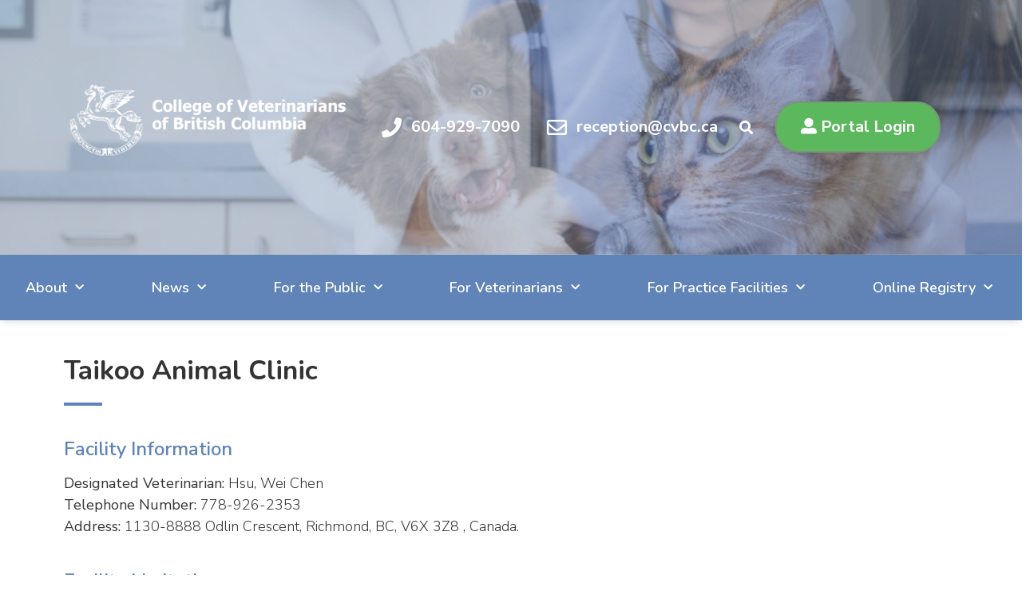

--- FILE ---
content_type: text/html; charset=UTF-8
request_url: https://www.cvbc.ca/facility-details/?id=7ca0d255-eb46-ea11-a813-000d3a0c8a96
body_size: 18126
content:
<!doctype html>
<html lang="en-CA">
<head>
	<meta charset="UTF-8">
		<meta name="viewport" content="width=device-width, initial-scale=1">
	<link rel="profile" href="//gmpg.org/xfn/11">
	<title>Facility Details &#8211; College of Veterinarians of BC</title>
<meta name='robots' content='max-image-preview:large'/>
<link rel='dns-prefetch' href='//s.w.org'/>
<link rel="alternate" type="application/rss+xml" title="College of Veterinarians of BC &raquo; Feed" href="https://www.cvbc.ca/feed/"/>
<link rel="alternate" type="application/rss+xml" title="College of Veterinarians of BC &raquo; Comments Feed" href="https://www.cvbc.ca/comments/feed/"/>
		<!-- This site uses the Google Analytics by MonsterInsights plugin v9.7.0 - Using Analytics tracking - https://www.monsterinsights.com/ -->
							<script src="//www.googletagmanager.com/gtag/js?id=G-KY16YLF6QQ" data-cfasync="false" data-wpfc-render="false" type="text/javascript" async></script>
			<script data-cfasync="false" data-wpfc-render="false" type="text/javascript">var mi_version='9.7.0';var mi_track_user=true;var mi_no_track_reason='';var MonsterInsightsDefaultLocations={"page_location":"https:\/\/www.cvbc.ca\/facility-details\/?id=7ca0d255-eb46-ea11-a813-000d3a0c8a96"};if(typeof MonsterInsightsPrivacyGuardFilter==='function'){var MonsterInsightsLocations=(typeof MonsterInsightsExcludeQuery==='object')?MonsterInsightsPrivacyGuardFilter(MonsterInsightsExcludeQuery):MonsterInsightsPrivacyGuardFilter(MonsterInsightsDefaultLocations);}else{var MonsterInsightsLocations=(typeof MonsterInsightsExcludeQuery==='object')?MonsterInsightsExcludeQuery:MonsterInsightsDefaultLocations;}var disableStrs=['ga-disable-G-KY16YLF6QQ',];function __gtagTrackerIsOptedOut(){for(var index=0;index<disableStrs.length;index++){if(document.cookie.indexOf(disableStrs[index]+'=true')>-1){return true;}}return false;}if(__gtagTrackerIsOptedOut()){for(var index=0;index<disableStrs.length;index++){window[disableStrs[index]]=true;}}function __gtagTrackerOptout(){for(var index=0;index<disableStrs.length;index++){document.cookie=disableStrs[index]+'=true; expires=Thu, 31 Dec 2099 23:59:59 UTC; path=/';window[disableStrs[index]]=true;}}if('undefined'===typeof gaOptout){function gaOptout(){__gtagTrackerOptout();}}window.dataLayer=window.dataLayer||[];window.MonsterInsightsDualTracker={helpers:{},trackers:{},};if(mi_track_user){function __gtagDataLayer(){dataLayer.push(arguments);}function __gtagTracker(type,name,parameters){if(!parameters){parameters={};}if(parameters.send_to){__gtagDataLayer.apply(null,arguments);return;}if(type==='event'){parameters.send_to=monsterinsights_frontend.v4_id;var hookName=name;if(typeof parameters['event_category']!=='undefined'){hookName=parameters['event_category']+':'+name;}if(typeof MonsterInsightsDualTracker.trackers[hookName]!=='undefined'){MonsterInsightsDualTracker.trackers[hookName](parameters);}else{__gtagDataLayer('event',name,parameters);}}else{__gtagDataLayer.apply(null,arguments);}}__gtagTracker('js',new Date());__gtagTracker('set',{'developer_id.dZGIzZG':true,});if(MonsterInsightsLocations.page_location){__gtagTracker('set',MonsterInsightsLocations);}__gtagTracker('config','G-KY16YLF6QQ',{"forceSSL":"true","link_attribution":"true"});window.gtag=__gtagTracker;(function(){var noopfn=function(){return null;};var newtracker=function(){return new Tracker();};var Tracker=function(){return null;};var p=Tracker.prototype;p.get=noopfn;p.set=noopfn;p.send=function(){var args=Array.prototype.slice.call(arguments);args.unshift('send');__gaTracker.apply(null,args);};var __gaTracker=function(){var len=arguments.length;if(len===0){return;}var f=arguments[len-1];if(typeof f!=='object'||f===null||typeof f.hitCallback!=='function'){if('send'===arguments[0]){var hitConverted,hitObject=false,action;if('event'===arguments[1]){if('undefined'!==typeof arguments[3]){hitObject={'eventAction':arguments[3],'eventCategory':arguments[2],'eventLabel':arguments[4],'value':arguments[5]?arguments[5]:1,}}}if('pageview'===arguments[1]){if('undefined'!==typeof arguments[2]){hitObject={'eventAction':'page_view','page_path':arguments[2],}}}if(typeof arguments[2]==='object'){hitObject=arguments[2];}if(typeof arguments[5]==='object'){Object.assign(hitObject,arguments[5]);}if('undefined'!==typeof arguments[1].hitType){hitObject=arguments[1];if('pageview'===hitObject.hitType){hitObject.eventAction='page_view';}}if(hitObject){action='timing'===arguments[1].hitType?'timing_complete':hitObject.eventAction;hitConverted=mapArgs(hitObject);__gtagTracker('event',action,hitConverted);}}return;}function mapArgs(args){var arg,hit={};var gaMap={'eventCategory':'event_category','eventAction':'event_action','eventLabel':'event_label','eventValue':'event_value','nonInteraction':'non_interaction','timingCategory':'event_category','timingVar':'name','timingValue':'value','timingLabel':'event_label','page':'page_path','location':'page_location','title':'page_title','referrer':'page_referrer',};for(arg in args){if(!(!args.hasOwnProperty(arg)||!gaMap.hasOwnProperty(arg))){hit[gaMap[arg]]=args[arg];}else{hit[arg]=args[arg];}}return hit;}try{f.hitCallback();}catch(ex){}};__gaTracker.create=newtracker;__gaTracker.getByName=newtracker;__gaTracker.getAll=function(){return[];};__gaTracker.remove=noopfn;__gaTracker.loaded=true;window['__gaTracker']=__gaTracker;})();}else{console.log("");(function(){function __gtagTracker(){return null;}window['__gtagTracker']=__gtagTracker;window['gtag']=__gtagTracker;})();}</script>
			
							<!-- / Google Analytics by MonsterInsights -->
				<script type="text/javascript">window._wpemojiSettings={"baseUrl":"https:\/\/s.w.org\/images\/core\/emoji\/13.1.0\/72x72\/","ext":".png","svgUrl":"https:\/\/s.w.org\/images\/core\/emoji\/13.1.0\/svg\/","svgExt":".svg","source":{"concatemoji":"https:\/\/www.cvbc.ca\/wp-includes\/js\/wp-emoji-release.min.js?ver=5.8.12"}};!function(e,a,t){var n,r,o,i=a.createElement("canvas"),p=i.getContext&&i.getContext("2d");function s(e,t){var a=String.fromCharCode;p.clearRect(0,0,i.width,i.height),p.fillText(a.apply(this,e),0,0);e=i.toDataURL();return p.clearRect(0,0,i.width,i.height),p.fillText(a.apply(this,t),0,0),e===i.toDataURL()}function c(e){var t=a.createElement("script");t.src=e,t.defer=t.type="text/javascript",a.getElementsByTagName("head")[0].appendChild(t)}for(o=Array("flag","emoji"),t.supports={everything:!0,everythingExceptFlag:!0},r=0;r<o.length;r++)t.supports[o[r]]=function(e){if(!p||!p.fillText)return!1;switch(p.textBaseline="top",p.font="600 32px Arial",e){case"flag":return s([127987,65039,8205,9895,65039],[127987,65039,8203,9895,65039])?!1:!s([55356,56826,55356,56819],[55356,56826,8203,55356,56819])&&!s([55356,57332,56128,56423,56128,56418,56128,56421,56128,56430,56128,56423,56128,56447],[55356,57332,8203,56128,56423,8203,56128,56418,8203,56128,56421,8203,56128,56430,8203,56128,56423,8203,56128,56447]);case"emoji":return!s([10084,65039,8205,55357,56613],[10084,65039,8203,55357,56613])}return!1}(o[r]),t.supports.everything=t.supports.everything&&t.supports[o[r]],"flag"!==o[r]&&(t.supports.everythingExceptFlag=t.supports.everythingExceptFlag&&t.supports[o[r]]);t.supports.everythingExceptFlag=t.supports.everythingExceptFlag&&!t.supports.flag,t.DOMReady=!1,t.readyCallback=function(){t.DOMReady=!0},t.supports.everything||(n=function(){t.readyCallback()},a.addEventListener?(a.addEventListener("DOMContentLoaded",n,!1),e.addEventListener("load",n,!1)):(e.attachEvent("onload",n),a.attachEvent("onreadystatechange",function(){"complete"===a.readyState&&t.readyCallback()})),(n=t.source||{}).concatemoji?c(n.concatemoji):n.wpemoji&&n.twemoji&&(c(n.twemoji),c(n.wpemoji)))}(window,document,window._wpemojiSettings);</script>
		<style type="text/css">img.wp-smiley,img.emoji{display:inline!important;border:none!important;box-shadow:none!important;height:1em!important;width:1em!important;margin:0 .07em!important;vertical-align:-.1em!important;background:none!important;padding:0!important}</style>
	<link rel='stylesheet' id='wp-block-library-css' href='https://www.cvbc.ca/wp-includes/css/dist/block-library/style.min.css?ver=5.8.12' type='text/css' media='all'/>
<link rel='stylesheet' id='pdf-generator-addon-for-elementor-page-builder-css' href='https://www.cvbc.ca/wp-content/plugins/pdf-generator-addon-for-elementor-page-builder/public/css/pdf-generator-addon-for-elementor-page-builder-public.css?ver=1.6.2' type='text/css' media='all'/>
<link rel='stylesheet' id='table-addons-for-elementor-css' href='https://www.cvbc.ca/wp-content/plugins/table-addons-for-elementor/public/css/table-addons-for-elementor-public.css?ver=1.0.1' type='text/css' media='all'/>
<link rel='stylesheet' id='hello-elementor-css' href='https://www.cvbc.ca/wp-content/themes/hello-elementor/style.min.css?ver=2.4.1' type='text/css' media='all'/>
<link rel='stylesheet' id='hello-elementor-theme-style-css' href='https://www.cvbc.ca/wp-content/themes/hello-elementor/theme.min.css?ver=2.4.1' type='text/css' media='all'/>
<link rel='stylesheet' id='elementor-icons-css' href='https://www.cvbc.ca/wp-content/plugins/elementor/assets/lib/eicons/css/elementor-icons.min.css?ver=5.13.0' type='text/css' media='all'/>
<link rel='stylesheet' id='elementor-frontend-legacy-css' href='https://www.cvbc.ca/wp-content/uploads/elementor/css/custom-frontend-legacy.min.css?ver=3.4.7' type='text/css' media='all'/>
<link rel='stylesheet' id='elementor-frontend-css' href='https://www.cvbc.ca/wp-content/uploads/elementor/css/custom-frontend.min.css?ver=1767661827' type='text/css' media='all'/>
<style id='elementor-frontend-inline-css' type='text/css'>
@font-face{font-family:eicons;src:url(https://www.cvbc.ca/wp-content/plugins/elementor/assets/lib/eicons/fonts/eicons.eot?5.10.0);src:url(https://www.cvbc.ca/wp-content/plugins/elementor/assets/lib/eicons/fonts/eicons.eot?5.10.0#iefix) format("embedded-opentype"),url(https://www.cvbc.ca/wp-content/plugins/elementor/assets/lib/eicons/fonts/eicons.woff2?5.10.0) format("woff2"),url(https://www.cvbc.ca/wp-content/plugins/elementor/assets/lib/eicons/fonts/eicons.woff?5.10.0) format("woff"),url(https://www.cvbc.ca/wp-content/plugins/elementor/assets/lib/eicons/fonts/eicons.ttf?5.10.0) format("truetype"),url(https://www.cvbc.ca/wp-content/plugins/elementor/assets/lib/eicons/fonts/eicons.svg?5.10.0#eicon) format("svg");font-weight:400;font-style:normal}
</style>
<link rel='stylesheet' id='elementor-post-14323-css' href='https://www.cvbc.ca/wp-content/uploads/elementor/css/post-14323.css?ver=1767661827' type='text/css' media='all'/>
<link rel='stylesheet' id='cbae-admin-style-css' href='https://www.cvbc.ca/wp-content/plugins/content-box-addon-for-elementor/assets/css/admin.css?ver=1.1' type='text/css' media='all'/>
<link rel='stylesheet' id='elementor-pro-css' href='https://www.cvbc.ca/wp-content/uploads/elementor/css/custom-pro-frontend.min.css?ver=1767661827' type='text/css' media='all'/>
<link rel='stylesheet' id='font-awesome-5-all-css' href='https://www.cvbc.ca/wp-content/plugins/elementor/assets/lib/font-awesome/css/all.min.css?ver=4.8.9' type='text/css' media='all'/>
<link rel='stylesheet' id='font-awesome-4-shim-css' href='https://www.cvbc.ca/wp-content/plugins/elementor/assets/lib/font-awesome/css/v4-shims.min.css?ver=5.1.4' type='text/css' media='all'/>
<link rel='stylesheet' id='elementor-post-9901-css' href='https://www.cvbc.ca/wp-content/uploads/elementor/css/post-9901.css?ver=1767661865' type='text/css' media='all'/>
<link rel='stylesheet' id='elementor-post-14322-css' href='https://www.cvbc.ca/wp-content/uploads/elementor/css/post-14322.css?ver=1767661837' type='text/css' media='all'/>
<link rel='stylesheet' id='elementor-post-14521-css' href='https://www.cvbc.ca/wp-content/uploads/elementor/css/post-14521.css?ver=1767661827' type='text/css' media='all'/>
<link rel='stylesheet' id='wordpresscrm-layout-css' href='//www.cvbc.ca/wp-content/plugins/integration-dynamics/resources/front/css/wordpresscrm.css?ver=5.8.12' type='text/css' media='all'/>
<link rel='stylesheet' id='wordpresscrm-jquery-css' href='//www.cvbc.ca/wp-content/plugins/integration-dynamics/resources/front/css/wordpresscrm-jqueryui-css.css?ver=5.8.12' type='text/css' media='all'/>
<link rel='stylesheet' id='jquery-datetimepicker-css' href='//www.cvbc.ca/wp-content/plugins/integration-dynamics/resources/front/css/jquery.datetimepicker.css?ver=5.8.12' type='text/css' media='all'/>
<link rel='stylesheet' id='google-fonts-1-css' href='https://fonts.googleapis.com/css?family=Roboto%3A100%2C100italic%2C200%2C200italic%2C300%2C300italic%2C400%2C400italic%2C500%2C500italic%2C600%2C600italic%2C700%2C700italic%2C800%2C800italic%2C900%2C900italic%7CRoboto+Slab%3A100%2C100italic%2C200%2C200italic%2C300%2C300italic%2C400%2C400italic%2C500%2C500italic%2C600%2C600italic%2C700%2C700italic%2C800%2C800italic%2C900%2C900italic%7CNunito+Sans%3A100%2C100italic%2C200%2C200italic%2C300%2C300italic%2C400%2C400italic%2C500%2C500italic%2C600%2C600italic%2C700%2C700italic%2C800%2C800italic%2C900%2C900italic%7CNunito%3A100%2C100italic%2C200%2C200italic%2C300%2C300italic%2C400%2C400italic%2C500%2C500italic%2C600%2C600italic%2C700%2C700italic%2C800%2C800italic%2C900%2C900italic&#038;display=auto&#038;ver=5.8.12' type='text/css' media='all'/>
<link rel='stylesheet' id='elementor-icons-shared-0-css' href='https://www.cvbc.ca/wp-content/plugins/elementor/assets/lib/font-awesome/css/fontawesome.min.css?ver=5.15.3' type='text/css' media='all'/>
<link rel='stylesheet' id='elementor-icons-fa-solid-css' href='https://www.cvbc.ca/wp-content/plugins/elementor/assets/lib/font-awesome/css/solid.min.css?ver=5.15.3' type='text/css' media='all'/>
<link rel='stylesheet' id='elementor-icons-fa-regular-css' href='https://www.cvbc.ca/wp-content/plugins/elementor/assets/lib/font-awesome/css/regular.min.css?ver=5.15.3' type='text/css' media='all'/>
<script type='text/javascript' src='https://www.cvbc.ca/wp-content/plugins/google-analytics-premium/assets/js/frontend-gtag.min.js?ver=9.7.0' id='monsterinsights-frontend-script-js'></script>
<script data-cfasync="false" data-wpfc-render="false" type="text/javascript" id='monsterinsights-frontend-script-js-extra'>//<![CDATA[
var monsterinsights_frontend={"js_events_tracking":"true","download_extensions":"doc,pdf,ppt,zip,xls,docx,pptx,xlsx","inbound_paths":"[{\"path\":\"\\\/go\\\/\",\"label\":\"affiliate\"},{\"path\":\"\\\/recommend\\\/\",\"label\":\"affiliate\"}]","home_url":"https:\/\/www.cvbc.ca","hash_tracking":"false","v4_id":"G-KY16YLF6QQ"};
//]]></script>
<script type='text/javascript' src='https://www.cvbc.ca/wp-content/plugins/jquery-updater/js/jquery-3.6.0.min.js?ver=3.6.0' id='jquery-core-js'></script>
<script type='text/javascript' src='https://www.cvbc.ca/wp-content/plugins/jquery-updater/js/jquery-migrate-3.3.2.min.js?ver=3.3.2' id='jquery-migrate-js'></script>
<script type='text/javascript' id='pdf-generator-addon-for-elementor-page-builder-js-extra'>//<![CDATA[
var rtw_pgaepb_obj={"ajax_url":"https:\/\/www.cvbc.ca\/wp-admin\/admin-ajax.php","some_thing_msg":"Some Thing Went Wrong! Please Try Again"};
//]]></script>
<script type='text/javascript' src='https://www.cvbc.ca/wp-content/plugins/pdf-generator-addon-for-elementor-page-builder/public/js/pdf-generator-addon-for-elementor-page-builder-public.js?ver=1.6.2' id='pdf-generator-addon-for-elementor-page-builder-js'></script>
<script type='text/javascript' src='https://www.cvbc.ca/wp-content/plugins/elementor/assets/lib/font-awesome/js/v4-shims.min.js?ver=5.1.4' id='font-awesome-4-shim-js'></script>
<link rel="https://api.w.org/" href="https://www.cvbc.ca/wp-json/"/><link rel="alternate" type="application/json" href="https://www.cvbc.ca/wp-json/wp/v2/pages/9901"/><link rel="EditURI" type="application/rsd+xml" title="RSD" href="https://www.cvbc.ca/xmlrpc.php?rsd"/>
<link rel="wlwmanifest" type="application/wlwmanifest+xml" href="https://www.cvbc.ca/wp-includes/wlwmanifest.xml"/> 
<meta name="generator" content="WordPress 5.8.12"/>
<link rel="canonical" href="https://www.cvbc.ca/facility-details/"/>
<link rel='shortlink' href='https://www.cvbc.ca/?p=9901'/>
<link rel="alternate" type="application/json+oembed" href="https://www.cvbc.ca/wp-json/oembed/1.0/embed?url=https%3A%2F%2Fwww.cvbc.ca%2Ffacility-details%2F"/>
<link rel="alternate" type="text/xml+oembed" href="https://www.cvbc.ca/wp-json/oembed/1.0/embed?url=https%3A%2F%2Fwww.cvbc.ca%2Ffacility-details%2F&#038;format=xml"/>
<link rel="icon" href="https://www.cvbc.ca/wp-content/uploads/2020/01/cvbc-logo-black-150x150.jpeg" sizes="32x32"/>
<link rel="icon" href="https://www.cvbc.ca/wp-content/uploads/2020/01/cvbc-logo-black.jpeg" sizes="192x192"/>
<link rel="apple-touch-icon" href="https://www.cvbc.ca/wp-content/uploads/2020/01/cvbc-logo-black.jpeg"/>
<meta name="msapplication-TileImage" content="https://www.cvbc.ca/wp-content/uploads/2020/01/cvbc-logo-black.jpeg"/>
		<style type="text/css" id="wp-custom-css">*{-webkit-tap-highlight-color:rgba(255,255,255,0)!important;-webkit-focus-ring-color:rgba(255,255,255,0)!important;outline:none!important}.gform_button{width:auto!important;transition:.3s ease!important;margin:0 20px 0 0!important;padding:10px 30px!important}@media screen and (max-width:768px){.gform_button{padding:4px 30px!important}}.secondary-nav ul:nth-child(2), .secondary-nav ul:nth-child(2) a {border-radius:0!important}.secondary-nav ul:nth-child(2) li:first-child {border-top: 1px solid #819AC66E !important}.secondary-nav .highlighted{border-radius:0!important}.secondary-nav .current-menu-parent>a{color:#fff!important}.btn,button{transition:.3s ease!important}[data-elementor-type="wp-page"] .elementor-nav-menu--dropdown .menu-item-has-children .sub-menu{background:#f4f4f4!important}[data-elementor-type="wp-page"] .elementor-nav-menu--dropdown .menu-item-has-children .sub-menu li{border:none!important}[data-elementor-type="wp-page"] .elementor-nav-menu--dropdown .menu-item-has-children .sub-menu li a{font-size:16px!important}[data-elementor-type="wp-page"] .elementor-nav-menu--dropdown .has-submenu{background-color:#fff!important;color:#214378!important}[data-elementor-type="wp-page"] .elementor-nav-menu--dropdown .sub-menu .has-submenu{background-color:#f4f4f4!important}[data-elementor-type="wp-page"] .elementor-nav-menu--dropdown .has-submenu:hover{background-color:#6083b8!important;color:#fff!important}[data-elementor-type="wp-page"] .elementor-nav-menu--dropdown .has-submenu.highlighted{background-color:#6083b8!important;color:#fff!important}[data-elementor-type="wp-page"] .elementor-nav-menu--dropdown .has-submenu.elementor-item-active{background-color:#6083b8!important;color:#fff!important}[data-elementor-type="wp-page"] .elementor-nav-menu--dropdown{border-top:1px solid #fff!important}[data-elementor-type="wp-page"] .elementor-nav-menu--dropdown .current-menu-parent>a{background-color:#6083b8!important;color:#fff!important}[data-elementor-type="wp-page"] .elementor-nav-menu--dropdown .sub-menu .elementor-sub-item.elementor-item-active{background-color:#f4f4f4!important;color:#214378!important;font-weight:700!important}[data-elementor-type="wp-page"] .elementor-nav-menu--dropdown .sub-menu .elementor-sub-item.elementor-item-active:hover{background-color:#6083b8!important;color:#fff!important;font-weight:700!important}.btn:hover,.elementor-button-link:hover,.gform_button:hover{transform:scale(.92)!important}.underline-heading{background:#6083b8!important;margin-top:20px;margin-bottom:20px}strong{font-weight:700!important}.gform_validation_errors h2{font-size:17px!important}.scrollable-newsfeed .elementor-posts-container{max-height:600px;overflow-y:auto;padding-right:10px}.scrollable-newsfeed .elementor-posts-container::-webkit-scrollbar{width:8px}.scrollable-newsfeed .elementor-posts-container::-webkit-scrollbar-track{background:#f1f1f1}.scrollable-newsfeed .elementor-posts-container::-webkit-scrollbar-thumb{background:#888;border-radius:4px}.scrollable-newsfeed .elementor-posts-container::-webkit-scrollbar-thumb:hover{background:#555}.elementor-widget-text-editor a{color:#00f!important;text-decoration:underline!important}.elementor-widget-text-editor a:hover{color:#00f!important;text-decoration:underline!important}.page-id-36711 .elementor-widget-text-editor a.special-page-link{color:#11476c!important;text-decoration:underline!important;font-weight:850!important;font-size:1.0em!important}</style>
		    <script src="https://ajax.googleapis.com/ajax/libs/jquery/3.5.1/jquery.min.js"></script>
</head>
<body class="page-template page-template-elementor_header_footer page page-id-9901 wp-custom-logo elementor-default elementor-template-full-width elementor-kit-14323 elementor-page elementor-page-9901">

		<div data-elementor-type="header" data-elementor-id="14322" class="elementor elementor-14322 elementor-location-header" data-elementor-settings="[]">
		<div class="elementor-section-wrap">
					<section class="elementor-section elementor-top-section elementor-element elementor-element-6c8834a0 elementor-section-content-top elementor-hidden-tablet elementor-hidden-phone elementor-section-height-min-height elementor-section-boxed elementor-section-height-default elementor-section-items-middle" data-id="6c8834a0" data-element_type="section" data-settings="{&quot;background_background&quot;:&quot;slideshow&quot;,&quot;background_slideshow_gallery&quot;:[{&quot;id&quot;:36095,&quot;url&quot;:&quot;https:\/\/www.cvbc.ca\/wp-content\/uploads\/2025\/08\/411.jpg&quot;},{&quot;id&quot;:36094,&quot;url&quot;:&quot;https:\/\/www.cvbc.ca\/wp-content\/uploads\/2025\/08\/412.jpg&quot;},{&quot;id&quot;:36074,&quot;url&quot;:&quot;https:\/\/www.cvbc.ca\/wp-content\/uploads\/2025\/08\/112.jpg&quot;},{&quot;id&quot;:36090,&quot;url&quot;:&quot;https:\/\/www.cvbc.ca\/wp-content\/uploads\/2025\/08\/312.jpg&quot;},{&quot;id&quot;:3216,&quot;url&quot;:&quot;https:\/\/www.cvbc.ca\/wp-content\/uploads\/2020\/03\/4.png&quot;},{&quot;id&quot;:36073,&quot;url&quot;:&quot;https:\/\/www.cvbc.ca\/wp-content\/uploads\/2025\/08\/113.jpg&quot;},{&quot;id&quot;:3214,&quot;url&quot;:&quot;https:\/\/www.cvbc.ca\/wp-content\/uploads\/2020\/03\/2.png&quot;},{&quot;id&quot;:36075,&quot;url&quot;:&quot;https:\/\/www.cvbc.ca\/wp-content\/uploads\/2025\/08\/111.jpg&quot;},{&quot;id&quot;:36004,&quot;url&quot;:&quot;https:\/\/www.cvbc.ca\/wp-content\/uploads\/2025\/07\/1.jpg&quot;},{&quot;id&quot;:36006,&quot;url&quot;:&quot;https:\/\/www.cvbc.ca\/wp-content\/uploads\/2025\/07\/6.jpg&quot;}],&quot;background_slideshow_slide_duration&quot;:3000,&quot;background_slideshow_transition_duration&quot;:2000,&quot;background_slideshow_ken_burns&quot;:&quot;yes&quot;,&quot;background_slideshow_loop&quot;:&quot;yes&quot;,&quot;background_slideshow_slide_transition&quot;:&quot;fade&quot;,&quot;background_slideshow_ken_burns_zoom_direction&quot;:&quot;in&quot;}">
							<div class="elementor-background-overlay"></div>
							<div class="elementor-container elementor-column-gap-no">
							<div class="elementor-row">
					<div class="elementor-column elementor-col-100 elementor-top-column elementor-element elementor-element-7ae15e46" data-id="7ae15e46" data-element_type="column">
			<div class="elementor-column-wrap elementor-element-populated">
							<div class="elementor-widget-wrap">
						<section class="elementor-section elementor-inner-section elementor-element elementor-element-d231420 elementor-section-boxed elementor-section-height-default elementor-section-height-default" data-id="d231420" data-element_type="section">
						<div class="elementor-container elementor-column-gap-default">
							<div class="elementor-row">
					<div class="elementor-column elementor-col-25 elementor-inner-column elementor-element elementor-element-3e27a54" data-id="3e27a54" data-element_type="column">
			<div class="elementor-column-wrap elementor-element-populated">
							<div class="elementor-widget-wrap">
						<div class="elementor-element elementor-element-08ecb1c elementor-widget elementor-widget-theme-site-logo elementor-widget-image" data-id="08ecb1c" data-element_type="widget" data-widget_type="theme-site-logo.default">
				<div class="elementor-widget-container">
								<div class="elementor-image">
													<a href="https://www.cvbc.ca">
							<img width="450" height="105" src="https://www.cvbc.ca/wp-content/uploads/2019/11/cvbclogo-1.png" class="attachment-medium_large size-medium_large" alt="Site logo consisting of a flying horse with the text &#039;College of Veterinarians of British Columbia&#039; beside it." loading="lazy" srcset="https://www.cvbc.ca/wp-content/uploads/2019/11/cvbclogo-1.png 450w, https://www.cvbc.ca/wp-content/uploads/2019/11/cvbclogo-1-300x70.png 300w" sizes="(max-width: 450px) 100vw, 450px"/>								</a>
														</div>
						</div>
				</div>
						</div>
					</div>
		</div>
				<div class="elementor-column elementor-col-25 elementor-inner-column elementor-element elementor-element-d298298" data-id="d298298" data-element_type="column">
			<div class="elementor-column-wrap elementor-element-populated">
							<div class="elementor-widget-wrap">
						<div class="elementor-element elementor-element-7e11cb1 elementor-icon-list--layout-inline elementor-mobile-align-center elementor-hidden-phone elementor-align-right elementor-list-item-link-full_width elementor-widget elementor-widget-icon-list" data-id="7e11cb1" data-element_type="widget" data-widget_type="icon-list.default">
				<div class="elementor-widget-container">
					<ul class="elementor-icon-list-items elementor-inline-items">
							<li class="elementor-icon-list-item elementor-inline-item">
											<span class="elementor-icon-list-icon">
							<i aria-hidden="true" class="fas fa-phone"></i>						</span>
										<span class="elementor-icon-list-text">604-929-7090</span>
									</li>
								<li class="elementor-icon-list-item elementor-inline-item">
											<span class="elementor-icon-list-icon">
							<i aria-hidden="true" class="far fa-envelope"></i>						</span>
										<span class="elementor-icon-list-text">reception@cvbc.ca</span>
									</li>
						</ul>
				</div>
				</div>
						</div>
					</div>
		</div>
				<div class="elementor-column elementor-col-25 elementor-inner-column elementor-element elementor-element-0ffecc6" data-id="0ffecc6" data-element_type="column">
			<div class="elementor-column-wrap elementor-element-populated">
							<div class="elementor-widget-wrap">
						<div class="elementor-element elementor-element-8c5c9c7 elementor-search-form--skin-full_screen elementor-widget__width-auto elementor-widget elementor-widget-search-form" data-id="8c5c9c7" data-element_type="widget" data-settings="{&quot;skin&quot;:&quot;full_screen&quot;}" data-widget_type="search-form.default">
				<div class="elementor-widget-container">
					<form class="elementor-search-form" role="search" action="https://www.cvbc.ca" method="get">
									<div class="elementor-search-form__toggle">
				<i aria-hidden="true" class="fas fa-search"></i>				<span class="elementor-screen-only">Search</span>
			</div>
						<div class="elementor-search-form__container">
								<input placeholder="Search..." class="elementor-search-form__input" type="search" name="s" title="Search" value="">
																<div class="dialog-lightbox-close-button dialog-close-button">
					<i aria-hidden="true" class="eicon-close"></i>					<span class="elementor-screen-only">Close</span>
				</div>
							</div>
		</form>
				</div>
				</div>
						</div>
					</div>
		</div>
				<div class="elementor-column elementor-col-25 elementor-inner-column elementor-element elementor-element-097032a" data-id="097032a" data-element_type="column">
			<div class="elementor-column-wrap elementor-element-populated">
							<div class="elementor-widget-wrap">
						<div class="elementor-element elementor-element-edbc28d elementor-button-success elementor-widget elementor-widget-button" data-id="edbc28d" data-element_type="widget" data-widget_type="button.default">
				<div class="elementor-widget-container">
					<div class="elementor-button-wrapper">
			<a href="https://portal.cvbc.ca" target="_blank" class="elementor-button-link elementor-button elementor-size-md elementor-animation-shrink" role="button">
						<span class="elementor-button-content-wrapper">
						<span class="elementor-button-icon elementor-align-icon-left">
				<i aria-hidden="true" class="fas fa-user-alt"></i>			</span>
						<span class="elementor-button-text">Portal Login</span>
		</span>
					</a>
		</div>
				</div>
				</div>
						</div>
					</div>
		</div>
								</div>
					</div>
		</section>
						</div>
					</div>
		</div>
								</div>
					</div>
		</section>
				<section class="elementor-section elementor-top-section elementor-element elementor-element-3417bb8 elementor-section-content-middle sticky-nav-container elementor-hidden-tablet elementor-hidden-phone elementor-section-full_width elementor-section-height-default elementor-section-height-default" data-id="3417bb8" data-element_type="section" data-settings="{&quot;background_background&quot;:&quot;classic&quot;,&quot;sticky&quot;:&quot;top&quot;,&quot;sticky_on&quot;:[&quot;desktop&quot;,&quot;tablet&quot;,&quot;mobile&quot;],&quot;sticky_offset&quot;:0,&quot;sticky_effects_offset&quot;:0}">
						<div class="elementor-container elementor-column-gap-no">
							<div class="elementor-row">
					<div class="elementor-column elementor-col-50 elementor-top-column elementor-element elementor-element-0485fc4 sticky-logo-col" data-id="0485fc4" data-element_type="column">
			<div class="elementor-column-wrap elementor-element-populated">
							<div class="elementor-widget-wrap">
						<div class="elementor-element elementor-element-7d1c3b6 sticky-logo elementor-widget elementor-widget-image" data-id="7d1c3b6" data-element_type="widget" data-widget_type="image.default">
				<div class="elementor-widget-container">
								<div class="elementor-image">
													<a href="https://www.cvbc.ca">
							<img width="150" height="105" src="https://www.cvbc.ca/wp-content/uploads/2019/11/cvbclogo.png" class="attachment-large size-large" alt="CVBC site logo white" loading="lazy"/>								</a>
														</div>
						</div>
				</div>
						</div>
					</div>
		</div>
				<div class="elementor-column elementor-col-50 elementor-top-column elementor-element elementor-element-b3c1eb4" data-id="b3c1eb4" data-element_type="column">
			<div class="elementor-column-wrap elementor-element-populated">
							<div class="elementor-widget-wrap">
						<div class="elementor-element elementor-element-62283b1 elementor-nav-menu__align-justify elementor-nav-menu--dropdown-mobile sticky-nav elementor-nav-menu__text-align-aside elementor-nav-menu--toggle elementor-nav-menu--burger elementor-widget elementor-widget-nav-menu" data-id="62283b1" data-element_type="widget" data-settings="{&quot;submenu_icon&quot;:{&quot;value&quot;:&quot;&lt;i class=\&quot;fas fa-chevron-down\&quot;&gt;&lt;\/i&gt;&quot;,&quot;library&quot;:&quot;fa-solid&quot;},&quot;layout&quot;:&quot;horizontal&quot;,&quot;toggle&quot;:&quot;burger&quot;}" data-widget_type="nav-menu.default">
				<div class="elementor-widget-container">
						<nav migration_allowed="1" migrated="0" role="navigation" class="elementor-nav-menu--main elementor-nav-menu__container elementor-nav-menu--layout-horizontal e--pointer-background e--animation-fade">
				<ul id="menu-1-62283b1" class="elementor-nav-menu"><li class="menu-item menu-item-type-post_type menu-item-object-page menu-item-has-children menu-item-3771"><a target="_blank" rel="noopener" href="https://www.cvbc.ca/about/" class="elementor-item">About</a>
<ul class="sub-menu elementor-nav-menu--dropdown">
	<li class="menu-item menu-item-type-post_type menu-item-object-page menu-item-4090"><a target="_blank" rel="noopener" href="https://www.cvbc.ca/about/contact/" class="elementor-sub-item">Contact</a></li>
	<li class="menu-item menu-item-type-post_type menu-item-object-page menu-item-3780"><a target="_blank" rel="noopener" href="https://www.cvbc.ca/about/staff/" class="elementor-sub-item">Leadership</a></li>
	<li class="menu-item menu-item-type-post_type menu-item-object-page menu-item-4082"><a target="_blank" rel="noopener" href="https://www.cvbc.ca/about/council/" class="elementor-sub-item">Council</a></li>
	<li class="menu-item menu-item-type-post_type menu-item-object-page menu-item-5757"><a target="_blank" rel="noopener" href="https://www.cvbc.ca/about/committees/" class="elementor-sub-item">Committees</a></li>
	<li class="menu-item menu-item-type-post_type menu-item-object-page menu-item-3772"><a target="_blank" rel="noopener" href="https://www.cvbc.ca/about/annual-reports/" class="elementor-sub-item">Reports and Publications</a></li>
	<li class="menu-item menu-item-type-post_type menu-item-object-page menu-item-30551"><a target="_blank" rel="noopener" href="https://www.cvbc.ca/about/public-committee-member-opportunities/" class="elementor-sub-item">Public Committee Member Opportunities</a></li>
	<li class="menu-item menu-item-type-post_type menu-item-object-page menu-item-3785"><a target="_blank" rel="noopener" href="https://www.cvbc.ca/resources/legislation-standards-policies/" class="elementor-sub-item">Legislation, Standards &#038; Policies</a></li>
	<li class="menu-item menu-item-type-post_type menu-item-object-page menu-item-3788"><a target="_blank" rel="noopener" href="https://www.cvbc.ca/resources/useful-links/" class="elementor-sub-item">Useful Links</a></li>
	<li class="menu-item menu-item-type-post_type menu-item-object-page menu-item-3773"><a target="_blank" rel="noopener" href="https://www.cvbc.ca/about/careers/" class="elementor-sub-item">Careers</a></li>
</ul>
</li>
<li class="menu-item menu-item-type-post_type menu-item-object-page menu-item-has-children menu-item-34356"><a target="_blank" rel="noopener" href="https://www.cvbc.ca/news/" class="elementor-item">News</a>
<ul class="sub-menu elementor-nav-menu--dropdown">
	<li class="menu-item menu-item-type-post_type menu-item-object-page menu-item-34891"><a target="_blank" rel="noopener" href="https://www.cvbc.ca/news/" class="elementor-sub-item">News</a></li>
	<li class="menu-item menu-item-type-post_type menu-item-object-page menu-item-20574"><a target="_blank" rel="noopener" href="https://www.cvbc.ca/quick-convos/" class="elementor-sub-item">Quick Convos</a></li>
	<li class="menu-item menu-item-type-post_type menu-item-object-page menu-item-26657"><a target="_blank" rel="noopener" href="https://www.cvbc.ca/blog/" class="elementor-sub-item">Blog</a></li>
</ul>
</li>
<li class="menu-item menu-item-type-post_type menu-item-object-page menu-item-has-children menu-item-3782"><a target="_blank" rel="noopener" href="https://www.cvbc.ca/public-protection/" class="elementor-item">For the Public</a>
<ul class="sub-menu elementor-nav-menu--dropdown">
	<li class="menu-item menu-item-type-post_type menu-item-object-page menu-item-3798"><a target="_blank" rel="noopener" href="https://www.cvbc.ca/public-protection/complaints-process/" class="elementor-sub-item">Complaints Process</a></li>
	<li class="menu-item menu-item-type-post_type menu-item-object-page menu-item-3803"><a target="_blank" rel="noopener" href="https://www.cvbc.ca/public-protection/notification/hearings/" class="elementor-sub-item">Discipline Decisions</a></li>
	<li class="menu-item menu-item-type-post_type menu-item-object-page menu-item-34773"><a target="_blank" rel="noopener" href="https://www.cvbc.ca/public-protection/notification/discipline-hearing-schedule/" class="elementor-sub-item">Discipline Hearing Schedule</a></li>
	<li class="menu-item menu-item-type-post_type menu-item-object-page menu-item-3804"><a target="_blank" rel="noopener" href="https://www.cvbc.ca/public-protection/notification/consent-orders/" class="elementor-sub-item">Consent Orders</a></li>
	<li class="menu-item menu-item-type-post_type menu-item-object-page menu-item-3805"><a target="_blank" rel="noopener" href="https://www.cvbc.ca/public-protection/notification/consent-resolutions/" class="elementor-sub-item">Consent Resolutions</a></li>
	<li class="menu-item menu-item-type-post_type menu-item-object-page menu-item-3806"><a target="_blank" rel="noopener" href="https://www.cvbc.ca/public-protection/notification/practice-facilities/" class="elementor-sub-item">Practice Facilities Notifications</a></li>
	<li class="menu-item menu-item-type-post_type menu-item-object-page menu-item-3800"><a target="_blank" rel="noopener" href="https://www.cvbc.ca/public-protection/unauthorized-practice/" class="elementor-sub-item">Unauthorized Practice and Injunctions</a></li>
	<li class="menu-item menu-item-type-post_type menu-item-object-page menu-item-has-children menu-item-5518"><a target="_blank" rel="noopener" href="https://www.cvbc.ca/public-protection/notification/license-status/" class="elementor-sub-item">License Status Change Notifications</a>
	<ul class="sub-menu elementor-nav-menu--dropdown">
		<li class="menu-item menu-item-type-post_type menu-item-object-page menu-item-5519"><a target="_blank" rel="noopener" href="https://www.cvbc.ca/public-protection/notification/unlicensed/" class="elementor-sub-item">Unlicensed Notifications</a></li>
	</ul>
</li>
</ul>
</li>
<li class="menu-item menu-item-type-post_type menu-item-object-page menu-item-has-children menu-item-3783"><a target="_blank" rel="noopener" href="https://www.cvbc.ca/for-veterinarians/" class="elementor-item">For Veterinarians</a>
<ul class="sub-menu elementor-nav-menu--dropdown">
	<li class="menu-item menu-item-type-custom menu-item-object-custom menu-item-36654"><a target="_blank" rel="noopener" href="https://www.cvbc.ca/for-veterinarians/" class="elementor-sub-item">For Veterinarians Homepage</a></li>
	<li class="menu-item menu-item-type-post_type menu-item-object-page menu-item-36935"><a target="_blank" rel="noopener" href="https://www.cvbc.ca/for-veterinarians/2025-2026-council-election/" class="elementor-sub-item">2025-2026 Council Election</a></li>
	<li class="menu-item menu-item-type-post_type menu-item-object-page menu-item-35960"><a target="_blank" rel="noopener" href="https://www.cvbc.ca/for-veterinarians/2025-bylaw-vote/" class="elementor-sub-item">2025 Bylaw Vote on Fees</a></li>
	<li class="menu-item menu-item-type-post_type menu-item-object-page menu-item-35091"><a target="_blank" rel="noopener" href="https://www.cvbc.ca/for-veterinarians/special-fee-2025-2026/" class="elementor-sub-item">Special Fee 2025-2026</a></li>
	<li class="menu-item menu-item-type-post_type menu-item-object-page menu-item-has-children menu-item-36625"><a target="_blank" rel="noopener" href="https://www.cvbc.ca/for-veterinarians/registration-application-guide/" class="elementor-sub-item">Registration Application Guide</a>
	<ul class="sub-menu elementor-nav-menu--dropdown">
		<li class="menu-item menu-item-type-post_type menu-item-object-page menu-item-36710"><a target="_blank" rel="noopener" href="https://www.cvbc.ca/for-veterinarians/registration-application-guide/" class="elementor-sub-item">Registration Application Guide</a></li>
		<li class="menu-item menu-item-type-post_type menu-item-object-page menu-item-36627"><a target="_blank" rel="noopener" href="https://www.cvbc.ca/for-veterinarians/classes-of-registration/" class="elementor-sub-item">Classes of Registration</a></li>
		<li class="menu-item menu-item-type-post_type menu-item-object-page menu-item-36626"><a target="_blank" rel="noopener" href="https://www.cvbc.ca/for-veterinarians/registration-requirements/" class="elementor-sub-item">Registration Requirements</a></li>
		<li class="menu-item menu-item-type-post_type menu-item-object-page menu-item-36629"><a target="_blank" rel="noopener" href="https://www.cvbc.ca/for-veterinarians/labour-mobility-applicants/" class="elementor-sub-item">Labour Mobility Applicants</a></li>
		<li class="menu-item menu-item-type-post_type menu-item-object-page menu-item-36628"><a target="_blank" rel="noopener" href="https://www.cvbc.ca/for-veterinarians/applying-for-registration/" class="elementor-sub-item">Applying for Registration</a></li>
		<li class="menu-item menu-item-type-post_type menu-item-object-page menu-item-36624"><a target="_blank" rel="noopener" href="https://www.cvbc.ca/for-veterinarians/registration-decisions/" class="elementor-sub-item">Registration Decisions</a></li>
		<li class="menu-item menu-item-type-post_type menu-item-object-page menu-item-36623"><a target="_blank" rel="noopener" href="https://www.cvbc.ca/for-veterinarians/application-and-new-registration-fees-summary/" class="elementor-sub-item">Registration-related Fees</a></li>
	</ul>
</li>
	<li class="menu-item menu-item-type-post_type menu-item-object-page menu-item-has-children menu-item-36636"><a target="_blank" rel="noopener" href="https://www.cvbc.ca/for-veterinarians/for-registrants/" class="elementor-sub-item">For Registrants</a>
	<ul class="sub-menu elementor-nav-menu--dropdown">
		<li class="menu-item menu-item-type-post_type menu-item-object-page menu-item-3781"><a target="_blank" rel="noopener" href="https://www.cvbc.ca/my-account/for-registrant/" class="elementor-sub-item">Registrant Content</a></li>
		<li class="menu-item menu-item-type-post_type menu-item-object-page menu-item-31773"><a target="_blank" rel="noopener" href="https://www.cvbc.ca/for-veterinarians/continuing-education/" class="elementor-sub-item">Continuing Education</a></li>
		<li class="menu-item menu-item-type-custom menu-item-object-custom menu-item-36650"><a target="_blank" rel="noopener" href="https://www.cvbc.ca/for-veterinarians/annual-registration-fees/" class="elementor-sub-item">Annual Registration Fees</a></li>
		<li class="menu-item menu-item-type-post_type menu-item-object-page menu-item-3796"><a target="_blank" rel="noopener" href="https://www.cvbc.ca/for-veterinarians/class-and-name-changes/" class="elementor-sub-item">Class and Name Changes</a></li>
		<li class="menu-item menu-item-type-post_type menu-item-object-page menu-item-3797"><a target="_blank" rel="noopener" href="https://www.cvbc.ca/for-veterinarians/license-verification/" class="elementor-sub-item">License Verification</a></li>
	</ul>
</li>
</ul>
</li>
<li class="menu-item menu-item-type-post_type menu-item-object-page menu-item-has-children menu-item-33166"><a target="_blank" rel="noopener" href="https://www.cvbc.ca/practice-facilities-homepage/" class="elementor-item">For Practice Facilities</a>
<ul class="sub-menu elementor-nav-menu--dropdown">
	<li class="menu-item menu-item-type-post_type menu-item-object-page menu-item-33186"><a target="_blank" rel="noopener" href="https://www.cvbc.ca/practice-facilities-homepage/" class="elementor-sub-item">Facilities Homepage</a></li>
	<li class="menu-item menu-item-type-post_type menu-item-object-page menu-item-33757"><a target="_blank" rel="noopener" href="https://www.cvbc.ca/practice-facilities-homepage/cvbc-practice-structure/" class="elementor-sub-item">CVBC Practice Structure</a></li>
	<li class="menu-item menu-item-type-post_type menu-item-object-page menu-item-33401"><a target="_blank" rel="noopener" href="https://www.cvbc.ca/practice-facilities-homepage/naming/" class="elementor-sub-item">Naming</a></li>
	<li class="menu-item menu-item-type-post_type menu-item-object-page menu-item-33171"><a target="_blank" rel="noopener" href="https://www.cvbc.ca/practice-facilities-homepage/new-facility-accreditation-process/" class="elementor-sub-item">New Practice or Facility Accreditation​</a></li>
	<li class="menu-item menu-item-type-post_type menu-item-object-page menu-item-33497"><a target="_blank" rel="noopener" href="https://www.cvbc.ca/practice-facilities-homepage/designated-registrant-and-ownership/" class="elementor-sub-item">Designated Registrant and Ownership</a></li>
	<li class="menu-item menu-item-type-post_type menu-item-object-page menu-item-33593"><a target="_blank" rel="noopener" href="https://www.cvbc.ca/practice-facilities-homepage/changes-to-a-practice-or-practice-facility/" class="elementor-sub-item">Changes to a Practice or Practice Facility</a></li>
	<li class="menu-item menu-item-type-post_type menu-item-object-page menu-item-has-children menu-item-34594"><a target="_blank" rel="noopener" href="https://www.cvbc.ca/practice-facilities-homepage/other-processes/" class="elementor-sub-item">Other Processes</a>
	<ul class="sub-menu elementor-nav-menu--dropdown">
		<li class="menu-item menu-item-type-post_type menu-item-object-page menu-item-34593"><a target="_blank" rel="noopener" href="https://www.cvbc.ca/practice-facilities-homepage/practice-or-facility-closure/" class="elementor-sub-item">Practice or Facility Closure</a></li>
		<li class="menu-item menu-item-type-post_type menu-item-object-page menu-item-34592"><a target="_blank" rel="noopener" href="https://www.cvbc.ca/practice-facilities-homepage/consulting-practice/" class="elementor-sub-item">Consulting Practice</a></li>
		<li class="menu-item menu-item-type-post_type menu-item-object-page menu-item-34591"><a target="_blank" rel="noopener" href="https://www.cvbc.ca/practice-facilities-homepage/philanthropic-practice/" class="elementor-sub-item">Philanthropic Practice</a></li>
		<li class="menu-item menu-item-type-post_type menu-item-object-page menu-item-34590"><a target="_blank" rel="noopener" href="https://www.cvbc.ca/practice-facilities-homepage/interruption-in-service/" class="elementor-sub-item">Interruption in Service</a></li>
		<li class="menu-item menu-item-type-post_type menu-item-object-page menu-item-34589"><a target="_blank" rel="noopener" href="https://www.cvbc.ca/practice-facilities-homepage/multiple-business-entities-for-one-accreditation/" class="elementor-sub-item">Multiple Business Entities for One Accreditation</a></li>
	</ul>
</li>
	<li class="menu-item menu-item-type-post_type menu-item-object-page menu-item-33767"><a target="_blank" rel="noopener" href="https://www.cvbc.ca/practice-facilities-homepage/inspections-of-accredited-practice-facilities/" class="elementor-sub-item">Inspections of Accredited Practice Facilities</a></li>
	<li class="menu-item menu-item-type-post_type menu-item-object-page menu-item-34497"><a target="_blank" rel="noopener" href="https://www.cvbc.ca/practice-facilities-homepage/annual-declaration-and-self-assessment/" class="elementor-sub-item">Annual Declaration and Self-Assessment</a></li>
	<li class="menu-item menu-item-type-post_type menu-item-object-page menu-item-has-children menu-item-34491"><a target="_blank" rel="noopener" href="https://www.cvbc.ca/practice-facilities-homepage/resources/" class="elementor-sub-item">Resources</a>
	<ul class="sub-menu elementor-nav-menu--dropdown">
		<li class="menu-item menu-item-type-post_type menu-item-object-page menu-item-34490"><a target="_blank" rel="noopener" href="https://www.cvbc.ca/practice-facilities-homepage/medical-record-retention/" class="elementor-sub-item">Medical Record Retention</a></li>
		<li class="menu-item menu-item-type-post_type menu-item-object-page menu-item-34489"><a target="_blank" rel="noopener" href="https://www.cvbc.ca/practice-facilities-homepage/controlled-drugs/" class="elementor-sub-item">Controlled Drugs</a></li>
		<li class="menu-item menu-item-type-post_type menu-item-object-page menu-item-34488"><a target="_blank" rel="noopener" href="https://www.cvbc.ca/practice-facilities-homepage/hazardous-drug-exposure-and-cytotoxic-drugs/" class="elementor-sub-item">Hazardous Drug Exposure and Cytotoxic Drugs</a></li>
		<li class="menu-item menu-item-type-post_type menu-item-object-page menu-item-34487"><a target="_blank" rel="noopener" href="https://www.cvbc.ca/practice-facilities-homepage/radiation-safety/" class="elementor-sub-item">Radiation Safety</a></li>
		<li class="menu-item menu-item-type-post_type menu-item-object-page menu-item-34486"><a target="_blank" rel="noopener" href="https://www.cvbc.ca/practice-facilities-homepage/biosecurity/" class="elementor-sub-item">Biosecurity</a></li>
		<li class="menu-item menu-item-type-post_type menu-item-object-page menu-item-34484"><a target="_blank" rel="noopener" href="https://www.cvbc.ca/practice-facilities-homepage/tattoos-and-microchips/" class="elementor-sub-item">Tattoos and Microchips </a></li>
		<li class="menu-item menu-item-type-post_type menu-item-object-page menu-item-34485"><a target="_blank" rel="noopener" href="https://www.cvbc.ca/practice-facilities-homepage/pesticide-regulation/" class="elementor-sub-item">Pesticide Regulation</a></li>
	</ul>
</li>
</ul>
</li>
<li class="menu-item menu-item-type-post_type menu-item-object-page menu-item-has-children menu-item-3784"><a target="_blank" rel="noopener" href="https://www.cvbc.ca/online-registry/" class="elementor-item">Online Registry</a>
<ul class="sub-menu elementor-nav-menu--dropdown">
	<li class="menu-item menu-item-type-custom menu-item-object-custom menu-item-32047"><a target="_blank" rel="noopener" href="https://www.cvbc.ca/login/" class="elementor-sub-item">Website Login</a></li>
</ul>
</li>
</ul>			</nav>
					<div class="elementor-menu-toggle" role="button" tabindex="0" aria-label="Menu Toggle" aria-expanded="false">
			<i aria-hidden="true" role="presentation" class="eicon-menu-bar"></i>			<span class="elementor-screen-only">Menu</span>
		</div>
			<nav class="elementor-nav-menu--dropdown elementor-nav-menu__container" role="navigation" aria-hidden="true">
				<ul id="menu-2-62283b1" class="elementor-nav-menu"><li class="menu-item menu-item-type-post_type menu-item-object-page menu-item-has-children menu-item-3771"><a target="_blank" rel="noopener" href="https://www.cvbc.ca/about/" class="elementor-item" tabindex="-1">About</a>
<ul class="sub-menu elementor-nav-menu--dropdown">
	<li class="menu-item menu-item-type-post_type menu-item-object-page menu-item-4090"><a target="_blank" rel="noopener" href="https://www.cvbc.ca/about/contact/" class="elementor-sub-item" tabindex="-1">Contact</a></li>
	<li class="menu-item menu-item-type-post_type menu-item-object-page menu-item-3780"><a target="_blank" rel="noopener" href="https://www.cvbc.ca/about/staff/" class="elementor-sub-item" tabindex="-1">Leadership</a></li>
	<li class="menu-item menu-item-type-post_type menu-item-object-page menu-item-4082"><a target="_blank" rel="noopener" href="https://www.cvbc.ca/about/council/" class="elementor-sub-item" tabindex="-1">Council</a></li>
	<li class="menu-item menu-item-type-post_type menu-item-object-page menu-item-5757"><a target="_blank" rel="noopener" href="https://www.cvbc.ca/about/committees/" class="elementor-sub-item" tabindex="-1">Committees</a></li>
	<li class="menu-item menu-item-type-post_type menu-item-object-page menu-item-3772"><a target="_blank" rel="noopener" href="https://www.cvbc.ca/about/annual-reports/" class="elementor-sub-item" tabindex="-1">Reports and Publications</a></li>
	<li class="menu-item menu-item-type-post_type menu-item-object-page menu-item-30551"><a target="_blank" rel="noopener" href="https://www.cvbc.ca/about/public-committee-member-opportunities/" class="elementor-sub-item" tabindex="-1">Public Committee Member Opportunities</a></li>
	<li class="menu-item menu-item-type-post_type menu-item-object-page menu-item-3785"><a target="_blank" rel="noopener" href="https://www.cvbc.ca/resources/legislation-standards-policies/" class="elementor-sub-item" tabindex="-1">Legislation, Standards &#038; Policies</a></li>
	<li class="menu-item menu-item-type-post_type menu-item-object-page menu-item-3788"><a target="_blank" rel="noopener" href="https://www.cvbc.ca/resources/useful-links/" class="elementor-sub-item" tabindex="-1">Useful Links</a></li>
	<li class="menu-item menu-item-type-post_type menu-item-object-page menu-item-3773"><a target="_blank" rel="noopener" href="https://www.cvbc.ca/about/careers/" class="elementor-sub-item" tabindex="-1">Careers</a></li>
</ul>
</li>
<li class="menu-item menu-item-type-post_type menu-item-object-page menu-item-has-children menu-item-34356"><a target="_blank" rel="noopener" href="https://www.cvbc.ca/news/" class="elementor-item" tabindex="-1">News</a>
<ul class="sub-menu elementor-nav-menu--dropdown">
	<li class="menu-item menu-item-type-post_type menu-item-object-page menu-item-34891"><a target="_blank" rel="noopener" href="https://www.cvbc.ca/news/" class="elementor-sub-item" tabindex="-1">News</a></li>
	<li class="menu-item menu-item-type-post_type menu-item-object-page menu-item-20574"><a target="_blank" rel="noopener" href="https://www.cvbc.ca/quick-convos/" class="elementor-sub-item" tabindex="-1">Quick Convos</a></li>
	<li class="menu-item menu-item-type-post_type menu-item-object-page menu-item-26657"><a target="_blank" rel="noopener" href="https://www.cvbc.ca/blog/" class="elementor-sub-item" tabindex="-1">Blog</a></li>
</ul>
</li>
<li class="menu-item menu-item-type-post_type menu-item-object-page menu-item-has-children menu-item-3782"><a target="_blank" rel="noopener" href="https://www.cvbc.ca/public-protection/" class="elementor-item" tabindex="-1">For the Public</a>
<ul class="sub-menu elementor-nav-menu--dropdown">
	<li class="menu-item menu-item-type-post_type menu-item-object-page menu-item-3798"><a target="_blank" rel="noopener" href="https://www.cvbc.ca/public-protection/complaints-process/" class="elementor-sub-item" tabindex="-1">Complaints Process</a></li>
	<li class="menu-item menu-item-type-post_type menu-item-object-page menu-item-3803"><a target="_blank" rel="noopener" href="https://www.cvbc.ca/public-protection/notification/hearings/" class="elementor-sub-item" tabindex="-1">Discipline Decisions</a></li>
	<li class="menu-item menu-item-type-post_type menu-item-object-page menu-item-34773"><a target="_blank" rel="noopener" href="https://www.cvbc.ca/public-protection/notification/discipline-hearing-schedule/" class="elementor-sub-item" tabindex="-1">Discipline Hearing Schedule</a></li>
	<li class="menu-item menu-item-type-post_type menu-item-object-page menu-item-3804"><a target="_blank" rel="noopener" href="https://www.cvbc.ca/public-protection/notification/consent-orders/" class="elementor-sub-item" tabindex="-1">Consent Orders</a></li>
	<li class="menu-item menu-item-type-post_type menu-item-object-page menu-item-3805"><a target="_blank" rel="noopener" href="https://www.cvbc.ca/public-protection/notification/consent-resolutions/" class="elementor-sub-item" tabindex="-1">Consent Resolutions</a></li>
	<li class="menu-item menu-item-type-post_type menu-item-object-page menu-item-3806"><a target="_blank" rel="noopener" href="https://www.cvbc.ca/public-protection/notification/practice-facilities/" class="elementor-sub-item" tabindex="-1">Practice Facilities Notifications</a></li>
	<li class="menu-item menu-item-type-post_type menu-item-object-page menu-item-3800"><a target="_blank" rel="noopener" href="https://www.cvbc.ca/public-protection/unauthorized-practice/" class="elementor-sub-item" tabindex="-1">Unauthorized Practice and Injunctions</a></li>
	<li class="menu-item menu-item-type-post_type menu-item-object-page menu-item-has-children menu-item-5518"><a target="_blank" rel="noopener" href="https://www.cvbc.ca/public-protection/notification/license-status/" class="elementor-sub-item" tabindex="-1">License Status Change Notifications</a>
	<ul class="sub-menu elementor-nav-menu--dropdown">
		<li class="menu-item menu-item-type-post_type menu-item-object-page menu-item-5519"><a target="_blank" rel="noopener" href="https://www.cvbc.ca/public-protection/notification/unlicensed/" class="elementor-sub-item" tabindex="-1">Unlicensed Notifications</a></li>
	</ul>
</li>
</ul>
</li>
<li class="menu-item menu-item-type-post_type menu-item-object-page menu-item-has-children menu-item-3783"><a target="_blank" rel="noopener" href="https://www.cvbc.ca/for-veterinarians/" class="elementor-item" tabindex="-1">For Veterinarians</a>
<ul class="sub-menu elementor-nav-menu--dropdown">
	<li class="menu-item menu-item-type-custom menu-item-object-custom menu-item-36654"><a target="_blank" rel="noopener" href="https://www.cvbc.ca/for-veterinarians/" class="elementor-sub-item" tabindex="-1">For Veterinarians Homepage</a></li>
	<li class="menu-item menu-item-type-post_type menu-item-object-page menu-item-36935"><a target="_blank" rel="noopener" href="https://www.cvbc.ca/for-veterinarians/2025-2026-council-election/" class="elementor-sub-item" tabindex="-1">2025-2026 Council Election</a></li>
	<li class="menu-item menu-item-type-post_type menu-item-object-page menu-item-35960"><a target="_blank" rel="noopener" href="https://www.cvbc.ca/for-veterinarians/2025-bylaw-vote/" class="elementor-sub-item" tabindex="-1">2025 Bylaw Vote on Fees</a></li>
	<li class="menu-item menu-item-type-post_type menu-item-object-page menu-item-35091"><a target="_blank" rel="noopener" href="https://www.cvbc.ca/for-veterinarians/special-fee-2025-2026/" class="elementor-sub-item" tabindex="-1">Special Fee 2025-2026</a></li>
	<li class="menu-item menu-item-type-post_type menu-item-object-page menu-item-has-children menu-item-36625"><a target="_blank" rel="noopener" href="https://www.cvbc.ca/for-veterinarians/registration-application-guide/" class="elementor-sub-item" tabindex="-1">Registration Application Guide</a>
	<ul class="sub-menu elementor-nav-menu--dropdown">
		<li class="menu-item menu-item-type-post_type menu-item-object-page menu-item-36710"><a target="_blank" rel="noopener" href="https://www.cvbc.ca/for-veterinarians/registration-application-guide/" class="elementor-sub-item" tabindex="-1">Registration Application Guide</a></li>
		<li class="menu-item menu-item-type-post_type menu-item-object-page menu-item-36627"><a target="_blank" rel="noopener" href="https://www.cvbc.ca/for-veterinarians/classes-of-registration/" class="elementor-sub-item" tabindex="-1">Classes of Registration</a></li>
		<li class="menu-item menu-item-type-post_type menu-item-object-page menu-item-36626"><a target="_blank" rel="noopener" href="https://www.cvbc.ca/for-veterinarians/registration-requirements/" class="elementor-sub-item" tabindex="-1">Registration Requirements</a></li>
		<li class="menu-item menu-item-type-post_type menu-item-object-page menu-item-36629"><a target="_blank" rel="noopener" href="https://www.cvbc.ca/for-veterinarians/labour-mobility-applicants/" class="elementor-sub-item" tabindex="-1">Labour Mobility Applicants</a></li>
		<li class="menu-item menu-item-type-post_type menu-item-object-page menu-item-36628"><a target="_blank" rel="noopener" href="https://www.cvbc.ca/for-veterinarians/applying-for-registration/" class="elementor-sub-item" tabindex="-1">Applying for Registration</a></li>
		<li class="menu-item menu-item-type-post_type menu-item-object-page menu-item-36624"><a target="_blank" rel="noopener" href="https://www.cvbc.ca/for-veterinarians/registration-decisions/" class="elementor-sub-item" tabindex="-1">Registration Decisions</a></li>
		<li class="menu-item menu-item-type-post_type menu-item-object-page menu-item-36623"><a target="_blank" rel="noopener" href="https://www.cvbc.ca/for-veterinarians/application-and-new-registration-fees-summary/" class="elementor-sub-item" tabindex="-1">Registration-related Fees</a></li>
	</ul>
</li>
	<li class="menu-item menu-item-type-post_type menu-item-object-page menu-item-has-children menu-item-36636"><a target="_blank" rel="noopener" href="https://www.cvbc.ca/for-veterinarians/for-registrants/" class="elementor-sub-item" tabindex="-1">For Registrants</a>
	<ul class="sub-menu elementor-nav-menu--dropdown">
		<li class="menu-item menu-item-type-post_type menu-item-object-page menu-item-3781"><a target="_blank" rel="noopener" href="https://www.cvbc.ca/my-account/for-registrant/" class="elementor-sub-item" tabindex="-1">Registrant Content</a></li>
		<li class="menu-item menu-item-type-post_type menu-item-object-page menu-item-31773"><a target="_blank" rel="noopener" href="https://www.cvbc.ca/for-veterinarians/continuing-education/" class="elementor-sub-item" tabindex="-1">Continuing Education</a></li>
		<li class="menu-item menu-item-type-custom menu-item-object-custom menu-item-36650"><a target="_blank" rel="noopener" href="https://www.cvbc.ca/for-veterinarians/annual-registration-fees/" class="elementor-sub-item" tabindex="-1">Annual Registration Fees</a></li>
		<li class="menu-item menu-item-type-post_type menu-item-object-page menu-item-3796"><a target="_blank" rel="noopener" href="https://www.cvbc.ca/for-veterinarians/class-and-name-changes/" class="elementor-sub-item" tabindex="-1">Class and Name Changes</a></li>
		<li class="menu-item menu-item-type-post_type menu-item-object-page menu-item-3797"><a target="_blank" rel="noopener" href="https://www.cvbc.ca/for-veterinarians/license-verification/" class="elementor-sub-item" tabindex="-1">License Verification</a></li>
	</ul>
</li>
</ul>
</li>
<li class="menu-item menu-item-type-post_type menu-item-object-page menu-item-has-children menu-item-33166"><a target="_blank" rel="noopener" href="https://www.cvbc.ca/practice-facilities-homepage/" class="elementor-item" tabindex="-1">For Practice Facilities</a>
<ul class="sub-menu elementor-nav-menu--dropdown">
	<li class="menu-item menu-item-type-post_type menu-item-object-page menu-item-33186"><a target="_blank" rel="noopener" href="https://www.cvbc.ca/practice-facilities-homepage/" class="elementor-sub-item" tabindex="-1">Facilities Homepage</a></li>
	<li class="menu-item menu-item-type-post_type menu-item-object-page menu-item-33757"><a target="_blank" rel="noopener" href="https://www.cvbc.ca/practice-facilities-homepage/cvbc-practice-structure/" class="elementor-sub-item" tabindex="-1">CVBC Practice Structure</a></li>
	<li class="menu-item menu-item-type-post_type menu-item-object-page menu-item-33401"><a target="_blank" rel="noopener" href="https://www.cvbc.ca/practice-facilities-homepage/naming/" class="elementor-sub-item" tabindex="-1">Naming</a></li>
	<li class="menu-item menu-item-type-post_type menu-item-object-page menu-item-33171"><a target="_blank" rel="noopener" href="https://www.cvbc.ca/practice-facilities-homepage/new-facility-accreditation-process/" class="elementor-sub-item" tabindex="-1">New Practice or Facility Accreditation​</a></li>
	<li class="menu-item menu-item-type-post_type menu-item-object-page menu-item-33497"><a target="_blank" rel="noopener" href="https://www.cvbc.ca/practice-facilities-homepage/designated-registrant-and-ownership/" class="elementor-sub-item" tabindex="-1">Designated Registrant and Ownership</a></li>
	<li class="menu-item menu-item-type-post_type menu-item-object-page menu-item-33593"><a target="_blank" rel="noopener" href="https://www.cvbc.ca/practice-facilities-homepage/changes-to-a-practice-or-practice-facility/" class="elementor-sub-item" tabindex="-1">Changes to a Practice or Practice Facility</a></li>
	<li class="menu-item menu-item-type-post_type menu-item-object-page menu-item-has-children menu-item-34594"><a target="_blank" rel="noopener" href="https://www.cvbc.ca/practice-facilities-homepage/other-processes/" class="elementor-sub-item" tabindex="-1">Other Processes</a>
	<ul class="sub-menu elementor-nav-menu--dropdown">
		<li class="menu-item menu-item-type-post_type menu-item-object-page menu-item-34593"><a target="_blank" rel="noopener" href="https://www.cvbc.ca/practice-facilities-homepage/practice-or-facility-closure/" class="elementor-sub-item" tabindex="-1">Practice or Facility Closure</a></li>
		<li class="menu-item menu-item-type-post_type menu-item-object-page menu-item-34592"><a target="_blank" rel="noopener" href="https://www.cvbc.ca/practice-facilities-homepage/consulting-practice/" class="elementor-sub-item" tabindex="-1">Consulting Practice</a></li>
		<li class="menu-item menu-item-type-post_type menu-item-object-page menu-item-34591"><a target="_blank" rel="noopener" href="https://www.cvbc.ca/practice-facilities-homepage/philanthropic-practice/" class="elementor-sub-item" tabindex="-1">Philanthropic Practice</a></li>
		<li class="menu-item menu-item-type-post_type menu-item-object-page menu-item-34590"><a target="_blank" rel="noopener" href="https://www.cvbc.ca/practice-facilities-homepage/interruption-in-service/" class="elementor-sub-item" tabindex="-1">Interruption in Service</a></li>
		<li class="menu-item menu-item-type-post_type menu-item-object-page menu-item-34589"><a target="_blank" rel="noopener" href="https://www.cvbc.ca/practice-facilities-homepage/multiple-business-entities-for-one-accreditation/" class="elementor-sub-item" tabindex="-1">Multiple Business Entities for One Accreditation</a></li>
	</ul>
</li>
	<li class="menu-item menu-item-type-post_type menu-item-object-page menu-item-33767"><a target="_blank" rel="noopener" href="https://www.cvbc.ca/practice-facilities-homepage/inspections-of-accredited-practice-facilities/" class="elementor-sub-item" tabindex="-1">Inspections of Accredited Practice Facilities</a></li>
	<li class="menu-item menu-item-type-post_type menu-item-object-page menu-item-34497"><a target="_blank" rel="noopener" href="https://www.cvbc.ca/practice-facilities-homepage/annual-declaration-and-self-assessment/" class="elementor-sub-item" tabindex="-1">Annual Declaration and Self-Assessment</a></li>
	<li class="menu-item menu-item-type-post_type menu-item-object-page menu-item-has-children menu-item-34491"><a target="_blank" rel="noopener" href="https://www.cvbc.ca/practice-facilities-homepage/resources/" class="elementor-sub-item" tabindex="-1">Resources</a>
	<ul class="sub-menu elementor-nav-menu--dropdown">
		<li class="menu-item menu-item-type-post_type menu-item-object-page menu-item-34490"><a target="_blank" rel="noopener" href="https://www.cvbc.ca/practice-facilities-homepage/medical-record-retention/" class="elementor-sub-item" tabindex="-1">Medical Record Retention</a></li>
		<li class="menu-item menu-item-type-post_type menu-item-object-page menu-item-34489"><a target="_blank" rel="noopener" href="https://www.cvbc.ca/practice-facilities-homepage/controlled-drugs/" class="elementor-sub-item" tabindex="-1">Controlled Drugs</a></li>
		<li class="menu-item menu-item-type-post_type menu-item-object-page menu-item-34488"><a target="_blank" rel="noopener" href="https://www.cvbc.ca/practice-facilities-homepage/hazardous-drug-exposure-and-cytotoxic-drugs/" class="elementor-sub-item" tabindex="-1">Hazardous Drug Exposure and Cytotoxic Drugs</a></li>
		<li class="menu-item menu-item-type-post_type menu-item-object-page menu-item-34487"><a target="_blank" rel="noopener" href="https://www.cvbc.ca/practice-facilities-homepage/radiation-safety/" class="elementor-sub-item" tabindex="-1">Radiation Safety</a></li>
		<li class="menu-item menu-item-type-post_type menu-item-object-page menu-item-34486"><a target="_blank" rel="noopener" href="https://www.cvbc.ca/practice-facilities-homepage/biosecurity/" class="elementor-sub-item" tabindex="-1">Biosecurity</a></li>
		<li class="menu-item menu-item-type-post_type menu-item-object-page menu-item-34484"><a target="_blank" rel="noopener" href="https://www.cvbc.ca/practice-facilities-homepage/tattoos-and-microchips/" class="elementor-sub-item" tabindex="-1">Tattoos and Microchips </a></li>
		<li class="menu-item menu-item-type-post_type menu-item-object-page menu-item-34485"><a target="_blank" rel="noopener" href="https://www.cvbc.ca/practice-facilities-homepage/pesticide-regulation/" class="elementor-sub-item" tabindex="-1">Pesticide Regulation</a></li>
	</ul>
</li>
</ul>
</li>
<li class="menu-item menu-item-type-post_type menu-item-object-page menu-item-has-children menu-item-3784"><a target="_blank" rel="noopener" href="https://www.cvbc.ca/online-registry/" class="elementor-item" tabindex="-1">Online Registry</a>
<ul class="sub-menu elementor-nav-menu--dropdown">
	<li class="menu-item menu-item-type-custom menu-item-object-custom menu-item-32047"><a target="_blank" rel="noopener" href="https://www.cvbc.ca/login/" class="elementor-sub-item" tabindex="-1">Website Login</a></li>
</ul>
</li>
</ul>			</nav>
				</div>
				</div>
						</div>
					</div>
		</div>
								</div>
					</div>
		</section>
				<section class="elementor-section elementor-top-section elementor-element elementor-element-8d9d719 elementor-section-content-middle elementor-section-height-min-height elementor-hidden-desktop elementor-section-boxed elementor-section-height-default elementor-section-items-middle" data-id="8d9d719" data-element_type="section" data-settings="{&quot;background_background&quot;:&quot;slideshow&quot;,&quot;background_slideshow_gallery&quot;:[{&quot;id&quot;:14635,&quot;url&quot;:&quot;https:\/\/www.cvbc.ca\/wp-content\/uploads\/2021\/02\/lana-werper-9ABBDJRVQ80-unsplash.jpg&quot;},{&quot;id&quot;:36008,&quot;url&quot;:&quot;https:\/\/www.cvbc.ca\/wp-content\/uploads\/2025\/07\/4.jpg&quot;},{&quot;id&quot;:3214,&quot;url&quot;:&quot;https:\/\/www.cvbc.ca\/wp-content\/uploads\/2020\/03\/2.png&quot;},{&quot;id&quot;:3216,&quot;url&quot;:&quot;https:\/\/www.cvbc.ca\/wp-content\/uploads\/2020\/03\/4.png&quot;},{&quot;id&quot;:36010,&quot;url&quot;:&quot;https:\/\/www.cvbc.ca\/wp-content\/uploads\/2025\/07\/2.jpg&quot;},{&quot;id&quot;:36007,&quot;url&quot;:&quot;https:\/\/www.cvbc.ca\/wp-content\/uploads\/2025\/07\/5.jpg&quot;},{&quot;id&quot;:36004,&quot;url&quot;:&quot;https:\/\/www.cvbc.ca\/wp-content\/uploads\/2025\/07\/1.jpg&quot;},{&quot;id&quot;:36006,&quot;url&quot;:&quot;https:\/\/www.cvbc.ca\/wp-content\/uploads\/2025\/07\/6.jpg&quot;},{&quot;id&quot;:36005,&quot;url&quot;:&quot;https:\/\/www.cvbc.ca\/wp-content\/uploads\/2025\/07\/7.jpg&quot;},{&quot;id&quot;:14633,&quot;url&quot;:&quot;https:\/\/www.cvbc.ca\/wp-content\/uploads\/2021\/02\/chewy-fGxiRXr2oZg-unsplash-scaled.jpg&quot;},{&quot;id&quot;:36009,&quot;url&quot;:&quot;https:\/\/www.cvbc.ca\/wp-content\/uploads\/2025\/07\/3.jpg&quot;}],&quot;background_slideshow_slide_duration&quot;:1500,&quot;background_slideshow_transition_duration&quot;:2000,&quot;background_slideshow_ken_burns&quot;:&quot;yes&quot;,&quot;background_slideshow_loop&quot;:&quot;yes&quot;,&quot;background_slideshow_slide_transition&quot;:&quot;fade&quot;,&quot;background_slideshow_ken_burns_zoom_direction&quot;:&quot;in&quot;}">
							<div class="elementor-background-overlay"></div>
							<div class="elementor-container elementor-column-gap-no">
							<div class="elementor-row">
					<div class="elementor-column elementor-col-50 elementor-top-column elementor-element elementor-element-80e32b6" data-id="80e32b6" data-element_type="column">
			<div class="elementor-column-wrap elementor-element-populated">
							<div class="elementor-widget-wrap">
						<div class="elementor-element elementor-element-5d28834 elementor-widget elementor-widget-image" data-id="5d28834" data-element_type="widget" data-widget_type="image.default">
				<div class="elementor-widget-container">
								<div class="elementor-image">
													<a href="https://www.cvbc.ca">
							<img width="150" height="105" src="https://www.cvbc.ca/wp-content/uploads/2019/11/cvbclogo.png" class="attachment-large size-large" alt="CVBC site logo white" loading="lazy"/>								</a>
														</div>
						</div>
				</div>
						</div>
					</div>
		</div>
				<div class="elementor-column elementor-col-50 elementor-top-column elementor-element elementor-element-2a24650" data-id="2a24650" data-element_type="column">
			<div class="elementor-column-wrap elementor-element-populated">
							<div class="elementor-widget-wrap">
						<div class="elementor-element elementor-element-5760a12 elementor-nav-menu__align-justify elementor-nav-menu--stretch elementor-widget-tablet__width-auto elementor-nav-menu--dropdown-tablet elementor-nav-menu__text-align-aside elementor-nav-menu--toggle elementor-nav-menu--burger elementor-widget elementor-widget-nav-menu" data-id="5760a12" data-element_type="widget" data-settings="{&quot;full_width&quot;:&quot;stretch&quot;,&quot;submenu_icon&quot;:{&quot;value&quot;:&quot;&lt;i class=\&quot;fas fa-chevron-down\&quot;&gt;&lt;\/i&gt;&quot;,&quot;library&quot;:&quot;fa-solid&quot;},&quot;layout&quot;:&quot;horizontal&quot;,&quot;toggle&quot;:&quot;burger&quot;}" data-widget_type="nav-menu.default">
				<div class="elementor-widget-container">
						<nav migration_allowed="1" migrated="0" role="navigation" class="elementor-nav-menu--main elementor-nav-menu__container elementor-nav-menu--layout-horizontal e--pointer-background e--animation-fade">
				<ul id="menu-1-5760a12" class="elementor-nav-menu"><li class="menu-item menu-item-type-post_type menu-item-object-page menu-item-has-children menu-item-3771"><a target="_blank" rel="noopener" href="https://www.cvbc.ca/about/" class="elementor-item">About</a>
<ul class="sub-menu elementor-nav-menu--dropdown">
	<li class="menu-item menu-item-type-post_type menu-item-object-page menu-item-4090"><a target="_blank" rel="noopener" href="https://www.cvbc.ca/about/contact/" class="elementor-sub-item">Contact</a></li>
	<li class="menu-item menu-item-type-post_type menu-item-object-page menu-item-3780"><a target="_blank" rel="noopener" href="https://www.cvbc.ca/about/staff/" class="elementor-sub-item">Leadership</a></li>
	<li class="menu-item menu-item-type-post_type menu-item-object-page menu-item-4082"><a target="_blank" rel="noopener" href="https://www.cvbc.ca/about/council/" class="elementor-sub-item">Council</a></li>
	<li class="menu-item menu-item-type-post_type menu-item-object-page menu-item-5757"><a target="_blank" rel="noopener" href="https://www.cvbc.ca/about/committees/" class="elementor-sub-item">Committees</a></li>
	<li class="menu-item menu-item-type-post_type menu-item-object-page menu-item-3772"><a target="_blank" rel="noopener" href="https://www.cvbc.ca/about/annual-reports/" class="elementor-sub-item">Reports and Publications</a></li>
	<li class="menu-item menu-item-type-post_type menu-item-object-page menu-item-30551"><a target="_blank" rel="noopener" href="https://www.cvbc.ca/about/public-committee-member-opportunities/" class="elementor-sub-item">Public Committee Member Opportunities</a></li>
	<li class="menu-item menu-item-type-post_type menu-item-object-page menu-item-3785"><a target="_blank" rel="noopener" href="https://www.cvbc.ca/resources/legislation-standards-policies/" class="elementor-sub-item">Legislation, Standards &#038; Policies</a></li>
	<li class="menu-item menu-item-type-post_type menu-item-object-page menu-item-3788"><a target="_blank" rel="noopener" href="https://www.cvbc.ca/resources/useful-links/" class="elementor-sub-item">Useful Links</a></li>
	<li class="menu-item menu-item-type-post_type menu-item-object-page menu-item-3773"><a target="_blank" rel="noopener" href="https://www.cvbc.ca/about/careers/" class="elementor-sub-item">Careers</a></li>
</ul>
</li>
<li class="menu-item menu-item-type-post_type menu-item-object-page menu-item-has-children menu-item-34356"><a target="_blank" rel="noopener" href="https://www.cvbc.ca/news/" class="elementor-item">News</a>
<ul class="sub-menu elementor-nav-menu--dropdown">
	<li class="menu-item menu-item-type-post_type menu-item-object-page menu-item-34891"><a target="_blank" rel="noopener" href="https://www.cvbc.ca/news/" class="elementor-sub-item">News</a></li>
	<li class="menu-item menu-item-type-post_type menu-item-object-page menu-item-20574"><a target="_blank" rel="noopener" href="https://www.cvbc.ca/quick-convos/" class="elementor-sub-item">Quick Convos</a></li>
	<li class="menu-item menu-item-type-post_type menu-item-object-page menu-item-26657"><a target="_blank" rel="noopener" href="https://www.cvbc.ca/blog/" class="elementor-sub-item">Blog</a></li>
</ul>
</li>
<li class="menu-item menu-item-type-post_type menu-item-object-page menu-item-has-children menu-item-3782"><a target="_blank" rel="noopener" href="https://www.cvbc.ca/public-protection/" class="elementor-item">For the Public</a>
<ul class="sub-menu elementor-nav-menu--dropdown">
	<li class="menu-item menu-item-type-post_type menu-item-object-page menu-item-3798"><a target="_blank" rel="noopener" href="https://www.cvbc.ca/public-protection/complaints-process/" class="elementor-sub-item">Complaints Process</a></li>
	<li class="menu-item menu-item-type-post_type menu-item-object-page menu-item-3803"><a target="_blank" rel="noopener" href="https://www.cvbc.ca/public-protection/notification/hearings/" class="elementor-sub-item">Discipline Decisions</a></li>
	<li class="menu-item menu-item-type-post_type menu-item-object-page menu-item-34773"><a target="_blank" rel="noopener" href="https://www.cvbc.ca/public-protection/notification/discipline-hearing-schedule/" class="elementor-sub-item">Discipline Hearing Schedule</a></li>
	<li class="menu-item menu-item-type-post_type menu-item-object-page menu-item-3804"><a target="_blank" rel="noopener" href="https://www.cvbc.ca/public-protection/notification/consent-orders/" class="elementor-sub-item">Consent Orders</a></li>
	<li class="menu-item menu-item-type-post_type menu-item-object-page menu-item-3805"><a target="_blank" rel="noopener" href="https://www.cvbc.ca/public-protection/notification/consent-resolutions/" class="elementor-sub-item">Consent Resolutions</a></li>
	<li class="menu-item menu-item-type-post_type menu-item-object-page menu-item-3806"><a target="_blank" rel="noopener" href="https://www.cvbc.ca/public-protection/notification/practice-facilities/" class="elementor-sub-item">Practice Facilities Notifications</a></li>
	<li class="menu-item menu-item-type-post_type menu-item-object-page menu-item-3800"><a target="_blank" rel="noopener" href="https://www.cvbc.ca/public-protection/unauthorized-practice/" class="elementor-sub-item">Unauthorized Practice and Injunctions</a></li>
	<li class="menu-item menu-item-type-post_type menu-item-object-page menu-item-has-children menu-item-5518"><a target="_blank" rel="noopener" href="https://www.cvbc.ca/public-protection/notification/license-status/" class="elementor-sub-item">License Status Change Notifications</a>
	<ul class="sub-menu elementor-nav-menu--dropdown">
		<li class="menu-item menu-item-type-post_type menu-item-object-page menu-item-5519"><a target="_blank" rel="noopener" href="https://www.cvbc.ca/public-protection/notification/unlicensed/" class="elementor-sub-item">Unlicensed Notifications</a></li>
	</ul>
</li>
</ul>
</li>
<li class="menu-item menu-item-type-post_type menu-item-object-page menu-item-has-children menu-item-3783"><a target="_blank" rel="noopener" href="https://www.cvbc.ca/for-veterinarians/" class="elementor-item">For Veterinarians</a>
<ul class="sub-menu elementor-nav-menu--dropdown">
	<li class="menu-item menu-item-type-custom menu-item-object-custom menu-item-36654"><a target="_blank" rel="noopener" href="https://www.cvbc.ca/for-veterinarians/" class="elementor-sub-item">For Veterinarians Homepage</a></li>
	<li class="menu-item menu-item-type-post_type menu-item-object-page menu-item-36935"><a target="_blank" rel="noopener" href="https://www.cvbc.ca/for-veterinarians/2025-2026-council-election/" class="elementor-sub-item">2025-2026 Council Election</a></li>
	<li class="menu-item menu-item-type-post_type menu-item-object-page menu-item-35960"><a target="_blank" rel="noopener" href="https://www.cvbc.ca/for-veterinarians/2025-bylaw-vote/" class="elementor-sub-item">2025 Bylaw Vote on Fees</a></li>
	<li class="menu-item menu-item-type-post_type menu-item-object-page menu-item-35091"><a target="_blank" rel="noopener" href="https://www.cvbc.ca/for-veterinarians/special-fee-2025-2026/" class="elementor-sub-item">Special Fee 2025-2026</a></li>
	<li class="menu-item menu-item-type-post_type menu-item-object-page menu-item-has-children menu-item-36625"><a target="_blank" rel="noopener" href="https://www.cvbc.ca/for-veterinarians/registration-application-guide/" class="elementor-sub-item">Registration Application Guide</a>
	<ul class="sub-menu elementor-nav-menu--dropdown">
		<li class="menu-item menu-item-type-post_type menu-item-object-page menu-item-36710"><a target="_blank" rel="noopener" href="https://www.cvbc.ca/for-veterinarians/registration-application-guide/" class="elementor-sub-item">Registration Application Guide</a></li>
		<li class="menu-item menu-item-type-post_type menu-item-object-page menu-item-36627"><a target="_blank" rel="noopener" href="https://www.cvbc.ca/for-veterinarians/classes-of-registration/" class="elementor-sub-item">Classes of Registration</a></li>
		<li class="menu-item menu-item-type-post_type menu-item-object-page menu-item-36626"><a target="_blank" rel="noopener" href="https://www.cvbc.ca/for-veterinarians/registration-requirements/" class="elementor-sub-item">Registration Requirements</a></li>
		<li class="menu-item menu-item-type-post_type menu-item-object-page menu-item-36629"><a target="_blank" rel="noopener" href="https://www.cvbc.ca/for-veterinarians/labour-mobility-applicants/" class="elementor-sub-item">Labour Mobility Applicants</a></li>
		<li class="menu-item menu-item-type-post_type menu-item-object-page menu-item-36628"><a target="_blank" rel="noopener" href="https://www.cvbc.ca/for-veterinarians/applying-for-registration/" class="elementor-sub-item">Applying for Registration</a></li>
		<li class="menu-item menu-item-type-post_type menu-item-object-page menu-item-36624"><a target="_blank" rel="noopener" href="https://www.cvbc.ca/for-veterinarians/registration-decisions/" class="elementor-sub-item">Registration Decisions</a></li>
		<li class="menu-item menu-item-type-post_type menu-item-object-page menu-item-36623"><a target="_blank" rel="noopener" href="https://www.cvbc.ca/for-veterinarians/application-and-new-registration-fees-summary/" class="elementor-sub-item">Registration-related Fees</a></li>
	</ul>
</li>
	<li class="menu-item menu-item-type-post_type menu-item-object-page menu-item-has-children menu-item-36636"><a target="_blank" rel="noopener" href="https://www.cvbc.ca/for-veterinarians/for-registrants/" class="elementor-sub-item">For Registrants</a>
	<ul class="sub-menu elementor-nav-menu--dropdown">
		<li class="menu-item menu-item-type-post_type menu-item-object-page menu-item-3781"><a target="_blank" rel="noopener" href="https://www.cvbc.ca/my-account/for-registrant/" class="elementor-sub-item">Registrant Content</a></li>
		<li class="menu-item menu-item-type-post_type menu-item-object-page menu-item-31773"><a target="_blank" rel="noopener" href="https://www.cvbc.ca/for-veterinarians/continuing-education/" class="elementor-sub-item">Continuing Education</a></li>
		<li class="menu-item menu-item-type-custom menu-item-object-custom menu-item-36650"><a target="_blank" rel="noopener" href="https://www.cvbc.ca/for-veterinarians/annual-registration-fees/" class="elementor-sub-item">Annual Registration Fees</a></li>
		<li class="menu-item menu-item-type-post_type menu-item-object-page menu-item-3796"><a target="_blank" rel="noopener" href="https://www.cvbc.ca/for-veterinarians/class-and-name-changes/" class="elementor-sub-item">Class and Name Changes</a></li>
		<li class="menu-item menu-item-type-post_type menu-item-object-page menu-item-3797"><a target="_blank" rel="noopener" href="https://www.cvbc.ca/for-veterinarians/license-verification/" class="elementor-sub-item">License Verification</a></li>
	</ul>
</li>
</ul>
</li>
<li class="menu-item menu-item-type-post_type menu-item-object-page menu-item-has-children menu-item-33166"><a target="_blank" rel="noopener" href="https://www.cvbc.ca/practice-facilities-homepage/" class="elementor-item">For Practice Facilities</a>
<ul class="sub-menu elementor-nav-menu--dropdown">
	<li class="menu-item menu-item-type-post_type menu-item-object-page menu-item-33186"><a target="_blank" rel="noopener" href="https://www.cvbc.ca/practice-facilities-homepage/" class="elementor-sub-item">Facilities Homepage</a></li>
	<li class="menu-item menu-item-type-post_type menu-item-object-page menu-item-33757"><a target="_blank" rel="noopener" href="https://www.cvbc.ca/practice-facilities-homepage/cvbc-practice-structure/" class="elementor-sub-item">CVBC Practice Structure</a></li>
	<li class="menu-item menu-item-type-post_type menu-item-object-page menu-item-33401"><a target="_blank" rel="noopener" href="https://www.cvbc.ca/practice-facilities-homepage/naming/" class="elementor-sub-item">Naming</a></li>
	<li class="menu-item menu-item-type-post_type menu-item-object-page menu-item-33171"><a target="_blank" rel="noopener" href="https://www.cvbc.ca/practice-facilities-homepage/new-facility-accreditation-process/" class="elementor-sub-item">New Practice or Facility Accreditation​</a></li>
	<li class="menu-item menu-item-type-post_type menu-item-object-page menu-item-33497"><a target="_blank" rel="noopener" href="https://www.cvbc.ca/practice-facilities-homepage/designated-registrant-and-ownership/" class="elementor-sub-item">Designated Registrant and Ownership</a></li>
	<li class="menu-item menu-item-type-post_type menu-item-object-page menu-item-33593"><a target="_blank" rel="noopener" href="https://www.cvbc.ca/practice-facilities-homepage/changes-to-a-practice-or-practice-facility/" class="elementor-sub-item">Changes to a Practice or Practice Facility</a></li>
	<li class="menu-item menu-item-type-post_type menu-item-object-page menu-item-has-children menu-item-34594"><a target="_blank" rel="noopener" href="https://www.cvbc.ca/practice-facilities-homepage/other-processes/" class="elementor-sub-item">Other Processes</a>
	<ul class="sub-menu elementor-nav-menu--dropdown">
		<li class="menu-item menu-item-type-post_type menu-item-object-page menu-item-34593"><a target="_blank" rel="noopener" href="https://www.cvbc.ca/practice-facilities-homepage/practice-or-facility-closure/" class="elementor-sub-item">Practice or Facility Closure</a></li>
		<li class="menu-item menu-item-type-post_type menu-item-object-page menu-item-34592"><a target="_blank" rel="noopener" href="https://www.cvbc.ca/practice-facilities-homepage/consulting-practice/" class="elementor-sub-item">Consulting Practice</a></li>
		<li class="menu-item menu-item-type-post_type menu-item-object-page menu-item-34591"><a target="_blank" rel="noopener" href="https://www.cvbc.ca/practice-facilities-homepage/philanthropic-practice/" class="elementor-sub-item">Philanthropic Practice</a></li>
		<li class="menu-item menu-item-type-post_type menu-item-object-page menu-item-34590"><a target="_blank" rel="noopener" href="https://www.cvbc.ca/practice-facilities-homepage/interruption-in-service/" class="elementor-sub-item">Interruption in Service</a></li>
		<li class="menu-item menu-item-type-post_type menu-item-object-page menu-item-34589"><a target="_blank" rel="noopener" href="https://www.cvbc.ca/practice-facilities-homepage/multiple-business-entities-for-one-accreditation/" class="elementor-sub-item">Multiple Business Entities for One Accreditation</a></li>
	</ul>
</li>
	<li class="menu-item menu-item-type-post_type menu-item-object-page menu-item-33767"><a target="_blank" rel="noopener" href="https://www.cvbc.ca/practice-facilities-homepage/inspections-of-accredited-practice-facilities/" class="elementor-sub-item">Inspections of Accredited Practice Facilities</a></li>
	<li class="menu-item menu-item-type-post_type menu-item-object-page menu-item-34497"><a target="_blank" rel="noopener" href="https://www.cvbc.ca/practice-facilities-homepage/annual-declaration-and-self-assessment/" class="elementor-sub-item">Annual Declaration and Self-Assessment</a></li>
	<li class="menu-item menu-item-type-post_type menu-item-object-page menu-item-has-children menu-item-34491"><a target="_blank" rel="noopener" href="https://www.cvbc.ca/practice-facilities-homepage/resources/" class="elementor-sub-item">Resources</a>
	<ul class="sub-menu elementor-nav-menu--dropdown">
		<li class="menu-item menu-item-type-post_type menu-item-object-page menu-item-34490"><a target="_blank" rel="noopener" href="https://www.cvbc.ca/practice-facilities-homepage/medical-record-retention/" class="elementor-sub-item">Medical Record Retention</a></li>
		<li class="menu-item menu-item-type-post_type menu-item-object-page menu-item-34489"><a target="_blank" rel="noopener" href="https://www.cvbc.ca/practice-facilities-homepage/controlled-drugs/" class="elementor-sub-item">Controlled Drugs</a></li>
		<li class="menu-item menu-item-type-post_type menu-item-object-page menu-item-34488"><a target="_blank" rel="noopener" href="https://www.cvbc.ca/practice-facilities-homepage/hazardous-drug-exposure-and-cytotoxic-drugs/" class="elementor-sub-item">Hazardous Drug Exposure and Cytotoxic Drugs</a></li>
		<li class="menu-item menu-item-type-post_type menu-item-object-page menu-item-34487"><a target="_blank" rel="noopener" href="https://www.cvbc.ca/practice-facilities-homepage/radiation-safety/" class="elementor-sub-item">Radiation Safety</a></li>
		<li class="menu-item menu-item-type-post_type menu-item-object-page menu-item-34486"><a target="_blank" rel="noopener" href="https://www.cvbc.ca/practice-facilities-homepage/biosecurity/" class="elementor-sub-item">Biosecurity</a></li>
		<li class="menu-item menu-item-type-post_type menu-item-object-page menu-item-34484"><a target="_blank" rel="noopener" href="https://www.cvbc.ca/practice-facilities-homepage/tattoos-and-microchips/" class="elementor-sub-item">Tattoos and Microchips </a></li>
		<li class="menu-item menu-item-type-post_type menu-item-object-page menu-item-34485"><a target="_blank" rel="noopener" href="https://www.cvbc.ca/practice-facilities-homepage/pesticide-regulation/" class="elementor-sub-item">Pesticide Regulation</a></li>
	</ul>
</li>
</ul>
</li>
<li class="menu-item menu-item-type-post_type menu-item-object-page menu-item-has-children menu-item-3784"><a target="_blank" rel="noopener" href="https://www.cvbc.ca/online-registry/" class="elementor-item">Online Registry</a>
<ul class="sub-menu elementor-nav-menu--dropdown">
	<li class="menu-item menu-item-type-custom menu-item-object-custom menu-item-32047"><a target="_blank" rel="noopener" href="https://www.cvbc.ca/login/" class="elementor-sub-item">Website Login</a></li>
</ul>
</li>
</ul>			</nav>
					<div class="elementor-menu-toggle" role="button" tabindex="0" aria-label="Menu Toggle" aria-expanded="false">
			<i aria-hidden="true" role="presentation" class="eicon-menu-bar"></i>			<span class="elementor-screen-only">Menu</span>
		</div>
			<nav class="elementor-nav-menu--dropdown elementor-nav-menu__container" role="navigation" aria-hidden="true">
				<ul id="menu-2-5760a12" class="elementor-nav-menu"><li class="menu-item menu-item-type-post_type menu-item-object-page menu-item-has-children menu-item-3771"><a target="_blank" rel="noopener" href="https://www.cvbc.ca/about/" class="elementor-item" tabindex="-1">About</a>
<ul class="sub-menu elementor-nav-menu--dropdown">
	<li class="menu-item menu-item-type-post_type menu-item-object-page menu-item-4090"><a target="_blank" rel="noopener" href="https://www.cvbc.ca/about/contact/" class="elementor-sub-item" tabindex="-1">Contact</a></li>
	<li class="menu-item menu-item-type-post_type menu-item-object-page menu-item-3780"><a target="_blank" rel="noopener" href="https://www.cvbc.ca/about/staff/" class="elementor-sub-item" tabindex="-1">Leadership</a></li>
	<li class="menu-item menu-item-type-post_type menu-item-object-page menu-item-4082"><a target="_blank" rel="noopener" href="https://www.cvbc.ca/about/council/" class="elementor-sub-item" tabindex="-1">Council</a></li>
	<li class="menu-item menu-item-type-post_type menu-item-object-page menu-item-5757"><a target="_blank" rel="noopener" href="https://www.cvbc.ca/about/committees/" class="elementor-sub-item" tabindex="-1">Committees</a></li>
	<li class="menu-item menu-item-type-post_type menu-item-object-page menu-item-3772"><a target="_blank" rel="noopener" href="https://www.cvbc.ca/about/annual-reports/" class="elementor-sub-item" tabindex="-1">Reports and Publications</a></li>
	<li class="menu-item menu-item-type-post_type menu-item-object-page menu-item-30551"><a target="_blank" rel="noopener" href="https://www.cvbc.ca/about/public-committee-member-opportunities/" class="elementor-sub-item" tabindex="-1">Public Committee Member Opportunities</a></li>
	<li class="menu-item menu-item-type-post_type menu-item-object-page menu-item-3785"><a target="_blank" rel="noopener" href="https://www.cvbc.ca/resources/legislation-standards-policies/" class="elementor-sub-item" tabindex="-1">Legislation, Standards &#038; Policies</a></li>
	<li class="menu-item menu-item-type-post_type menu-item-object-page menu-item-3788"><a target="_blank" rel="noopener" href="https://www.cvbc.ca/resources/useful-links/" class="elementor-sub-item" tabindex="-1">Useful Links</a></li>
	<li class="menu-item menu-item-type-post_type menu-item-object-page menu-item-3773"><a target="_blank" rel="noopener" href="https://www.cvbc.ca/about/careers/" class="elementor-sub-item" tabindex="-1">Careers</a></li>
</ul>
</li>
<li class="menu-item menu-item-type-post_type menu-item-object-page menu-item-has-children menu-item-34356"><a target="_blank" rel="noopener" href="https://www.cvbc.ca/news/" class="elementor-item" tabindex="-1">News</a>
<ul class="sub-menu elementor-nav-menu--dropdown">
	<li class="menu-item menu-item-type-post_type menu-item-object-page menu-item-34891"><a target="_blank" rel="noopener" href="https://www.cvbc.ca/news/" class="elementor-sub-item" tabindex="-1">News</a></li>
	<li class="menu-item menu-item-type-post_type menu-item-object-page menu-item-20574"><a target="_blank" rel="noopener" href="https://www.cvbc.ca/quick-convos/" class="elementor-sub-item" tabindex="-1">Quick Convos</a></li>
	<li class="menu-item menu-item-type-post_type menu-item-object-page menu-item-26657"><a target="_blank" rel="noopener" href="https://www.cvbc.ca/blog/" class="elementor-sub-item" tabindex="-1">Blog</a></li>
</ul>
</li>
<li class="menu-item menu-item-type-post_type menu-item-object-page menu-item-has-children menu-item-3782"><a target="_blank" rel="noopener" href="https://www.cvbc.ca/public-protection/" class="elementor-item" tabindex="-1">For the Public</a>
<ul class="sub-menu elementor-nav-menu--dropdown">
	<li class="menu-item menu-item-type-post_type menu-item-object-page menu-item-3798"><a target="_blank" rel="noopener" href="https://www.cvbc.ca/public-protection/complaints-process/" class="elementor-sub-item" tabindex="-1">Complaints Process</a></li>
	<li class="menu-item menu-item-type-post_type menu-item-object-page menu-item-3803"><a target="_blank" rel="noopener" href="https://www.cvbc.ca/public-protection/notification/hearings/" class="elementor-sub-item" tabindex="-1">Discipline Decisions</a></li>
	<li class="menu-item menu-item-type-post_type menu-item-object-page menu-item-34773"><a target="_blank" rel="noopener" href="https://www.cvbc.ca/public-protection/notification/discipline-hearing-schedule/" class="elementor-sub-item" tabindex="-1">Discipline Hearing Schedule</a></li>
	<li class="menu-item menu-item-type-post_type menu-item-object-page menu-item-3804"><a target="_blank" rel="noopener" href="https://www.cvbc.ca/public-protection/notification/consent-orders/" class="elementor-sub-item" tabindex="-1">Consent Orders</a></li>
	<li class="menu-item menu-item-type-post_type menu-item-object-page menu-item-3805"><a target="_blank" rel="noopener" href="https://www.cvbc.ca/public-protection/notification/consent-resolutions/" class="elementor-sub-item" tabindex="-1">Consent Resolutions</a></li>
	<li class="menu-item menu-item-type-post_type menu-item-object-page menu-item-3806"><a target="_blank" rel="noopener" href="https://www.cvbc.ca/public-protection/notification/practice-facilities/" class="elementor-sub-item" tabindex="-1">Practice Facilities Notifications</a></li>
	<li class="menu-item menu-item-type-post_type menu-item-object-page menu-item-3800"><a target="_blank" rel="noopener" href="https://www.cvbc.ca/public-protection/unauthorized-practice/" class="elementor-sub-item" tabindex="-1">Unauthorized Practice and Injunctions</a></li>
	<li class="menu-item menu-item-type-post_type menu-item-object-page menu-item-has-children menu-item-5518"><a target="_blank" rel="noopener" href="https://www.cvbc.ca/public-protection/notification/license-status/" class="elementor-sub-item" tabindex="-1">License Status Change Notifications</a>
	<ul class="sub-menu elementor-nav-menu--dropdown">
		<li class="menu-item menu-item-type-post_type menu-item-object-page menu-item-5519"><a target="_blank" rel="noopener" href="https://www.cvbc.ca/public-protection/notification/unlicensed/" class="elementor-sub-item" tabindex="-1">Unlicensed Notifications</a></li>
	</ul>
</li>
</ul>
</li>
<li class="menu-item menu-item-type-post_type menu-item-object-page menu-item-has-children menu-item-3783"><a target="_blank" rel="noopener" href="https://www.cvbc.ca/for-veterinarians/" class="elementor-item" tabindex="-1">For Veterinarians</a>
<ul class="sub-menu elementor-nav-menu--dropdown">
	<li class="menu-item menu-item-type-custom menu-item-object-custom menu-item-36654"><a target="_blank" rel="noopener" href="https://www.cvbc.ca/for-veterinarians/" class="elementor-sub-item" tabindex="-1">For Veterinarians Homepage</a></li>
	<li class="menu-item menu-item-type-post_type menu-item-object-page menu-item-36935"><a target="_blank" rel="noopener" href="https://www.cvbc.ca/for-veterinarians/2025-2026-council-election/" class="elementor-sub-item" tabindex="-1">2025-2026 Council Election</a></li>
	<li class="menu-item menu-item-type-post_type menu-item-object-page menu-item-35960"><a target="_blank" rel="noopener" href="https://www.cvbc.ca/for-veterinarians/2025-bylaw-vote/" class="elementor-sub-item" tabindex="-1">2025 Bylaw Vote on Fees</a></li>
	<li class="menu-item menu-item-type-post_type menu-item-object-page menu-item-35091"><a target="_blank" rel="noopener" href="https://www.cvbc.ca/for-veterinarians/special-fee-2025-2026/" class="elementor-sub-item" tabindex="-1">Special Fee 2025-2026</a></li>
	<li class="menu-item menu-item-type-post_type menu-item-object-page menu-item-has-children menu-item-36625"><a target="_blank" rel="noopener" href="https://www.cvbc.ca/for-veterinarians/registration-application-guide/" class="elementor-sub-item" tabindex="-1">Registration Application Guide</a>
	<ul class="sub-menu elementor-nav-menu--dropdown">
		<li class="menu-item menu-item-type-post_type menu-item-object-page menu-item-36710"><a target="_blank" rel="noopener" href="https://www.cvbc.ca/for-veterinarians/registration-application-guide/" class="elementor-sub-item" tabindex="-1">Registration Application Guide</a></li>
		<li class="menu-item menu-item-type-post_type menu-item-object-page menu-item-36627"><a target="_blank" rel="noopener" href="https://www.cvbc.ca/for-veterinarians/classes-of-registration/" class="elementor-sub-item" tabindex="-1">Classes of Registration</a></li>
		<li class="menu-item menu-item-type-post_type menu-item-object-page menu-item-36626"><a target="_blank" rel="noopener" href="https://www.cvbc.ca/for-veterinarians/registration-requirements/" class="elementor-sub-item" tabindex="-1">Registration Requirements</a></li>
		<li class="menu-item menu-item-type-post_type menu-item-object-page menu-item-36629"><a target="_blank" rel="noopener" href="https://www.cvbc.ca/for-veterinarians/labour-mobility-applicants/" class="elementor-sub-item" tabindex="-1">Labour Mobility Applicants</a></li>
		<li class="menu-item menu-item-type-post_type menu-item-object-page menu-item-36628"><a target="_blank" rel="noopener" href="https://www.cvbc.ca/for-veterinarians/applying-for-registration/" class="elementor-sub-item" tabindex="-1">Applying for Registration</a></li>
		<li class="menu-item menu-item-type-post_type menu-item-object-page menu-item-36624"><a target="_blank" rel="noopener" href="https://www.cvbc.ca/for-veterinarians/registration-decisions/" class="elementor-sub-item" tabindex="-1">Registration Decisions</a></li>
		<li class="menu-item menu-item-type-post_type menu-item-object-page menu-item-36623"><a target="_blank" rel="noopener" href="https://www.cvbc.ca/for-veterinarians/application-and-new-registration-fees-summary/" class="elementor-sub-item" tabindex="-1">Registration-related Fees</a></li>
	</ul>
</li>
	<li class="menu-item menu-item-type-post_type menu-item-object-page menu-item-has-children menu-item-36636"><a target="_blank" rel="noopener" href="https://www.cvbc.ca/for-veterinarians/for-registrants/" class="elementor-sub-item" tabindex="-1">For Registrants</a>
	<ul class="sub-menu elementor-nav-menu--dropdown">
		<li class="menu-item menu-item-type-post_type menu-item-object-page menu-item-3781"><a target="_blank" rel="noopener" href="https://www.cvbc.ca/my-account/for-registrant/" class="elementor-sub-item" tabindex="-1">Registrant Content</a></li>
		<li class="menu-item menu-item-type-post_type menu-item-object-page menu-item-31773"><a target="_blank" rel="noopener" href="https://www.cvbc.ca/for-veterinarians/continuing-education/" class="elementor-sub-item" tabindex="-1">Continuing Education</a></li>
		<li class="menu-item menu-item-type-custom menu-item-object-custom menu-item-36650"><a target="_blank" rel="noopener" href="https://www.cvbc.ca/for-veterinarians/annual-registration-fees/" class="elementor-sub-item" tabindex="-1">Annual Registration Fees</a></li>
		<li class="menu-item menu-item-type-post_type menu-item-object-page menu-item-3796"><a target="_blank" rel="noopener" href="https://www.cvbc.ca/for-veterinarians/class-and-name-changes/" class="elementor-sub-item" tabindex="-1">Class and Name Changes</a></li>
		<li class="menu-item menu-item-type-post_type menu-item-object-page menu-item-3797"><a target="_blank" rel="noopener" href="https://www.cvbc.ca/for-veterinarians/license-verification/" class="elementor-sub-item" tabindex="-1">License Verification</a></li>
	</ul>
</li>
</ul>
</li>
<li class="menu-item menu-item-type-post_type menu-item-object-page menu-item-has-children menu-item-33166"><a target="_blank" rel="noopener" href="https://www.cvbc.ca/practice-facilities-homepage/" class="elementor-item" tabindex="-1">For Practice Facilities</a>
<ul class="sub-menu elementor-nav-menu--dropdown">
	<li class="menu-item menu-item-type-post_type menu-item-object-page menu-item-33186"><a target="_blank" rel="noopener" href="https://www.cvbc.ca/practice-facilities-homepage/" class="elementor-sub-item" tabindex="-1">Facilities Homepage</a></li>
	<li class="menu-item menu-item-type-post_type menu-item-object-page menu-item-33757"><a target="_blank" rel="noopener" href="https://www.cvbc.ca/practice-facilities-homepage/cvbc-practice-structure/" class="elementor-sub-item" tabindex="-1">CVBC Practice Structure</a></li>
	<li class="menu-item menu-item-type-post_type menu-item-object-page menu-item-33401"><a target="_blank" rel="noopener" href="https://www.cvbc.ca/practice-facilities-homepage/naming/" class="elementor-sub-item" tabindex="-1">Naming</a></li>
	<li class="menu-item menu-item-type-post_type menu-item-object-page menu-item-33171"><a target="_blank" rel="noopener" href="https://www.cvbc.ca/practice-facilities-homepage/new-facility-accreditation-process/" class="elementor-sub-item" tabindex="-1">New Practice or Facility Accreditation​</a></li>
	<li class="menu-item menu-item-type-post_type menu-item-object-page menu-item-33497"><a target="_blank" rel="noopener" href="https://www.cvbc.ca/practice-facilities-homepage/designated-registrant-and-ownership/" class="elementor-sub-item" tabindex="-1">Designated Registrant and Ownership</a></li>
	<li class="menu-item menu-item-type-post_type menu-item-object-page menu-item-33593"><a target="_blank" rel="noopener" href="https://www.cvbc.ca/practice-facilities-homepage/changes-to-a-practice-or-practice-facility/" class="elementor-sub-item" tabindex="-1">Changes to a Practice or Practice Facility</a></li>
	<li class="menu-item menu-item-type-post_type menu-item-object-page menu-item-has-children menu-item-34594"><a target="_blank" rel="noopener" href="https://www.cvbc.ca/practice-facilities-homepage/other-processes/" class="elementor-sub-item" tabindex="-1">Other Processes</a>
	<ul class="sub-menu elementor-nav-menu--dropdown">
		<li class="menu-item menu-item-type-post_type menu-item-object-page menu-item-34593"><a target="_blank" rel="noopener" href="https://www.cvbc.ca/practice-facilities-homepage/practice-or-facility-closure/" class="elementor-sub-item" tabindex="-1">Practice or Facility Closure</a></li>
		<li class="menu-item menu-item-type-post_type menu-item-object-page menu-item-34592"><a target="_blank" rel="noopener" href="https://www.cvbc.ca/practice-facilities-homepage/consulting-practice/" class="elementor-sub-item" tabindex="-1">Consulting Practice</a></li>
		<li class="menu-item menu-item-type-post_type menu-item-object-page menu-item-34591"><a target="_blank" rel="noopener" href="https://www.cvbc.ca/practice-facilities-homepage/philanthropic-practice/" class="elementor-sub-item" tabindex="-1">Philanthropic Practice</a></li>
		<li class="menu-item menu-item-type-post_type menu-item-object-page menu-item-34590"><a target="_blank" rel="noopener" href="https://www.cvbc.ca/practice-facilities-homepage/interruption-in-service/" class="elementor-sub-item" tabindex="-1">Interruption in Service</a></li>
		<li class="menu-item menu-item-type-post_type menu-item-object-page menu-item-34589"><a target="_blank" rel="noopener" href="https://www.cvbc.ca/practice-facilities-homepage/multiple-business-entities-for-one-accreditation/" class="elementor-sub-item" tabindex="-1">Multiple Business Entities for One Accreditation</a></li>
	</ul>
</li>
	<li class="menu-item menu-item-type-post_type menu-item-object-page menu-item-33767"><a target="_blank" rel="noopener" href="https://www.cvbc.ca/practice-facilities-homepage/inspections-of-accredited-practice-facilities/" class="elementor-sub-item" tabindex="-1">Inspections of Accredited Practice Facilities</a></li>
	<li class="menu-item menu-item-type-post_type menu-item-object-page menu-item-34497"><a target="_blank" rel="noopener" href="https://www.cvbc.ca/practice-facilities-homepage/annual-declaration-and-self-assessment/" class="elementor-sub-item" tabindex="-1">Annual Declaration and Self-Assessment</a></li>
	<li class="menu-item menu-item-type-post_type menu-item-object-page menu-item-has-children menu-item-34491"><a target="_blank" rel="noopener" href="https://www.cvbc.ca/practice-facilities-homepage/resources/" class="elementor-sub-item" tabindex="-1">Resources</a>
	<ul class="sub-menu elementor-nav-menu--dropdown">
		<li class="menu-item menu-item-type-post_type menu-item-object-page menu-item-34490"><a target="_blank" rel="noopener" href="https://www.cvbc.ca/practice-facilities-homepage/medical-record-retention/" class="elementor-sub-item" tabindex="-1">Medical Record Retention</a></li>
		<li class="menu-item menu-item-type-post_type menu-item-object-page menu-item-34489"><a target="_blank" rel="noopener" href="https://www.cvbc.ca/practice-facilities-homepage/controlled-drugs/" class="elementor-sub-item" tabindex="-1">Controlled Drugs</a></li>
		<li class="menu-item menu-item-type-post_type menu-item-object-page menu-item-34488"><a target="_blank" rel="noopener" href="https://www.cvbc.ca/practice-facilities-homepage/hazardous-drug-exposure-and-cytotoxic-drugs/" class="elementor-sub-item" tabindex="-1">Hazardous Drug Exposure and Cytotoxic Drugs</a></li>
		<li class="menu-item menu-item-type-post_type menu-item-object-page menu-item-34487"><a target="_blank" rel="noopener" href="https://www.cvbc.ca/practice-facilities-homepage/radiation-safety/" class="elementor-sub-item" tabindex="-1">Radiation Safety</a></li>
		<li class="menu-item menu-item-type-post_type menu-item-object-page menu-item-34486"><a target="_blank" rel="noopener" href="https://www.cvbc.ca/practice-facilities-homepage/biosecurity/" class="elementor-sub-item" tabindex="-1">Biosecurity</a></li>
		<li class="menu-item menu-item-type-post_type menu-item-object-page menu-item-34484"><a target="_blank" rel="noopener" href="https://www.cvbc.ca/practice-facilities-homepage/tattoos-and-microchips/" class="elementor-sub-item" tabindex="-1">Tattoos and Microchips </a></li>
		<li class="menu-item menu-item-type-post_type menu-item-object-page menu-item-34485"><a target="_blank" rel="noopener" href="https://www.cvbc.ca/practice-facilities-homepage/pesticide-regulation/" class="elementor-sub-item" tabindex="-1">Pesticide Regulation</a></li>
	</ul>
</li>
</ul>
</li>
<li class="menu-item menu-item-type-post_type menu-item-object-page menu-item-has-children menu-item-3784"><a target="_blank" rel="noopener" href="https://www.cvbc.ca/online-registry/" class="elementor-item" tabindex="-1">Online Registry</a>
<ul class="sub-menu elementor-nav-menu--dropdown">
	<li class="menu-item menu-item-type-custom menu-item-object-custom menu-item-32047"><a target="_blank" rel="noopener" href="https://www.cvbc.ca/login/" class="elementor-sub-item" tabindex="-1">Website Login</a></li>
</ul>
</li>
</ul>			</nav>
				</div>
				</div>
				<div class="elementor-element elementor-element-61a5503 elementor-align-right elementor-widget-tablet__width-auto stax-condition-yes stax-user_role_enabled-yes elementor-button-success elementor-widget elementor-widget-button" data-id="61a5503" data-element_type="widget" data-widget_type="button.default">
				<div class="elementor-widget-container">
					<div class="elementor-button-wrapper">
			<a href="https://portal.cvbc.ca" target="_blank" class="elementor-button-link elementor-button elementor-size-sm elementor-animation-shrink" role="button">
						<span class="elementor-button-content-wrapper">
						<span class="elementor-button-icon elementor-align-icon-left">
				<i aria-hidden="true" class="fas fa-user-alt"></i>			</span>
						<span class="elementor-button-text">Portal Login</span>
		</span>
					</a>
		</div>
				</div>
				</div>
						</div>
					</div>
		</div>
								</div>
					</div>
		</section>
				</div>
		</div>
				<div data-elementor-type="wp-page" data-elementor-id="9901" class="elementor elementor-9901" data-elementor-settings="[]">
						<div class="elementor-inner">
							<div class="elementor-section-wrap">
							<section class="elementor-section elementor-top-section elementor-element elementor-element-0438633 elementor-section-boxed elementor-section-height-default elementor-section-height-default" data-id="0438633" data-element_type="section">
						<div class="elementor-container elementor-column-gap-default">
							<div class="elementor-row">
					<div class="elementor-column elementor-col-100 elementor-top-column elementor-element elementor-element-c255391" data-id="c255391" data-element_type="column">
			<div class="elementor-column-wrap elementor-element-populated">
							<div class="elementor-widget-wrap">
						<div class="elementor-element elementor-element-2a8543d elementor-widget elementor-widget-shortcode" data-id="2a8543d" data-element_type="widget" data-widget_type="shortcode.default">
				<div class="elementor-widget-container">
					<div class="elementor-shortcode">                                    <h2>Taikoo Animal Clinic</h2>            <div class="underline-heading" style="height: 4px; width: 48px;"></div>            <h4>Facility Information</h4>            <div><b>Designated Veterinarian:</b> Hsu, Wei Chen</div>            <div><b>Telephone Number:</b> 778-926-2353</div>                                                            <div><b>Address:</b> 1130-8888 Odlin Crescent,                                                    Richmond,                                                    BC,                                                    V6X 3Z8                                                    , Canada.                                    </div>                        <div class="heading-and-btn">                <h4>Facility Limitations</h4>                                    <div><b>Notes:</b> None</div>                            </div>                            <div class="button-container">        <button type="button" id="start_btn" class="btn">New search</button>    </div>    <script>document.getElementById("start_btn").addEventListener("click",(e)=>{e.preventDefault();localStorage.removeItem('status');window.location.href='/search-by-facility';});</script></div>
				</div>
				</div>
						</div>
					</div>
		</div>
								</div>
					</div>
		</section>
						</div>
						</div>
					</div>
				<div data-elementor-type="footer" data-elementor-id="14521" class="elementor elementor-14521 elementor-location-footer" data-elementor-settings="[]">
		<div class="elementor-section-wrap">
					<section class="elementor-section elementor-top-section elementor-element elementor-element-10779782 elementor-section-content-middle elementor-hidden-phone elementor-hidden-tablet elementor-section-height-min-height elementor-section-boxed elementor-section-height-default elementor-section-items-middle" data-id="10779782" data-element_type="section" data-settings="{&quot;background_background&quot;:&quot;classic&quot;}">
							<div class="elementor-background-overlay"></div>
							<div class="elementor-container elementor-column-gap-no">
							<div class="elementor-row">
					<div class="elementor-column elementor-col-100 elementor-top-column elementor-element elementor-element-2e241480" data-id="2e241480" data-element_type="column">
			<div class="elementor-column-wrap elementor-element-populated">
							<div class="elementor-widget-wrap">
						<section class="elementor-section elementor-inner-section elementor-element elementor-element-2da87f5e elementor-section-boxed elementor-section-height-default elementor-section-height-default" data-id="2da87f5e" data-element_type="section">
						<div class="elementor-container elementor-column-gap-default">
							<div class="elementor-row">
					<div class="elementor-column elementor-col-25 elementor-inner-column elementor-element elementor-element-66cc9da1" data-id="66cc9da1" data-element_type="column">
			<div class="elementor-column-wrap elementor-element-populated">
							<div class="elementor-widget-wrap">
						<div class="elementor-element elementor-element-5e4bc49 elementor-widget elementor-widget-heading" data-id="5e4bc49" data-element_type="widget" data-widget_type="heading.default">
				<div class="elementor-widget-container">
			<h3 class="elementor-heading-title elementor-size-default">Contact</h3>		</div>
				</div>
				<div class="elementor-element elementor-element-4abefa2 elementor-mobile-align-center elementor-hidden-phone elementor-icon-list--layout-traditional elementor-list-item-link-full_width elementor-widget elementor-widget-icon-list" data-id="4abefa2" data-element_type="widget" data-widget_type="icon-list.default">
				<div class="elementor-widget-container">
					<ul class="elementor-icon-list-items">
							<li class="elementor-icon-list-item">
											<a href="tel:604-929-7090">

												<span class="elementor-icon-list-icon">
							<i aria-hidden="true" class="fas fa-phone"></i>						</span>
										<span class="elementor-icon-list-text">604-929-7090</span>
											</a>
									</li>
								<li class="elementor-icon-list-item">
											<a href="mailto:reception@cvbc.ca">

												<span class="elementor-icon-list-icon">
							<i aria-hidden="true" class="far fa-envelope"></i>						</span>
										<span class="elementor-icon-list-text">reception@cvbc.ca</span>
											</a>
									</li>
						</ul>
				</div>
				</div>
				<div class="elementor-element elementor-element-d759b53 elementor-widget elementor-widget-image" data-id="d759b53" data-element_type="widget" data-widget_type="image.default">
				<div class="elementor-widget-container">
								<div class="elementor-image">
												<img width="768" height="619" src="https://www.cvbc.ca/wp-content/uploads/2021/02/Badge-1-768x619.png" class="attachment-medium_large size-medium_large" alt="" loading="lazy" srcset="https://www.cvbc.ca/wp-content/uploads/2021/02/Badge-1-768x619.png 768w, https://www.cvbc.ca/wp-content/uploads/2021/02/Badge-1-300x242.png 300w, https://www.cvbc.ca/wp-content/uploads/2021/02/Badge-1-1024x826.png 1024w, https://www.cvbc.ca/wp-content/uploads/2021/02/Badge-1-1536x1239.png 1536w, https://www.cvbc.ca/wp-content/uploads/2021/02/Badge-1-2048x1652.png 2048w" sizes="(max-width: 768px) 100vw, 768px"/>														</div>
						</div>
				</div>
						</div>
					</div>
		</div>
				<div class="elementor-column elementor-col-25 elementor-inner-column elementor-element elementor-element-bbaecdd" data-id="bbaecdd" data-element_type="column">
			<div class="elementor-column-wrap elementor-element-populated">
							<div class="elementor-widget-wrap">
						<div class="elementor-element elementor-element-a7f926e elementor-widget elementor-widget-image" data-id="a7f926e" data-element_type="widget" data-widget_type="image.default">
				<div class="elementor-widget-container">
								<div class="elementor-image">
												<img width="212" height="300" src="https://www.cvbc.ca/wp-content/uploads/2021/02/GPTW-College_of_Veterinarians_of_British_Columbia_CA_English_2025_Certification_Badge-212x300.png" class="attachment-medium size-medium" alt="" loading="lazy" srcset="https://www.cvbc.ca/wp-content/uploads/2021/02/GPTW-College_of_Veterinarians_of_British_Columbia_CA_English_2025_Certification_Badge-212x300.png 212w, https://www.cvbc.ca/wp-content/uploads/2021/02/GPTW-College_of_Veterinarians_of_British_Columbia_CA_English_2025_Certification_Badge-724x1024.png 724w, https://www.cvbc.ca/wp-content/uploads/2021/02/GPTW-College_of_Veterinarians_of_British_Columbia_CA_English_2025_Certification_Badge-768x1086.png 768w, https://www.cvbc.ca/wp-content/uploads/2021/02/GPTW-College_of_Veterinarians_of_British_Columbia_CA_English_2025_Certification_Badge-1086x1536.png 1086w, https://www.cvbc.ca/wp-content/uploads/2021/02/GPTW-College_of_Veterinarians_of_British_Columbia_CA_English_2025_Certification_Badge-1448x2048.png 1448w" sizes="(max-width: 212px) 100vw, 212px"/>														</div>
						</div>
				</div>
						</div>
					</div>
		</div>
				<div class="elementor-column elementor-col-25 elementor-inner-column elementor-element elementor-element-c365cef" data-id="c365cef" data-element_type="column">
			<div class="elementor-column-wrap elementor-element-populated">
							<div class="elementor-widget-wrap">
						<div class="elementor-element elementor-element-0278fb5 elementor-widget elementor-widget-image" data-id="0278fb5" data-element_type="widget" data-widget_type="image.default">
				<div class="elementor-widget-container">
								<div class="elementor-image">
												<img width="768" height="326" src="https://www.cvbc.ca/wp-content/uploads/2021/02/CCDI-Employer-Partner-Logo-Color-ENG-768x326.png" class="attachment-medium_large size-medium_large" alt="" loading="lazy" srcset="https://www.cvbc.ca/wp-content/uploads/2021/02/CCDI-Employer-Partner-Logo-Color-ENG-768x326.png 768w, https://www.cvbc.ca/wp-content/uploads/2021/02/CCDI-Employer-Partner-Logo-Color-ENG-300x128.png 300w, https://www.cvbc.ca/wp-content/uploads/2021/02/CCDI-Employer-Partner-Logo-Color-ENG-1024x435.png 1024w, https://www.cvbc.ca/wp-content/uploads/2021/02/CCDI-Employer-Partner-Logo-Color-ENG.png 1320w" sizes="(max-width: 768px) 100vw, 768px"/>														</div>
						</div>
				</div>
				<div class="elementor-element elementor-element-a9ad924 elementor-widget elementor-widget-image" data-id="a9ad924" data-element_type="widget" data-widget_type="image.default">
				<div class="elementor-widget-container">
								<div class="elementor-image">
												<img width="300" height="300" src="https://www.cvbc.ca/wp-content/uploads/2021/02/Badge-black-writing-300x300.png" class="attachment-medium size-medium" alt="" loading="lazy" srcset="https://www.cvbc.ca/wp-content/uploads/2021/02/Badge-black-writing-300x300.png 300w, https://www.cvbc.ca/wp-content/uploads/2021/02/Badge-black-writing-150x150.png 150w, https://www.cvbc.ca/wp-content/uploads/2021/02/Badge-black-writing.png 400w" sizes="(max-width: 300px) 100vw, 300px"/>														</div>
						</div>
				</div>
						</div>
					</div>
		</div>
				<div class="elementor-column elementor-col-25 elementor-inner-column elementor-element elementor-element-188f0c3" data-id="188f0c3" data-element_type="column">
			<div class="elementor-column-wrap elementor-element-populated">
							<div class="elementor-widget-wrap">
						<div class="elementor-element elementor-element-be4c2cb elementor-widget elementor-widget-image" data-id="be4c2cb" data-element_type="widget" data-widget_type="image.default">
				<div class="elementor-widget-container">
								<div class="elementor-image">
												<img width="200" height="200" src="https://www.cvbc.ca/wp-content/uploads/2021/02/homewood_health_logo.jpg" class="attachment-medium size-medium" alt="" loading="lazy" srcset="https://www.cvbc.ca/wp-content/uploads/2021/02/homewood_health_logo.jpg 200w, https://www.cvbc.ca/wp-content/uploads/2021/02/homewood_health_logo-150x150.jpg 150w" sizes="(max-width: 200px) 100vw, 200px"/>														</div>
						</div>
				</div>
						</div>
					</div>
		</div>
								</div>
					</div>
		</section>
						</div>
					</div>
		</div>
								</div>
					</div>
		</section>
				<footer class="elementor-section elementor-top-section elementor-element elementor-element-b054029 elementor-section-content-middle elementor-hidden-desktop elementor-hidden-phone elementor-section-boxed elementor-section-height-default elementor-section-height-default" data-id="b054029" data-element_type="section" data-settings="{&quot;background_background&quot;:&quot;classic&quot;}">
							<div class="elementor-background-overlay"></div>
							<div class="elementor-container elementor-column-gap-default">
							<div class="elementor-row">
					<div class="elementor-column elementor-col-100 elementor-top-column elementor-element elementor-element-1f5304b" data-id="1f5304b" data-element_type="column">
			<div class="elementor-column-wrap elementor-element-populated">
							<div class="elementor-widget-wrap">
						<section class="elementor-section elementor-inner-section elementor-element elementor-element-4999238 elementor-section-boxed elementor-section-height-default elementor-section-height-default" data-id="4999238" data-element_type="section">
						<div class="elementor-container elementor-column-gap-default">
							<div class="elementor-row">
					<div class="elementor-column elementor-col-50 elementor-inner-column elementor-element elementor-element-2d69068" data-id="2d69068" data-element_type="column">
			<div class="elementor-column-wrap elementor-element-populated">
							<div class="elementor-widget-wrap">
						<div class="elementor-element elementor-element-c094d55 elementor-widget elementor-widget-theme-site-logo elementor-widget-image" data-id="c094d55" data-element_type="widget" data-widget_type="theme-site-logo.default">
				<div class="elementor-widget-container">
								<div class="elementor-image">
													<a href="https://www.cvbc.ca">
							<img width="450" height="105" src="https://www.cvbc.ca/wp-content/uploads/2019/11/cvbclogo-1.png" class="attachment-full size-full" alt="Site logo consisting of a flying horse with the text &#039;College of Veterinarians of British Columbia&#039; beside it." loading="lazy" srcset="https://www.cvbc.ca/wp-content/uploads/2019/11/cvbclogo-1.png 450w, https://www.cvbc.ca/wp-content/uploads/2019/11/cvbclogo-1-300x70.png 300w" sizes="(max-width: 450px) 100vw, 450px"/>								</a>
														</div>
						</div>
				</div>
						</div>
					</div>
		</div>
				<div class="elementor-column elementor-col-50 elementor-inner-column elementor-element elementor-element-6c78bc5" data-id="6c78bc5" data-element_type="column">
			<div class="elementor-column-wrap elementor-element-populated">
							<div class="elementor-widget-wrap">
						<section class="elementor-section elementor-inner-section elementor-element elementor-element-3c44d52 elementor-section-content-middle elementor-section-boxed elementor-section-height-default elementor-section-height-default" data-id="3c44d52" data-element_type="section">
						<div class="elementor-container elementor-column-gap-default">
							<div class="elementor-row">
					<div class="elementor-column elementor-col-100 elementor-inner-column elementor-element elementor-element-21e0ffd" data-id="21e0ffd" data-element_type="column">
			<div class="elementor-column-wrap elementor-element-populated">
							<div class="elementor-widget-wrap">
						<div class="elementor-element elementor-element-71559fe elementor-search-form--skin-full_screen elementor-widget-tablet__width-auto elementor-widget elementor-widget-search-form" data-id="71559fe" data-element_type="widget" data-settings="{&quot;skin&quot;:&quot;full_screen&quot;}" data-widget_type="search-form.default">
				<div class="elementor-widget-container">
					<form class="elementor-search-form" role="search" action="https://www.cvbc.ca" method="get">
									<div class="elementor-search-form__toggle">
				<i aria-hidden="true" class="fas fa-search"></i>				<span class="elementor-screen-only">Search</span>
			</div>
						<div class="elementor-search-form__container">
								<input placeholder="Search..." class="elementor-search-form__input" type="search" name="s" title="Search" value="">
																<div class="dialog-lightbox-close-button dialog-close-button">
					<i aria-hidden="true" class="eicon-close"></i>					<span class="elementor-screen-only">Close</span>
				</div>
							</div>
		</form>
				</div>
				</div>
				<div class="elementor-element elementor-element-884481b elementor-align-right elementor-tablet-align-left stax-condition-yes stax-user_role_enabled-yes elementor-widget-tablet__width-auto elementor-widget elementor-widget-button" data-id="884481b" data-element_type="widget" data-widget_type="button.default">
				<div class="elementor-widget-container">
					<div class="elementor-button-wrapper">
			<a href="https://portal.cvbc.ca" target="_blank" class="elementor-button-link elementor-button elementor-size-sm elementor-animation-shrink" role="button">
						<span class="elementor-button-content-wrapper">
						<span class="elementor-button-icon elementor-align-icon-left">
				<i aria-hidden="true" class="fas fa-user-alt"></i>			</span>
						<span class="elementor-button-text">Portal Login</span>
		</span>
					</a>
		</div>
				</div>
				</div>
						</div>
					</div>
		</div>
								</div>
					</div>
		</section>
						</div>
					</div>
		</div>
								</div>
					</div>
		</section>
				<div class="elementor-element elementor-element-9762624 elementor-widget-divider--view-line elementor-widget elementor-widget-divider" data-id="9762624" data-element_type="widget" data-widget_type="divider.default">
				<div class="elementor-widget-container">
					<div class="elementor-divider">
			<span class="elementor-divider-separator">
						</span>
		</div>
				</div>
				</div>
				<section class="elementor-section elementor-inner-section elementor-element elementor-element-80aab65 elementor-section-boxed elementor-section-height-default elementor-section-height-default" data-id="80aab65" data-element_type="section">
						<div class="elementor-container elementor-column-gap-default">
							<div class="elementor-row">
					<div class="elementor-column elementor-col-33 elementor-inner-column elementor-element elementor-element-aa1cad0" data-id="aa1cad0" data-element_type="column">
			<div class="elementor-column-wrap elementor-element-populated">
							<div class="elementor-widget-wrap">
						<div class="elementor-element elementor-element-712da12 elementor-widget elementor-widget-heading" data-id="712da12" data-element_type="widget" data-widget_type="heading.default">
				<div class="elementor-widget-container">
			<h3 class="elementor-heading-title elementor-size-default">Contact</h3>		</div>
				</div>
				<div class="elementor-element elementor-element-b1c076d elementor-mobile-align-center elementor-hidden-phone elementor-tablet-align-center elementor-icon-list--layout-traditional elementor-list-item-link-full_width elementor-widget elementor-widget-icon-list" data-id="b1c076d" data-element_type="widget" data-widget_type="icon-list.default">
				<div class="elementor-widget-container">
					<ul class="elementor-icon-list-items">
							<li class="elementor-icon-list-item">
											<a href="tel:604-929-7090">

												<span class="elementor-icon-list-icon">
							<i aria-hidden="true" class="fas fa-phone"></i>						</span>
										<span class="elementor-icon-list-text">604-929-7090</span>
											</a>
									</li>
								<li class="elementor-icon-list-item">
											<a href="mailto:reception@cvbc.ca">

												<span class="elementor-icon-list-icon">
							<i aria-hidden="true" class="far fa-envelope"></i>						</span>
										<span class="elementor-icon-list-text">reception@cvbc.ca</span>
											</a>
									</li>
						</ul>
				</div>
				</div>
						</div>
					</div>
		</div>
				<div class="elementor-column elementor-col-33 elementor-inner-column elementor-element elementor-element-75041dd" data-id="75041dd" data-element_type="column">
			<div class="elementor-column-wrap elementor-element-populated">
							<div class="elementor-widget-wrap">
						<div class="elementor-element elementor-element-cb85136 elementor-widget elementor-widget-image" data-id="cb85136" data-element_type="widget" data-widget_type="image.default">
				<div class="elementor-widget-container">
								<div class="elementor-image">
												<img width="212" height="300" src="https://www.cvbc.ca/wp-content/uploads/2021/02/GPTW-College_of_Veterinarians_of_British_Columbia_CA_English_2025_Certification_Badge-212x300.png" class="attachment-medium size-medium" alt="" loading="lazy" srcset="https://www.cvbc.ca/wp-content/uploads/2021/02/GPTW-College_of_Veterinarians_of_British_Columbia_CA_English_2025_Certification_Badge-212x300.png 212w, https://www.cvbc.ca/wp-content/uploads/2021/02/GPTW-College_of_Veterinarians_of_British_Columbia_CA_English_2025_Certification_Badge-724x1024.png 724w, https://www.cvbc.ca/wp-content/uploads/2021/02/GPTW-College_of_Veterinarians_of_British_Columbia_CA_English_2025_Certification_Badge-768x1086.png 768w, https://www.cvbc.ca/wp-content/uploads/2021/02/GPTW-College_of_Veterinarians_of_British_Columbia_CA_English_2025_Certification_Badge-1086x1536.png 1086w, https://www.cvbc.ca/wp-content/uploads/2021/02/GPTW-College_of_Veterinarians_of_British_Columbia_CA_English_2025_Certification_Badge-1448x2048.png 1448w" sizes="(max-width: 212px) 100vw, 212px"/>														</div>
						</div>
				</div>
						</div>
					</div>
		</div>
				<div class="elementor-column elementor-col-33 elementor-inner-column elementor-element elementor-element-0ed51f7" data-id="0ed51f7" data-element_type="column">
			<div class="elementor-column-wrap elementor-element-populated">
							<div class="elementor-widget-wrap">
						<div class="elementor-element elementor-element-6d97016 elementor-widget elementor-widget-image" data-id="6d97016" data-element_type="widget" data-widget_type="image.default">
				<div class="elementor-widget-container">
								<div class="elementor-image">
												<img width="200" height="200" src="https://www.cvbc.ca/wp-content/uploads/2021/02/homewood_health_logo.jpg" class="attachment-large size-large" alt="" loading="lazy" srcset="https://www.cvbc.ca/wp-content/uploads/2021/02/homewood_health_logo.jpg 200w, https://www.cvbc.ca/wp-content/uploads/2021/02/homewood_health_logo-150x150.jpg 150w" sizes="(max-width: 200px) 100vw, 200px"/>														</div>
						</div>
				</div>
						</div>
					</div>
		</div>
								</div>
					</div>
		</section>
				<section class="elementor-section elementor-inner-section elementor-element elementor-element-607c3fc elementor-section-boxed elementor-section-height-default elementor-section-height-default" data-id="607c3fc" data-element_type="section">
						<div class="elementor-container elementor-column-gap-default">
							<div class="elementor-row">
					<div class="elementor-column elementor-col-33 elementor-inner-column elementor-element elementor-element-7c76b6c" data-id="7c76b6c" data-element_type="column">
			<div class="elementor-column-wrap elementor-element-populated">
							<div class="elementor-widget-wrap">
						<div class="elementor-element elementor-element-e48a334 elementor-widget elementor-widget-image" data-id="e48a334" data-element_type="widget" data-widget_type="image.default">
				<div class="elementor-widget-container">
								<div class="elementor-image">
												<img width="800" height="645" src="https://www.cvbc.ca/wp-content/uploads/2021/02/Badge-1-1024x826.png" class="attachment-large size-large" alt="" loading="lazy" srcset="https://www.cvbc.ca/wp-content/uploads/2021/02/Badge-1-1024x826.png 1024w, https://www.cvbc.ca/wp-content/uploads/2021/02/Badge-1-300x242.png 300w, https://www.cvbc.ca/wp-content/uploads/2021/02/Badge-1-768x619.png 768w, https://www.cvbc.ca/wp-content/uploads/2021/02/Badge-1-1536x1239.png 1536w, https://www.cvbc.ca/wp-content/uploads/2021/02/Badge-1-2048x1652.png 2048w" sizes="(max-width: 800px) 100vw, 800px"/>														</div>
						</div>
				</div>
						</div>
					</div>
		</div>
				<div class="elementor-column elementor-col-33 elementor-inner-column elementor-element elementor-element-9d5f273" data-id="9d5f273" data-element_type="column">
			<div class="elementor-column-wrap elementor-element-populated">
							<div class="elementor-widget-wrap">
						<div class="elementor-element elementor-element-b3114c7 elementor-widget elementor-widget-image" data-id="b3114c7" data-element_type="widget" data-widget_type="image.default">
				<div class="elementor-widget-container">
								<div class="elementor-image">
												<img width="400" height="400" src="https://www.cvbc.ca/wp-content/uploads/2021/02/Badge-black-writing.png" class="attachment-large size-large" alt="" loading="lazy" srcset="https://www.cvbc.ca/wp-content/uploads/2021/02/Badge-black-writing.png 400w, https://www.cvbc.ca/wp-content/uploads/2021/02/Badge-black-writing-300x300.png 300w, https://www.cvbc.ca/wp-content/uploads/2021/02/Badge-black-writing-150x150.png 150w" sizes="(max-width: 400px) 100vw, 400px"/>														</div>
						</div>
				</div>
						</div>
					</div>
		</div>
				<div class="elementor-column elementor-col-33 elementor-inner-column elementor-element elementor-element-de44e65" data-id="de44e65" data-element_type="column">
			<div class="elementor-column-wrap elementor-element-populated">
							<div class="elementor-widget-wrap">
						<div class="elementor-element elementor-element-d41c88c elementor-widget elementor-widget-image" data-id="d41c88c" data-element_type="widget" data-widget_type="image.default">
				<div class="elementor-widget-container">
								<div class="elementor-image">
												<img width="800" height="340" src="https://www.cvbc.ca/wp-content/uploads/2021/02/CCDI-Employer-Partner-Logo-Color-ENG-1024x435.png" class="attachment-large size-large" alt="" loading="lazy" srcset="https://www.cvbc.ca/wp-content/uploads/2021/02/CCDI-Employer-Partner-Logo-Color-ENG-1024x435.png 1024w, https://www.cvbc.ca/wp-content/uploads/2021/02/CCDI-Employer-Partner-Logo-Color-ENG-300x128.png 300w, https://www.cvbc.ca/wp-content/uploads/2021/02/CCDI-Employer-Partner-Logo-Color-ENG-768x326.png 768w, https://www.cvbc.ca/wp-content/uploads/2021/02/CCDI-Employer-Partner-Logo-Color-ENG.png 1320w" sizes="(max-width: 800px) 100vw, 800px"/>														</div>
						</div>
				</div>
						</div>
					</div>
		</div>
								</div>
					</div>
		</section>
						</div>
					</div>
		</div>
								</div>
					</div>
		</footer>
				<section class="elementor-section elementor-top-section elementor-element elementor-element-0358ab0 elementor-section-content-middle elementor-hidden-tablet elementor-section-height-min-height elementor-hidden-desktop elementor-section-boxed elementor-section-height-default elementor-section-items-middle" data-id="0358ab0" data-element_type="section" data-settings="{&quot;background_background&quot;:&quot;classic&quot;}">
							<div class="elementor-background-overlay"></div>
							<div class="elementor-container elementor-column-gap-no">
							<div class="elementor-row">
					<div class="elementor-column elementor-col-100 elementor-top-column elementor-element elementor-element-1202f3b" data-id="1202f3b" data-element_type="column">
			<div class="elementor-column-wrap elementor-element-populated">
							<div class="elementor-widget-wrap">
						<section class="elementor-section elementor-inner-section elementor-element elementor-element-c5e26ba elementor-section-boxed elementor-section-height-default elementor-section-height-default" data-id="c5e26ba" data-element_type="section">
						<div class="elementor-container elementor-column-gap-default">
							<div class="elementor-row">
					<div class="elementor-column elementor-col-100 elementor-inner-column elementor-element elementor-element-4fc773f" data-id="4fc773f" data-element_type="column">
			<div class="elementor-column-wrap">
							<div class="elementor-widget-wrap">
								</div>
					</div>
		</div>
								</div>
					</div>
		</section>
				<section class="elementor-section elementor-inner-section elementor-element elementor-element-957692b elementor-section-boxed elementor-section-height-default elementor-section-height-default" data-id="957692b" data-element_type="section">
						<div class="elementor-container elementor-column-gap-default">
							<div class="elementor-row">
					<div class="elementor-column elementor-col-25 elementor-inner-column elementor-element elementor-element-0aca283" data-id="0aca283" data-element_type="column">
			<div class="elementor-column-wrap elementor-element-populated">
							<div class="elementor-widget-wrap">
						<div class="elementor-element elementor-element-220d214 elementor-widget elementor-widget-heading" data-id="220d214" data-element_type="widget" data-widget_type="heading.default">
				<div class="elementor-widget-container">
			<h3 class="elementor-heading-title elementor-size-default">Contact</h3>		</div>
				</div>
				<div class="elementor-element elementor-element-23091e1 elementor-mobile-align-center elementor-tablet-align-center elementor-icon-list--layout-traditional elementor-list-item-link-full_width elementor-widget elementor-widget-icon-list" data-id="23091e1" data-element_type="widget" data-widget_type="icon-list.default">
				<div class="elementor-widget-container">
					<ul class="elementor-icon-list-items">
							<li class="elementor-icon-list-item">
											<a href="tel:604-929-7090">

												<span class="elementor-icon-list-icon">
							<i aria-hidden="true" class="fas fa-phone"></i>						</span>
										<span class="elementor-icon-list-text">604-929-7090</span>
											</a>
									</li>
								<li class="elementor-icon-list-item">
											<a href="mailto:reception@cvbc.ca">

												<span class="elementor-icon-list-icon">
							<i aria-hidden="true" class="far fa-envelope"></i>						</span>
										<span class="elementor-icon-list-text">reception@cvbc.ca</span>
											</a>
									</li>
						</ul>
				</div>
				</div>
						</div>
					</div>
		</div>
				<div class="elementor-column elementor-col-25 elementor-inner-column elementor-element elementor-element-874e210" data-id="874e210" data-element_type="column">
			<div class="elementor-column-wrap elementor-element-populated">
							<div class="elementor-widget-wrap">
						<div class="elementor-element elementor-element-0c3624e elementor-widget elementor-widget-image" data-id="0c3624e" data-element_type="widget" data-widget_type="image.default">
				<div class="elementor-widget-container">
								<div class="elementor-image">
												<img width="212" height="300" src="https://www.cvbc.ca/wp-content/uploads/2021/02/GPTW-College_of_Veterinarians_of_British_Columbia_CA_English_2025_Certification_Badge-212x300.png" class="attachment-medium size-medium" alt="" loading="lazy" srcset="https://www.cvbc.ca/wp-content/uploads/2021/02/GPTW-College_of_Veterinarians_of_British_Columbia_CA_English_2025_Certification_Badge-212x300.png 212w, https://www.cvbc.ca/wp-content/uploads/2021/02/GPTW-College_of_Veterinarians_of_British_Columbia_CA_English_2025_Certification_Badge-724x1024.png 724w, https://www.cvbc.ca/wp-content/uploads/2021/02/GPTW-College_of_Veterinarians_of_British_Columbia_CA_English_2025_Certification_Badge-768x1086.png 768w, https://www.cvbc.ca/wp-content/uploads/2021/02/GPTW-College_of_Veterinarians_of_British_Columbia_CA_English_2025_Certification_Badge-1086x1536.png 1086w, https://www.cvbc.ca/wp-content/uploads/2021/02/GPTW-College_of_Veterinarians_of_British_Columbia_CA_English_2025_Certification_Badge-1448x2048.png 1448w" sizes="(max-width: 212px) 100vw, 212px"/>														</div>
						</div>
				</div>
				<div class="elementor-element elementor-element-d947b04 elementor-widget elementor-widget-image" data-id="d947b04" data-element_type="widget" data-widget_type="image.default">
				<div class="elementor-widget-container">
								<div class="elementor-image">
												<img width="300" height="300" src="https://www.cvbc.ca/wp-content/uploads/2021/02/Badge-black-writing-300x300.png" class="attachment-medium size-medium" alt="" loading="lazy" srcset="https://www.cvbc.ca/wp-content/uploads/2021/02/Badge-black-writing-300x300.png 300w, https://www.cvbc.ca/wp-content/uploads/2021/02/Badge-black-writing-150x150.png 150w, https://www.cvbc.ca/wp-content/uploads/2021/02/Badge-black-writing.png 400w" sizes="(max-width: 300px) 100vw, 300px"/>														</div>
						</div>
				</div>
						</div>
					</div>
		</div>
				<div class="elementor-column elementor-col-25 elementor-inner-column elementor-element elementor-element-4aedd69" data-id="4aedd69" data-element_type="column">
			<div class="elementor-column-wrap elementor-element-populated">
							<div class="elementor-widget-wrap">
						<div class="elementor-element elementor-element-a1e7d07 elementor-widget elementor-widget-image" data-id="a1e7d07" data-element_type="widget" data-widget_type="image.default">
				<div class="elementor-widget-container">
								<div class="elementor-image">
												<img width="300" height="242" src="https://www.cvbc.ca/wp-content/uploads/2021/02/Badge-1-300x242.png" class="attachment-medium size-medium" alt="" loading="lazy" srcset="https://www.cvbc.ca/wp-content/uploads/2021/02/Badge-1-300x242.png 300w, https://www.cvbc.ca/wp-content/uploads/2021/02/Badge-1-1024x826.png 1024w, https://www.cvbc.ca/wp-content/uploads/2021/02/Badge-1-768x619.png 768w, https://www.cvbc.ca/wp-content/uploads/2021/02/Badge-1-1536x1239.png 1536w, https://www.cvbc.ca/wp-content/uploads/2021/02/Badge-1-2048x1652.png 2048w" sizes="(max-width: 300px) 100vw, 300px"/>														</div>
						</div>
				</div>
				<div class="elementor-element elementor-element-d9283a0 elementor-widget elementor-widget-image" data-id="d9283a0" data-element_type="widget" data-widget_type="image.default">
				<div class="elementor-widget-container">
								<div class="elementor-image">
												<img width="200" height="200" src="https://www.cvbc.ca/wp-content/uploads/2021/02/homewood_health_logo.jpg" class="attachment-medium size-medium" alt="" loading="lazy" srcset="https://www.cvbc.ca/wp-content/uploads/2021/02/homewood_health_logo.jpg 200w, https://www.cvbc.ca/wp-content/uploads/2021/02/homewood_health_logo-150x150.jpg 150w" sizes="(max-width: 200px) 100vw, 200px"/>														</div>
						</div>
				</div>
				<div class="elementor-element elementor-element-06535d4 elementor-widget elementor-widget-image" data-id="06535d4" data-element_type="widget" data-widget_type="image.default">
				<div class="elementor-widget-container">
								<div class="elementor-image">
												<img width="300" height="128" src="https://www.cvbc.ca/wp-content/uploads/2021/02/CCDI-Employer-Partner-Logo-Color-ENG-300x128.png" class="attachment-medium size-medium" alt="" loading="lazy" srcset="https://www.cvbc.ca/wp-content/uploads/2021/02/CCDI-Employer-Partner-Logo-Color-ENG-300x128.png 300w, https://www.cvbc.ca/wp-content/uploads/2021/02/CCDI-Employer-Partner-Logo-Color-ENG-1024x435.png 1024w, https://www.cvbc.ca/wp-content/uploads/2021/02/CCDI-Employer-Partner-Logo-Color-ENG-768x326.png 768w, https://www.cvbc.ca/wp-content/uploads/2021/02/CCDI-Employer-Partner-Logo-Color-ENG.png 1320w" sizes="(max-width: 300px) 100vw, 300px"/>														</div>
						</div>
				</div>
						</div>
					</div>
		</div>
				<div class="elementor-column elementor-col-25 elementor-inner-column elementor-element elementor-element-3256576" data-id="3256576" data-element_type="column">
			<div class="elementor-column-wrap">
							<div class="elementor-widget-wrap">
								</div>
					</div>
		</div>
								</div>
					</div>
		</section>
						</div>
					</div>
		</div>
								</div>
					</div>
		</section>
				</div>
		</div>
		
<script type="text/javascript">if(typeof(jQuery)!=='undefined'){jQuery(document).ready(function(){function monsterinsights_scroll_tracking_load(){if((typeof(__gaTracker)!=='undefined'&&__gaTracker&&__gaTracker.hasOwnProperty("loaded")&&__gaTracker.loaded==true)||(typeof(__gtagTracker)!=='undefined'&&__gtagTracker)){(function(factory){factory(jQuery);}(function($){"use strict";var defaults={percentage:true};var $window=$(window),cache=[],scrollEventBound=false,lastPixelDepth=0;$.scrollDepth=function(options){var startTime=+new Date();options=$.extend({},defaults,options);function sendEvent(action,label,scrollDistance,timing){if('undefined'===typeof MonsterInsightsObject||'undefined'===typeof MonsterInsightsObject.sendEvent){return;}var paramName=action.toLowerCase();var fieldsArray={send_to:'G-KY16YLF6QQ',non_interaction:true};fieldsArray[paramName]=label;if(arguments.length>3){fieldsArray.scroll_timing=timing
MonsterInsightsObject.sendEvent('event','scroll_depth',fieldsArray);}else{MonsterInsightsObject.sendEvent('event','scroll_depth',fieldsArray);}}function calculateMarks(docHeight){return{'25%':parseInt(docHeight*0.25,10),'50%':parseInt(docHeight*0.50,10),'75%':parseInt(docHeight*0.75,10),'100%':docHeight-5};}function checkMarks(marks,scrollDistance,timing){$.each(marks,function(key,val){if($.inArray(key,cache)===-1&&scrollDistance>=val){sendEvent('Percentage',key,scrollDistance,timing);cache.push(key);}});}function rounded(scrollDistance){return(Math.floor(scrollDistance/250)*250).toString();}function init(){bindScrollDepth();}$.scrollDepth.reset=function(){cache=[];lastPixelDepth=0;$window.off('scroll.scrollDepth');bindScrollDepth();};$.scrollDepth.addElements=function(elems){if(typeof elems=="undefined"||!$.isArray(elems)){return;}$.merge(options.elements,elems);if(!scrollEventBound){bindScrollDepth();}};$.scrollDepth.removeElements=function(elems){if(typeof elems=="undefined"||!$.isArray(elems)){return;}$.each(elems,function(index,elem){var inElementsArray=$.inArray(elem,options.elements);var inCacheArray=$.inArray(elem,cache);if(inElementsArray!=-1){options.elements.splice(inElementsArray,1);}if(inCacheArray!=-1){cache.splice(inCacheArray,1);}});};function throttle(func,wait){var context,args,result;var timeout=null;var previous=0;var later=function(){previous=new Date;timeout=null;result=func.apply(context,args);};return function(){var now=new Date;if(!previous)previous=now;var remaining=wait-(now-previous);context=this;args=arguments;if(remaining<=0){clearTimeout(timeout);timeout=null;previous=now;result=func.apply(context,args);}else if(!timeout){timeout=setTimeout(later,remaining);}return result;};}function bindScrollDepth(){scrollEventBound=true;$window.on('scroll.scrollDepth',throttle(function(){var docHeight=$(document).height(),winHeight=window.innerHeight?window.innerHeight:$window.height(),scrollDistance=$window.scrollTop()+winHeight,marks=calculateMarks(docHeight),timing=+new Date-startTime;checkMarks(marks,scrollDistance,timing);},500));}init();};return $.scrollDepth;}));jQuery.scrollDepth();}else{setTimeout(monsterinsights_scroll_tracking_load,200);}}monsterinsights_scroll_tracking_load();});}</script><link rel='stylesheet' id='e-animations-css' href='https://www.cvbc.ca/wp-content/plugins/elementor/assets/lib/animations/animations.min.css?ver=3.4.7' type='text/css' media='all'/>
<script type='text/javascript' src='https://www.cvbc.ca/wp-includes/js/wp-embed.min.js?ver=5.8.12' id='wp-embed-js'></script>
<script type='text/javascript' src='https://www.cvbc.ca/wp-content/plugins/elementor-pro/assets/lib/smartmenus/jquery.smartmenus.min.js?ver=1.0.1' id='smartmenus-js'></script>
<script type='text/javascript' src='https://www.google.com/recaptcha/api.js?ver=5.8.12' id='recaptcha-js'></script>
<script type='text/javascript' src='https://www.cvbc.ca/wp-content/plugins/elementor-pro/assets/js/webpack-pro.runtime.min.js?ver=3.5.0' id='elementor-pro-webpack-runtime-js'></script>
<script type='text/javascript' src='https://www.cvbc.ca/wp-content/plugins/elementor/assets/js/webpack.runtime.min.js?ver=3.4.7' id='elementor-webpack-runtime-js'></script>
<script type='text/javascript' src='https://www.cvbc.ca/wp-content/plugins/elementor/assets/js/frontend-modules.min.js?ver=3.4.7' id='elementor-frontend-modules-js'></script>
<script type='text/javascript' id='elementor-pro-frontend-js-before'>var ElementorProFrontendConfig={"ajaxurl":"https:\/\/www.cvbc.ca\/wp-admin\/admin-ajax.php","nonce":"d8fc418a35","urls":{"assets":"https:\/\/www.cvbc.ca\/wp-content\/plugins\/elementor-pro\/assets\/","rest":"https:\/\/www.cvbc.ca\/wp-json\/"},"i18n":{"toc_no_headings_found":"No headings were found on this page."},"shareButtonsNetworks":{"facebook":{"title":"Facebook","has_counter":true},"twitter":{"title":"Twitter"},"linkedin":{"title":"LinkedIn","has_counter":true},"pinterest":{"title":"Pinterest","has_counter":true},"reddit":{"title":"Reddit","has_counter":true},"vk":{"title":"VK","has_counter":true},"odnoklassniki":{"title":"OK","has_counter":true},"tumblr":{"title":"Tumblr"},"digg":{"title":"Digg"},"skype":{"title":"Skype"},"stumbleupon":{"title":"StumbleUpon","has_counter":true},"mix":{"title":"Mix"},"telegram":{"title":"Telegram"},"pocket":{"title":"Pocket","has_counter":true},"xing":{"title":"XING","has_counter":true},"whatsapp":{"title":"WhatsApp"},"email":{"title":"Email"},"print":{"title":"Print"}},"facebook_sdk":{"lang":"en_CA","app_id":""},"lottie":{"defaultAnimationUrl":"https:\/\/www.cvbc.ca\/wp-content\/plugins\/elementor-pro\/modules\/lottie\/assets\/animations\/default.json"}};</script>
<script type='text/javascript' src='https://www.cvbc.ca/wp-content/plugins/elementor-pro/assets/js/frontend.min.js?ver=3.5.0' id='elementor-pro-frontend-js'></script>
<script type='text/javascript' src='https://www.cvbc.ca/wp-content/plugins/elementor/assets/lib/waypoints/waypoints.min.js?ver=4.0.2' id='elementor-waypoints-js'></script>
<script type='text/javascript' src='https://www.cvbc.ca/wp-includes/js/jquery/ui/core.min.js?ver=1.12.1' id='jquery-ui-core-js'></script>
<script type='text/javascript' src='https://www.cvbc.ca/wp-content/plugins/elementor/assets/lib/swiper/swiper.min.js?ver=5.3.6' id='swiper-js'></script>
<script type='text/javascript' src='https://www.cvbc.ca/wp-content/plugins/elementor/assets/lib/share-link/share-link.min.js?ver=3.4.7' id='share-link-js'></script>
<script type='text/javascript' src='https://www.cvbc.ca/wp-content/plugins/elementor/assets/lib/dialog/dialog.min.js?ver=4.8.1' id='elementor-dialog-js'></script>
<script type='text/javascript' id='elementor-frontend-js-before'>var elementorFrontendConfig={"environmentMode":{"edit":false,"wpPreview":false,"isScriptDebug":false},"i18n":{"shareOnFacebook":"Share on Facebook","shareOnTwitter":"Share on Twitter","pinIt":"Pin it","download":"Download","downloadImage":"Download image","fullscreen":"Fullscreen","zoom":"Zoom","share":"Share","playVideo":"Play Video","previous":"Previous","next":"Next","close":"Close"},"is_rtl":false,"breakpoints":{"xs":0,"sm":480,"md":768,"lg":1130,"xl":1440,"xxl":1600},"responsive":{"breakpoints":{"mobile":{"label":"Mobile","value":767,"default_value":767,"direction":"max","is_enabled":true},"mobile_extra":{"label":"Mobile Extra","value":880,"default_value":880,"direction":"max","is_enabled":false},"tablet":{"label":"Tablet","value":1129,"default_value":1024,"direction":"max","is_enabled":true},"tablet_extra":{"label":"Tablet Extra","value":1200,"default_value":1200,"direction":"max","is_enabled":false},"laptop":{"label":"Laptop","value":1366,"default_value":1366,"direction":"max","is_enabled":false},"widescreen":{"label":"Widescreen","value":2400,"default_value":2400,"direction":"min","is_enabled":false}}},"version":"3.4.7","is_static":false,"experimentalFeatures":{"e_import_export":true,"landing-pages":true,"elements-color-picker":true,"admin-top-bar":true,"form-submissions":true},"urls":{"assets":"https:\/\/www.cvbc.ca\/wp-content\/plugins\/elementor\/assets\/"},"settings":{"page":[],"editorPreferences":[]},"kit":{"viewport_tablet":1129,"active_breakpoints":["viewport_mobile","viewport_tablet"],"global_image_lightbox":"yes","lightbox_enable_counter":"yes","lightbox_enable_fullscreen":"yes","lightbox_enable_zoom":"yes","lightbox_enable_share":"yes","lightbox_title_src":"title","lightbox_description_src":"description"},"post":{"id":9901,"title":"Facility%20Details%20%E2%80%93%20College%20of%20Veterinarians%20of%20BC","excerpt":"","featuredImage":false}};</script>
<script type='text/javascript' src='https://www.cvbc.ca/wp-content/plugins/elementor/assets/js/frontend.min.js?ver=3.4.7' id='elementor-frontend-js'></script>
<script type='text/javascript' src='https://www.cvbc.ca/wp-content/plugins/elementor-pro/assets/js/preloaded-elements-handlers.min.js?ver=3.5.0' id='pro-preloaded-elements-handlers-js'></script>
<script type='text/javascript' src='https://www.cvbc.ca/wp-content/plugins/elementor/assets/js/preloaded-modules.min.js?ver=3.4.7' id='preloaded-modules-js'></script>
<script type='text/javascript' src='https://www.cvbc.ca/wp-content/plugins/elementor-pro/assets/lib/sticky/jquery.sticky.min.js?ver=3.5.0' id='e-sticky-js'></script>
<!-- start Simple Custom CSS and JS -->
<script type="text/javascript">
/* Default comment here */ 

let menus = document.querySelectorAll(".secondary-nav ul ul");

menus.forEach(menu => {
    let search = menu.querySelector(".current-menu-item");

    if (search != null) {
        menu.style.display = "block";
        menu.style.boxShadow = "none";
      	menu.style.borderBottom = "1px solid white";
    }
})


</script>
<!-- end Simple Custom CSS and JS -->

</body>
</html>


--- FILE ---
content_type: text/css
request_url: https://www.cvbc.ca/wp-content/uploads/elementor/css/post-14323.css?ver=1767661827
body_size: 824
content:
.elementor-kit-14323{--e-global-color-primary:#283655;--e-global-color-secondary:#54595F;--e-global-color-text:#333333;--e-global-color-accent:#A239CA;--e-global-color-64096915:#7A7A7A;--e-global-color-e55177c:#214378;--e-global-color-7d2518a:#6083B8;--e-global-color-09cbb73:#799877;--e-global-color-b1cdc43:#987779;--e-global-color-1253a0c:#6083B8;--e-global-color-26352d9:#799877;--e-global-color-de41650:#214378;--e-global-color-21ff498:#214378;--e-global-color-7c2b0a6:#B5DBDB;--e-global-color-053e7d8:#D7EDED;--e-global-color-eada516:#f08080;--e-global-color-c25262e:#305595;--e-global-color-7b5b3e4:#E4F8F7;--e-global-color-cd3d1ac:#E7ECEB;--e-global-color-092f2a6:#0059E3;--e-global-typography-primary-font-family:"Roboto";--e-global-typography-primary-font-weight:600;--e-global-typography-secondary-font-family:"Roboto Slab";--e-global-typography-secondary-font-weight:400;--e-global-typography-text-font-family:"Roboto";--e-global-typography-text-font-weight:400;--e-global-typography-accent-font-family:"Roboto";--e-global-typography-accent-font-weight:500;color:var( --e-global-color-text );font-family:"Nunito Sans", Sans-serif;font-size:18px;font-weight:300;}.elementor-kit-14323 a{color:var( --e-global-color-092f2a6 );font-family:"Nunito", Sans-serif;font-size:18px;font-weight:400;}.elementor-kit-14323 a:hover{color:var( --e-global-color-de41650 );text-decoration:none;}.elementor-kit-14323 h1{color:var( --e-global-color-text );font-family:"Nunito", Sans-serif;font-size:48px;font-weight:600;}.elementor-kit-14323 h2{color:var( --e-global-color-text );font-family:"Nunito", Sans-serif;font-size:34px;font-weight:700;}.elementor-kit-14323 h3{color:var( --e-global-color-text );font-family:"Nunito", Sans-serif;font-size:16px;font-weight:300;}.elementor-kit-14323 h4{color:var( --e-global-color-7d2518a );font-weight:600;}.elementor-kit-14323 button,.elementor-kit-14323 input[type="button"],.elementor-kit-14323 input[type="submit"],.elementor-kit-14323 .elementor-button{font-family:"Nunito Sans", Sans-serif;font-weight:600;color:#FFFFFF;background-color:var( --e-global-color-e55177c );box-shadow:0px 0px 10px 0px rgba(0, 0, 0, 0.15);border-style:solid;border-width:2px 2px 2px 2px;border-color:var( --e-global-color-e55177c );border-radius:50px 50px 50px 50px;padding:15px 30px 15px 30px;}.elementor-kit-14323 button:hover,.elementor-kit-14323 button:focus,.elementor-kit-14323 input[type="button"]:hover,.elementor-kit-14323 input[type="button"]:focus,.elementor-kit-14323 input[type="submit"]:hover,.elementor-kit-14323 input[type="submit"]:focus,.elementor-kit-14323 .elementor-button:hover,.elementor-kit-14323 .elementor-button:focus{color:#FFFFFF;background-color:var( --e-global-color-e55177c );border-style:solid;border-width:2px 2px 2px 2px;border-color:var( --e-global-color-e55177c );border-radius:50px 50px 50px 50px;}.elementor-section.elementor-section-boxed > .elementor-container{max-width:1140px;}{}h1.entry-title{display:var(--page-title-display);}@media(max-width:1129px){.elementor-kit-14323 h2{font-size:30px;}.elementor-section.elementor-section-boxed > .elementor-container{max-width:1024px;}}@media(max-width:767px){.elementor-kit-14323{font-size:17px;}.elementor-kit-14323 a{font-size:17px;}.elementor-kit-14323 h2{font-size:28px;}.elementor-kit-14323 h4{font-size:20px;}.elementor-section.elementor-section-boxed > .elementor-container{max-width:767px;}}

--- FILE ---
content_type: text/css
request_url: https://www.cvbc.ca/wp-content/plugins/content-box-addon-for-elementor/assets/css/admin.css?ver=1.1
body_size: 1366
content:
.elementor-widget-cbae_content_box_addon .cbae-container {
	display: block;
	-webkit-box-sizing: border-box;
	box-sizing: border-box;
	text-align: left;
}
.elementor-widget-cbae_content_box_addon .cbae-container.cbae-left { text-align: left; }
.elementor-widget-cbae_content_box_addon .cbae-container.cbae-center { text-align: center; }
.elementor-widget-cbae_content_box_addon .cbae-container.cbae-right { text-align: right; }
.elementor-widget-cbae_content_box_addon .cbae-container.cbae-left hr,
.elementor-widget-cbae_content_box_addon .cbae-container.cbae-left.cbae-design-6 .cbae-box-icon { margin-left: 0; margin-right: auto; }
.elementor-widget-cbae_content_box_addon .cbae-container.cbae-center hr,
.elementor-widget-cbae_content_box_addon .cbae-container.cbae-center.cbae-design-6 .cbae-box-icon { margin: 0 auto; }
.elementor-widget-cbae_content_box_addon .cbae-container.cbae-right hr,
.elementor-widget-cbae_content_box_addon .cbae-container.cbae-right.cbae-design-6 .cbae-box-icon { margin-left: auto; margin-right: 0; }

.elementor-widget-cbae_content_box_addon .cbae-columns .cbae-box {
	position: relative;
}

.elementor-widget-cbae_content_box_addon .cbae-container.cbae-vertical .cbae-info {
	display: -webkit-box;
	display: -ms-flexbox;
	display: flex;
	-ms-flex-wrap: wrap;
		flex-wrap: wrap;
	-webkit-box-orient: vertical;
	-webkit-box-direction: normal;
		-ms-flex-direction: column;
			flex-direction: column;
	-webkit-box-pack: center;
		-ms-flex-pack: center;
		justify-content: center;
		-webkit-box-align: center;
		-ms-flex-align: center;
	-ms-grid-row-align: center;
			align-items: center;
}

.elementor-widget-cbae_content_box_addon .cbae-container .cbae-box h4 {
	margin: 0;
	padding: 10px 0;
	font-size: 35px;
}

.elementor-widget-cbae_content_box_addon .cbae-container .cbae-box p {
	margin: 0;
	padding: 10px 0;
	font-weight: normal;
    font-size: 15px;
}

.elementor-widget-cbae_content_box_addon .cbae-container .cbae-button {
	margin-bottom: 10px;
}

.elementor-widget-cbae_content_box_addon .cbae-container .cbae-button a {
    display: inline-block;
    margin: 20px;
    background: #fff;
    color: #444;
    padding: 20px 40px;
    border-radius: 60px;
	box-shadow: none;
    font-weight: bold;
	transition: all 0.35s;
}

.elementor-widget-cbae_content_box_addon .cbae-container .cbae-box .cbae-button a {
	box-shadow: none;
    display: inline-block;
	margin-bottom: 10px;
}

.elementor-widget-cbae_content_box_addon .cbae-columns .cbae-box {
	height: 100%;
}

.elementor-widget-cbae_content_box_addon .cbae-columns .cbae-box .cbae-layer {
	position: absolute;
	top: 0;
	left: 0;
	right: 0;
	bottom: 0;
	margin: auto;
	opacity: 0;
}

.elementor-widget-cbae_content_box_addon .cbae-columns .cbae-box:hover .cbae-layer {
	opacity: 1;
}

/*---1st Design---*/
.elementor-widget-cbae_content_box_addon .cbae-container.cbae-design-1 .cbae-columns .cbae-box {
    background: #fff;
    box-shadow: 0 3px 6px rgba(0,0,0,0.1), 0 6px 12px rgba(0,0,0,0.1) !important;
    font-family: 'Open Sans', sans-serif;
    border-radius: 5px;
}

.elementor-widget-cbae_content_box_addon .cbae-container.cbae-design-1 .cbae-columns .cbae-box .cbae-info {
	padding: 20px;
}

.elementor-widget-cbae_content_box_addon .cbae-container.cbae-design-1 img {
    width: 100%;
	border-radius: 5px;
    border-bottom-left-radius: 0 !important;
    border-bottom-right-radius: 0 !important;
}

.elementor-widget-cbae_content_box_addon .cbae-container.cbae-design-1 .cbae-tag {
    font-size: 12px;
    color: #009fff;
	margin: 0;
	padding: 0;
}

.elementor-widget-cbae_content_box_addon .cbae-container.cbae-design-1 h4 {
    color: #232323;
    padding-bottom: 0;
    font-weight: 700;
}

.elementor-widget-cbae_content_box_addon .cbae-container.cbae-design-1 p {
    color: #a2a2a2;
}

/*---2nd Design---*/
.elementor-widget-cbae_content_box_addon .cbae-container.cbae-design-2 .cbae-columns .cbae-box {
    background: -webkit-linear-gradient(bottom left, #00c6ff, #0072ff);
    background: linear-gradient(to top right, #00c6ff, #0072ff);
    color: #fff;
    border-radius: 4px;
	padding: 20px 10px 0;
}

.elementor-widget-cbae_content_box_addon .cbae-container.cbae-design-2 h4 {
	padding-top: 0;
	padding-bottom: 20px;
	font-family: 'Playfair Display', sans-serif;
    font-size: 40px;
	line-height: 1.25;
	color: #ffffff;
}

.elementor-widget-cbae_content_box_addon .cbae-container.cbae-design-2 p {
	color: #ffffff;
}

/*---3rd Design---*/
.elementor-widget-cbae_content_box_addon .cbae-container.cbae-design-3 .cbae-box {
    background: #fafafa;
    display: flex;
	padding-top: 20px;
}

.elementor-widget-cbae_content_box_addon .cbae-container.cbae-design-3 .cbae-box-left {
    flex: 1;
    text-align: center;
    margin: 10px 10px 20px 10px;
    display: flex;
    align-items: flex-start;
    justify-content: center;
}

.elementor-widget-cbae_content_box_addon .cbae-container.cbae-design-3 .cbae-box-right {
    flex: 4;
	text-align: left;
}

.elementor-widget-cbae_content_box_addon .cbae-container.cbae-design-3 h4 {
	padding-bottom: 0;
}

.elementor-widget-cbae_content_box_addon .cbae-container.cbae-design-3 p {
    color: #999;
	padding-bottom: 30px;
}

.elementor-widget-cbae_content_box_addon .cbae-container.cbae-design-3 .cbae-box-icon {
    font-size: 50px;
    color: #4dadf7;
}

.elementor-widget-cbae_content_box_addon .cbae-container.cbae-design-3 img.cbae-box-icon {
	vertical-align: top;
}

/*---4th Design---*/
.elementor-widget-cbae_content_box_addon .cbae-container.cbae-design-4 .cbae-box {
    background: #fafafa;
    padding: 30px 20px 20px;
}

.elementor-widget-cbae_content_box_addon .cbae-container.cbae-design-4 h4 {
    font-size: 1.5em;
	padding-bottom: 0;
}

.elementor-widget-cbae_content_box_addon .cbae-container.cbae-design-4 .cbae-box-icon {
    font-size: 60px;
}


/*---5th Design---*/
.elementor-widget-cbae_content_box_addon .cbae-container.cbae-design-5 .cbae-box {
    color: #fff;
    background: #29323c;
    padding: 10px 20px 20px;
    border-radius: 5px;
}

.elementor-widget-cbae_content_box_addon .cbae-container.cbae-design-5 h4 {
	color: white;
    font-family: 'Playfair Display', sans-serif;
    font-weight: 900;
    font-size: 2.2em;
	padding: 10px 0 20px 0;
}

.elementor-widget-cbae_content_box_addon .cbae-container.cbae-design-5 p {
    font-family: 'Nunito', sans-serif;
    font-size: 1.2em;
    line-height: 1.5em;
	padding-top: 20px;
}

.elementor-widget-cbae_content_box_addon .cbae-container.cbae-design-5 hr {
    max-width: 25%;
    border: 0;
    border-bottom: 2px solid #1079fa;
}

.elementor-widget-cbae_content_box_addon .cbae-container.cbae-design-5 .cbae-box-icon {
    font-size: 60px;
}


/*---6th Design---*/
.elementor-widget-cbae_content_box_addon .cbae-container.cbae-design-6 .cbae-box {
    background: #fafafa;
    padding: 20px;
}

.elementor-widget-cbae_content_box_addon .cbae-container.cbae-design-6 h4 {
    font-size: 1.5em;
	padding: 10px 0 0;
}

.elementor-widget-cbae_content_box_addon .cbae-container.cbae-design-6 p {
    color: #6a6a6a;
    font-weight: bold;
    line-height: 1.5em;
	padding-bottom: 0;
}

.elementor-widget-cbae_content_box_addon .cbae-container.cbae-design-6 .cbae-box-icon {
    background: #222;
    font-size: 40px;
    padding: 20px;
    border-radius: 50%;
    color: #fff;
	position: relative;
	display: flex;
    align-items: center;
    justify-content: center;
    margin: 0 auto;
}


/*---7th Design---*/
.elementor-widget-cbae_content_box_addon .cbae-container.cbae-design-7 .cbae-box {
    background: #29323c;
    padding: 30px;
}

.elementor-widget-cbae_content_box_addon .cbae-container.cbae-design-7 h4 {
	color: white;
    font-size: 34px;
	padding: 10px 0 0;
}

.elementor-widget-cbae_content_box_addon .cbae-container.cbae-design-7 p {
    color: white;
    line-height: 1.5em;
	padding-bottom: 0;
}

.elementor-widget-cbae_content_box_addon .cbae-container.cbae-design-7 .cbae-box-icon {
	color: #1079fa;
	font-size: 45px;
}

--- FILE ---
content_type: text/css
request_url: https://www.cvbc.ca/wp-content/uploads/elementor/css/post-9901.css?ver=1767661865
body_size: 489
content:
.elementor-9901 .elementor-element.elementor-element-0438633{margin-top:25px;margin-bottom:70px;padding:0px 30px 0px 30px;}@media(max-width:767px){.elementor-9901 .elementor-element.elementor-element-0438633{margin-top:0px;margin-bottom:50px;padding:0px 15px 0px 15px;}}/* Start custom CSS for shortcode, class: .elementor-element-2a8543d */.elementor-9901 .elementor-element.elementor-element-2a8543d h4 {
    margin-top: 40px !important;
}

.elementor-9901 .elementor-element.elementor-element-2a8543d .table::-webkit-scrollbar {
  display: none;
}

.elementor-9901 .elementor-element.elementor-element-2a8543d .table {
    overflow-x: scroll !important;
  -ms-overflow-style: none;
  scrollbar-width: none;
  padding-top: 20px !important;
  margin-top: -20px !important;
}

.elementor-9901 .elementor-element.elementor-element-2a8543d input:focus {
    border-color: #9c9c9c
}

.elementor-9901 .elementor-element.elementor-element-2a8543d td {
    min-width: 120px !important;
    max-width: 300px !important;
    width: fit-content !important;
}

.elementor-9901 .elementor-element.elementor-element-2a8543d td.fullname {
    min-width: 300px !important;
}

.elementor-9901 .elementor-element.elementor-element-2a8543d .button-container {
      margin-top: 30px !important;
}

@media only screen and (max-width: 767px) {
  .elementor-9901 .elementor-element.elementor-element-2a8543d h2 {
      text-align: center;
  }
  
  .elementor-9901 .elementor-element.elementor-element-2a8543d .underline-heading {
      margin: 0 auto !important;
  }
  
  .elementor-9901 .elementor-element.elementor-element-2a8543d .button-container {
      display: flex;
      justify-content: center;
  }
}/* End custom CSS */

--- FILE ---
content_type: text/css
request_url: https://www.cvbc.ca/wp-content/uploads/elementor/css/post-14322.css?ver=1767661837
body_size: 3229
content:
.elementor-14322 .elementor-element.elementor-element-6c8834a0 > .elementor-container{min-height:319px;}.elementor-14322 .elementor-element.elementor-element-6c8834a0 > .elementor-container > .elementor-row > .elementor-column > .elementor-column-wrap > .elementor-widget-wrap{align-content:flex-start;align-items:flex-start;}.elementor-14322 .elementor-element.elementor-element-6c8834a0 .elementor-background-slideshow__slide__image{background-position:top center;}.elementor-14322 .elementor-element.elementor-element-6c8834a0 > .elementor-background-overlay{background-color:#133B78;opacity:0.23;transition:background 0.3s, border-radius 0.3s, opacity 0.3s;}.elementor-14322 .elementor-element.elementor-element-6c8834a0{transition:background 0.3s, border 0.3s, border-radius 0.3s, box-shadow 0.3s;margin-top:0px;margin-bottom:0px;padding:13px 25px -11px 30px;}.elementor-14322 .elementor-element.elementor-element-7ae15e46 > .elementor-element-populated{margin:0px 0px 0px 0px;padding:0px 0px 0px 0px;}.elementor-14322 .elementor-element.elementor-element-d231420{margin-top:0px;margin-bottom:0px;padding:0px 0px 0px 0px;}.elementor-bc-flex-widget .elementor-14322 .elementor-element.elementor-element-3e27a54.elementor-column .elementor-column-wrap{align-items:flex-start;}.elementor-14322 .elementor-element.elementor-element-3e27a54.elementor-column.elementor-element[data-element_type="column"] > .elementor-column-wrap.elementor-element-populated > .elementor-widget-wrap{align-content:flex-start;align-items:flex-start;}.elementor-14322 .elementor-element.elementor-element-3e27a54.elementor-column > .elementor-column-wrap > .elementor-widget-wrap{justify-content:flex-start;}.elementor-14322 .elementor-element.elementor-element-3e27a54 > .elementor-column-wrap > .elementor-widget-wrap > .elementor-widget:not(.elementor-widget__width-auto):not(.elementor-widget__width-initial):not(:last-child):not(.elementor-absolute){margin-bottom:0px;}.elementor-14322 .elementor-element.elementor-element-3e27a54 > .elementor-element-populated{margin:0px 0px 0px 0px;padding:0px 0px 0px 0px;}.elementor-14322 .elementor-element.elementor-element-08ecb1c > .elementor-widget-container{margin:0px 0px 0px 0px;padding:42px 0px 60px 0px;}.elementor-bc-flex-widget .elementor-14322 .elementor-element.elementor-element-d298298.elementor-column .elementor-column-wrap{align-items:center;}.elementor-14322 .elementor-element.elementor-element-d298298.elementor-column.elementor-element[data-element_type="column"] > .elementor-column-wrap.elementor-element-populated > .elementor-widget-wrap{align-content:center;align-items:center;}.elementor-14322 .elementor-element.elementor-element-d298298.elementor-column > .elementor-column-wrap > .elementor-widget-wrap{justify-content:flex-end;}.elementor-14322 .elementor-element.elementor-element-7e11cb1 .elementor-icon-list-items:not(.elementor-inline-items) .elementor-icon-list-item:not(:last-child){padding-bottom:calc(28px/2);}.elementor-14322 .elementor-element.elementor-element-7e11cb1 .elementor-icon-list-items:not(.elementor-inline-items) .elementor-icon-list-item:not(:first-child){margin-top:calc(28px/2);}.elementor-14322 .elementor-element.elementor-element-7e11cb1 .elementor-icon-list-items.elementor-inline-items .elementor-icon-list-item{margin-right:calc(28px/2);margin-left:calc(28px/2);}.elementor-14322 .elementor-element.elementor-element-7e11cb1 .elementor-icon-list-items.elementor-inline-items{margin-right:calc(-28px/2);margin-left:calc(-28px/2);}body.rtl .elementor-14322 .elementor-element.elementor-element-7e11cb1 .elementor-icon-list-items.elementor-inline-items .elementor-icon-list-item:after{left:calc(-28px/2);}body:not(.rtl) .elementor-14322 .elementor-element.elementor-element-7e11cb1 .elementor-icon-list-items.elementor-inline-items .elementor-icon-list-item:after{right:calc(-28px/2);}.elementor-14322 .elementor-element.elementor-element-7e11cb1 .elementor-icon-list-icon i{color:#ffffff;}.elementor-14322 .elementor-element.elementor-element-7e11cb1 .elementor-icon-list-icon svg{fill:#ffffff;}.elementor-14322 .elementor-element.elementor-element-7e11cb1{--e-icon-list-icon-size:25px;}.elementor-14322 .elementor-element.elementor-element-7e11cb1 .elementor-icon-list-text{color:#ffffff;padding-left:12px;}.elementor-14322 .elementor-element.elementor-element-7e11cb1 .elementor-icon-list-item > .elementor-icon-list-text, .elementor-14322 .elementor-element.elementor-element-7e11cb1 .elementor-icon-list-item > a{font-size:20px;font-weight:700;}.elementor-bc-flex-widget .elementor-14322 .elementor-element.elementor-element-0ffecc6.elementor-column .elementor-column-wrap{align-items:center;}.elementor-14322 .elementor-element.elementor-element-0ffecc6.elementor-column.elementor-element[data-element_type="column"] > .elementor-column-wrap.elementor-element-populated > .elementor-widget-wrap{align-content:center;align-items:center;}.elementor-14322 .elementor-element.elementor-element-0ffecc6.elementor-column > .elementor-column-wrap > .elementor-widget-wrap{justify-content:flex-end;}.elementor-14322 .elementor-element.elementor-element-8c5c9c7 .elementor-search-form{text-align:right;}.elementor-14322 .elementor-element.elementor-element-8c5c9c7 .elementor-search-form__toggle{--e-search-form-toggle-size:31px;--e-search-form-toggle-color:#FFFFFF;--e-search-form-toggle-background-color:#02010100;--e-search-form-toggle-icon-size:calc(55em / 100);}.elementor-14322 .elementor-element.elementor-element-8c5c9c7:not(.elementor-search-form--skin-full_screen) .elementor-search-form__container{border-radius:3px;}.elementor-14322 .elementor-element.elementor-element-8c5c9c7.elementor-search-form--skin-full_screen input[type="search"].elementor-search-form__input{border-radius:3px;}.elementor-14322 .elementor-element.elementor-element-8c5c9c7 .elementor-search-form__toggle:hover{--e-search-form-toggle-color:var( --e-global-color-7d2518a );}.elementor-14322 .elementor-element.elementor-element-8c5c9c7 > .elementor-widget-container{margin:0px 15px 0px 0px;padding:0px 0px 0px 0px;}.elementor-14322 .elementor-element.elementor-element-8c5c9c7{width:auto;max-width:auto;}.elementor-bc-flex-widget .elementor-14322 .elementor-element.elementor-element-097032a.elementor-column .elementor-column-wrap{align-items:center;}.elementor-14322 .elementor-element.elementor-element-097032a.elementor-column.elementor-element[data-element_type="column"] > .elementor-column-wrap.elementor-element-populated > .elementor-widget-wrap{align-content:center;align-items:center;}.elementor-14322 .elementor-element.elementor-element-097032a.elementor-column > .elementor-column-wrap > .elementor-widget-wrap{justify-content:flex-end;}.elementor-14322 .elementor-element.elementor-element-097032a > .elementor-column-wrap > .elementor-widget-wrap > .elementor-widget:not(.elementor-widget__width-auto):not(.elementor-widget__width-initial):not(:last-child):not(.elementor-absolute){margin-bottom:17px;}.elementor-14322 .elementor-element.elementor-element-097032a > .elementor-element-populated{margin:0px 0px 0px 0px;padding:0px 0px 0px 0px;}.elementor-14322 .elementor-element.elementor-element-edbc28d .elementor-button .elementor-align-icon-right{margin-left:5px;}.elementor-14322 .elementor-element.elementor-element-edbc28d .elementor-button .elementor-align-icon-left{margin-right:5px;}.elementor-14322 .elementor-element.elementor-element-edbc28d .elementor-button{font-size:20px;font-weight:700;line-height:1.5em;fill:#ffffff;color:#ffffff;border-style:solid;border-width:2px 2px 2px 2px;border-color:var( --e-global-color-09cbb73 );border-radius:30px 30px 30px 30px;}.elementor-14322 .elementor-element.elementor-element-edbc28d .elementor-button:hover, .elementor-14322 .elementor-element.elementor-element-edbc28d .elementor-button:focus{color:#ffffff;background-color:rgba(255,255,255,0);border-color:#ffffff;}.elementor-14322 .elementor-element.elementor-element-edbc28d .elementor-button:hover svg, .elementor-14322 .elementor-element.elementor-element-edbc28d .elementor-button:focus svg{fill:#ffffff;}.elementor-14322 .elementor-element.elementor-element-edbc28d > .elementor-widget-container{padding:0px 0px 0px 0px;}.elementor-14322 .elementor-element.elementor-element-b42009a .elementor-button .elementor-align-icon-right{margin-left:18px;}.elementor-14322 .elementor-element.elementor-element-b42009a .elementor-button .elementor-align-icon-left{margin-right:18px;}.elementor-14322 .elementor-element.elementor-element-b42009a .elementor-button{fill:#FFFFFF;color:#FFFFFF;background-color:#FFFFFF00;border-style:solid;border-width:2px 2px 2px 2px;border-color:#FFFFFF;box-shadow:0px 0px 0px 0px rgba(0,0,0,0.5);padding:10px 25px 10px 25px;}.elementor-14322 .elementor-element.elementor-element-b42009a .elementor-button:hover, .elementor-14322 .elementor-element.elementor-element-b42009a .elementor-button:focus{background-color:#FFFFFF1A;border-color:#FFFFFF;}.elementor-14322 .elementor-element.elementor-element-b42009a > .elementor-widget-container{margin:0px 0px 0px 0px;padding:0px 0px 0px 0px;}.elementor-14322 .elementor-element.elementor-element-b42009a{width:auto;max-width:auto;}.elementor-14322 .elementor-element.elementor-element-c36b29e .elementor-button .elementor-align-icon-right{margin-left:18px;}.elementor-14322 .elementor-element.elementor-element-c36b29e .elementor-button .elementor-align-icon-left{margin-right:18px;}.elementor-14322 .elementor-element.elementor-element-c36b29e .elementor-button{fill:#FFFFFF;color:#FFFFFF;background-color:#FFFFFF00;border-style:solid;border-width:2px 2px 2px 2px;border-color:#FFFFFF;box-shadow:0px 0px 0px 0px rgba(0,0,0,0.5);padding:10px 25px 10px 25px;}.elementor-14322 .elementor-element.elementor-element-c36b29e .elementor-button:hover, .elementor-14322 .elementor-element.elementor-element-c36b29e .elementor-button:focus{background-color:#FFFFFF1A;border-color:#FFFFFF;}.elementor-14322 .elementor-element.elementor-element-c36b29e > .elementor-widget-container{margin:0px 0px 0px 15px;padding:0px 0px 0px 0px;}.elementor-14322 .elementor-element.elementor-element-c36b29e{width:auto;max-width:auto;}.elementor-14322 .elementor-element.elementor-element-3417bb8 > .elementor-container > .elementor-row > .elementor-column > .elementor-column-wrap > .elementor-widget-wrap{align-content:center;align-items:center;}.elementor-14322 .elementor-element.elementor-element-3417bb8:not(.elementor-motion-effects-element-type-background), .elementor-14322 .elementor-element.elementor-element-3417bb8 > .elementor-motion-effects-container > .elementor-motion-effects-layer{background-color:var( --e-global-color-7d2518a );}.elementor-14322 .elementor-element.elementor-element-3417bb8{box-shadow:0px 5px 10px -4px rgba(0, 0, 0, 0.15);transition:background 0.3s, border 0.3s, border-radius 0.3s, box-shadow 0.3s;margin-top:0px;margin-bottom:0px;padding:0px 20px 0px 10px;z-index:999;}.elementor-14322 .elementor-element.elementor-element-3417bb8 > .elementor-background-overlay{transition:background 0.3s, border-radius 0.3s, opacity 0.3s;}.elementor-14322 .elementor-element.elementor-element-0485fc4 > .elementor-column-wrap > .elementor-widget-wrap > .elementor-widget:not(.elementor-widget__width-auto):not(.elementor-widget__width-initial):not(:last-child):not(.elementor-absolute){margin-bottom:9px;}.elementor-14322 .elementor-element.elementor-element-0485fc4 > .elementor-element-populated{margin:10px 0px 10px 0px;}.elementor-14322 .elementor-element.elementor-element-7d1c3b6 > .elementor-widget-container{margin:0px 0px 0px 0px;padding:10px 0px 10px 0px;}.elementor-14322 .elementor-element.elementor-element-b3c1eb4 > .elementor-element-populated{margin:0px 0px 0px 0px;padding:0px 0px 0px 0px;}.elementor-14322 .elementor-element.elementor-element-62283b1 .elementor-menu-toggle{margin:0 auto;background-color:rgba(0,0,0,0);}.elementor-14322 .elementor-element.elementor-element-62283b1 .elementor-nav-menu .elementor-item{font-size:18px;font-weight:600;}.elementor-14322 .elementor-element.elementor-element-62283b1 .elementor-nav-menu--main .elementor-item{color:#FFFFFF;fill:#FFFFFF;padding-top:31px;padding-bottom:31px;}.elementor-14322 .elementor-element.elementor-element-62283b1 .elementor-nav-menu--main .elementor-item:hover,
					.elementor-14322 .elementor-element.elementor-element-62283b1 .elementor-nav-menu--main .elementor-item.elementor-item-active,
					.elementor-14322 .elementor-element.elementor-element-62283b1 .elementor-nav-menu--main .elementor-item.highlighted,
					.elementor-14322 .elementor-element.elementor-element-62283b1 .elementor-nav-menu--main .elementor-item:focus{color:#FFFFFF;}.elementor-14322 .elementor-element.elementor-element-62283b1 .elementor-nav-menu--main:not(.e--pointer-framed) .elementor-item:before,
					.elementor-14322 .elementor-element.elementor-element-62283b1 .elementor-nav-menu--main:not(.e--pointer-framed) .elementor-item:after{background-color:var( --e-global-color-e55177c );}.elementor-14322 .elementor-element.elementor-element-62283b1 .e--pointer-framed .elementor-item:before,
					.elementor-14322 .elementor-element.elementor-element-62283b1 .e--pointer-framed .elementor-item:after{border-color:var( --e-global-color-e55177c );}.elementor-14322 .elementor-element.elementor-element-62283b1 .elementor-nav-menu--main .elementor-item.elementor-item-active{color:#FFFFFF;}.elementor-14322 .elementor-element.elementor-element-62283b1 .elementor-nav-menu--main:not(.e--pointer-framed) .elementor-item.elementor-item-active:before,
					.elementor-14322 .elementor-element.elementor-element-62283b1 .elementor-nav-menu--main:not(.e--pointer-framed) .elementor-item.elementor-item-active:after{background-color:var( --e-global-color-e55177c );}.elementor-14322 .elementor-element.elementor-element-62283b1 .e--pointer-framed .elementor-item.elementor-item-active:before,
					.elementor-14322 .elementor-element.elementor-element-62283b1 .e--pointer-framed .elementor-item.elementor-item-active:after{border-color:var( --e-global-color-e55177c );}.elementor-14322 .elementor-element.elementor-element-62283b1{--e-nav-menu-horizontal-menu-item-margin:calc( 0px / 2 );}.elementor-14322 .elementor-element.elementor-element-62283b1 .elementor-nav-menu--main:not(.elementor-nav-menu--layout-horizontal) .elementor-nav-menu > li:not(:last-child){margin-bottom:0px;}.elementor-14322 .elementor-element.elementor-element-62283b1 .elementor-nav-menu--dropdown a, .elementor-14322 .elementor-element.elementor-element-62283b1 .elementor-menu-toggle{color:var( --e-global-color-secondary );}.elementor-14322 .elementor-element.elementor-element-62283b1 .elementor-nav-menu--dropdown a:hover,
					.elementor-14322 .elementor-element.elementor-element-62283b1 .elementor-nav-menu--dropdown a.elementor-item-active,
					.elementor-14322 .elementor-element.elementor-element-62283b1 .elementor-nav-menu--dropdown a.highlighted,
					.elementor-14322 .elementor-element.elementor-element-62283b1 .elementor-menu-toggle:hover{color:#FFFFFF;}.elementor-14322 .elementor-element.elementor-element-62283b1 .elementor-nav-menu--dropdown a:hover,
					.elementor-14322 .elementor-element.elementor-element-62283b1 .elementor-nav-menu--dropdown a.elementor-item-active,
					.elementor-14322 .elementor-element.elementor-element-62283b1 .elementor-nav-menu--dropdown a.highlighted{background-color:var( --e-global-color-7d2518a );}.elementor-14322 .elementor-element.elementor-element-62283b1 .elementor-nav-menu--dropdown a.elementor-item-active{color:#FFFFFF;}.elementor-14322 .elementor-element.elementor-element-62283b1 .elementor-nav-menu--dropdown .elementor-item, .elementor-14322 .elementor-element.elementor-element-62283b1 .elementor-nav-menu--dropdown  .elementor-sub-item{font-weight:400;}.elementor-14322 .elementor-element.elementor-element-62283b1 .elementor-nav-menu--dropdown{border-radius:0px 0px 10px 10px;}.elementor-14322 .elementor-element.elementor-element-62283b1 .elementor-nav-menu--dropdown li:first-child a{border-top-left-radius:0px;border-top-right-radius:0px;}.elementor-14322 .elementor-element.elementor-element-62283b1 .elementor-nav-menu--dropdown li:last-child a{border-bottom-right-radius:10px;border-bottom-left-radius:10px;}.elementor-14322 .elementor-element.elementor-element-62283b1 div.elementor-menu-toggle{color:#000000;}.elementor-14322 .elementor-element.elementor-element-62283b1 div.elementor-menu-toggle svg{fill:#000000;}.elementor-14322 .elementor-element.elementor-element-62283b1 > .elementor-widget-container{margin:0px -50px 0px -20px;}.elementor-14322 .elementor-element.elementor-element-8d9d719 > .elementor-container{min-height:225px;}.elementor-14322 .elementor-element.elementor-element-8d9d719 > .elementor-container > .elementor-row > .elementor-column > .elementor-column-wrap > .elementor-widget-wrap{align-content:center;align-items:center;}.elementor-14322 .elementor-element.elementor-element-8d9d719 .elementor-background-slideshow__slide__image{background-size:cover;background-position:center center;}.elementor-14322 .elementor-element.elementor-element-8d9d719 > .elementor-background-overlay{background-color:var( --e-global-color-e55177c );opacity:0.2;transition:background 0.3s, border-radius 0.3s, opacity 0.3s;}.elementor-14322 .elementor-element.elementor-element-8d9d719{transition:background 0.3s, border 0.3s, border-radius 0.3s, box-shadow 0.3s;margin-top:0px;margin-bottom:0px;padding:13px 25px -11px 30px;}.elementor-14322 .elementor-element.elementor-element-5d28834 img{opacity:1;}.elementor-bc-flex-widget .elementor-14322 .elementor-element.elementor-element-2a24650.elementor-column .elementor-column-wrap{align-items:center;}.elementor-14322 .elementor-element.elementor-element-2a24650.elementor-column.elementor-element[data-element_type="column"] > .elementor-column-wrap.elementor-element-populated > .elementor-widget-wrap{align-content:center;align-items:center;}.elementor-14322 .elementor-element.elementor-element-2a24650 > .elementor-element-populated{margin:0px 0px 0px 0px;padding:0px 0px 0px 0px;}.elementor-14322 .elementor-element.elementor-element-5760a12 .elementor-menu-toggle{margin-left:auto;background-color:rgba(0,0,0,0);}.elementor-14322 .elementor-element.elementor-element-5760a12 .elementor-nav-menu .elementor-item{font-size:18px;font-weight:600;}.elementor-14322 .elementor-element.elementor-element-5760a12 .elementor-nav-menu--main .elementor-item{color:#FFFFFF;fill:#FFFFFF;padding-top:20px;padding-bottom:20px;}.elementor-14322 .elementor-element.elementor-element-5760a12 .elementor-nav-menu--main:not(.e--pointer-framed) .elementor-item:before,
					.elementor-14322 .elementor-element.elementor-element-5760a12 .elementor-nav-menu--main:not(.e--pointer-framed) .elementor-item:after{background-color:#FFFFFF;}.elementor-14322 .elementor-element.elementor-element-5760a12 .e--pointer-framed .elementor-item:before,
					.elementor-14322 .elementor-element.elementor-element-5760a12 .e--pointer-framed .elementor-item:after{border-color:#FFFFFF;}.elementor-14322 .elementor-element.elementor-element-5760a12 .elementor-nav-menu--main:not(.e--pointer-framed) .elementor-item.elementor-item-active:before,
					.elementor-14322 .elementor-element.elementor-element-5760a12 .elementor-nav-menu--main:not(.e--pointer-framed) .elementor-item.elementor-item-active:after{background-color:#FFFFFF;}.elementor-14322 .elementor-element.elementor-element-5760a12 .e--pointer-framed .elementor-item.elementor-item-active:before,
					.elementor-14322 .elementor-element.elementor-element-5760a12 .e--pointer-framed .elementor-item.elementor-item-active:after{border-color:#FFFFFF;}.elementor-14322 .elementor-element.elementor-element-5760a12 .elementor-nav-menu--dropdown a, .elementor-14322 .elementor-element.elementor-element-5760a12 .elementor-menu-toggle{color:var( --e-global-color-secondary );}.elementor-14322 .elementor-element.elementor-element-5760a12 .elementor-nav-menu--dropdown{background-color:#FFFFFF;}.elementor-14322 .elementor-element.elementor-element-5760a12 .elementor-nav-menu--dropdown a:hover,
					.elementor-14322 .elementor-element.elementor-element-5760a12 .elementor-nav-menu--dropdown a.elementor-item-active,
					.elementor-14322 .elementor-element.elementor-element-5760a12 .elementor-nav-menu--dropdown a.highlighted,
					.elementor-14322 .elementor-element.elementor-element-5760a12 .elementor-menu-toggle:hover{color:#FFFFFF;}.elementor-14322 .elementor-element.elementor-element-5760a12 .elementor-nav-menu--dropdown a:hover,
					.elementor-14322 .elementor-element.elementor-element-5760a12 .elementor-nav-menu--dropdown a.elementor-item-active,
					.elementor-14322 .elementor-element.elementor-element-5760a12 .elementor-nav-menu--dropdown a.highlighted{background-color:var( --e-global-color-e55177c );}.elementor-14322 .elementor-element.elementor-element-5760a12 .elementor-nav-menu--dropdown a.elementor-item-active{color:#FFFFFF;background-color:var( --e-global-color-e55177c );}.elementor-14322 .elementor-element.elementor-element-5760a12 .elementor-nav-menu--main .elementor-nav-menu--dropdown, .elementor-14322 .elementor-element.elementor-element-5760a12 .elementor-nav-menu__container.elementor-nav-menu--dropdown{box-shadow:0px 100px 100px 100px rgba(255, 0, 0, 0.5);}.elementor-14322 .elementor-element.elementor-element-5760a12 div.elementor-menu-toggle{color:#FFFFFF;}.elementor-14322 .elementor-element.elementor-element-5760a12 div.elementor-menu-toggle svg{fill:#FFFFFF;}.elementor-14322 .elementor-element.elementor-element-5760a12 div.elementor-menu-toggle:hover{color:#FFFFFF;}.elementor-14322 .elementor-element.elementor-element-5760a12 > .elementor-widget-container{margin:0px -160px 0px -20px;}.elementor-14322 .elementor-element.elementor-element-61a5503 .elementor-button .elementor-align-icon-right{margin-left:18px;}.elementor-14322 .elementor-element.elementor-element-61a5503 .elementor-button .elementor-align-icon-left{margin-right:18px;}.elementor-14322 .elementor-element.elementor-element-61a5503 .elementor-button{fill:#FFFFFF;color:#FFFFFF;border-style:solid;border-color:#FFFFFF;box-shadow:0px 0px 20px 0px rgba(0, 0, 0, 0.15);padding:10px 25px 10px 25px;}.elementor-14322 .elementor-element.elementor-element-61a5503 .elementor-button:hover, .elementor-14322 .elementor-element.elementor-element-61a5503 .elementor-button:focus{background-color:#02010100;border-color:#FFFFFF;}.elementor-14322 .elementor-element.elementor-element-61a5503 > .elementor-widget-container{margin:0px 0px 0px 0px;padding:0px 0px 0px 0px;}.elementor-14322 .elementor-element.elementor-element-16795c3 .elementor-button .elementor-align-icon-right{margin-left:18px;}.elementor-14322 .elementor-element.elementor-element-16795c3 .elementor-button .elementor-align-icon-left{margin-right:18px;}.elementor-14322 .elementor-element.elementor-element-16795c3 .elementor-button{fill:#FFFFFF;color:#FFFFFF;background-color:#02010100;border-style:solid;border-color:#FFFFFF;box-shadow:0px 0px 20px 0px rgba(0, 0, 0, 0.15);padding:10px 25px 10px 25px;}.elementor-14322 .elementor-element.elementor-element-16795c3 .elementor-button:hover, .elementor-14322 .elementor-element.elementor-element-16795c3 .elementor-button:focus{background-color:#02010100;border-color:#FFFFFF;}.elementor-14322 .elementor-element.elementor-element-16795c3 > .elementor-widget-container{margin:0px 0px 0px 0px;padding:0px 0px 0px 0px;}.elementor-14322 .elementor-element.elementor-element-4739bee .elementor-button .elementor-align-icon-right{margin-left:18px;}.elementor-14322 .elementor-element.elementor-element-4739bee .elementor-button .elementor-align-icon-left{margin-right:18px;}.elementor-14322 .elementor-element.elementor-element-4739bee .elementor-button{fill:#FFFFFF;color:#FFFFFF;background-color:#02010100;border-style:solid;border-color:#FFFFFF;box-shadow:0px 0px 20px 0px rgba(0, 0, 0, 0.15);padding:10px 25px 10px 25px;}.elementor-14322 .elementor-element.elementor-element-4739bee .elementor-button:hover, .elementor-14322 .elementor-element.elementor-element-4739bee .elementor-button:focus{background-color:#02010100;border-color:#FFFFFF;}.elementor-14322 .elementor-element.elementor-element-4739bee > .elementor-widget-container{margin:0px 0px 0px 0px;padding:0px 0px 0px 0px;}@media(min-width:768px){.elementor-14322 .elementor-element.elementor-element-3e27a54{width:33.246%;}.elementor-14322 .elementor-element.elementor-element-d298298{width:40.349%;}.elementor-14322 .elementor-element.elementor-element-0ffecc6{width:5.419%;}.elementor-14322 .elementor-element.elementor-element-097032a{width:20.949%;}.elementor-14322 .elementor-element.elementor-element-0485fc4{width:2%;}.elementor-14322 .elementor-element.elementor-element-b3c1eb4{width:98%;}}@media(max-width:1129px) and (min-width:768px){.elementor-14322 .elementor-element.elementor-element-3e27a54{width:70%;}.elementor-14322 .elementor-element.elementor-element-80e32b6{width:25%;}.elementor-14322 .elementor-element.elementor-element-2a24650{width:75%;}}@media(max-width:1129px){.elementor-14322 .elementor-element.elementor-element-6c8834a0{padding:20px 20px 20px 20px;}.elementor-14322 .elementor-element.elementor-element-3417bb8{padding:20px 20px 20px 20px;}.elementor-14322 .elementor-element.elementor-element-8d9d719{padding:20px 20px 20px 20px;}.elementor-14322 .elementor-element.elementor-element-80e32b6 > .elementor-element-populated{margin:0px 0px 0px 0px;padding:0px 0px 0px 0px;}.elementor-14322 .elementor-element.elementor-element-5d28834{text-align:left;}.elementor-14322 .elementor-element.elementor-element-5d28834 img{width:70px;}.elementor-14322 .elementor-element.elementor-element-5d28834 > .elementor-widget-container{margin:0px 0px 0px 0px;padding:0px 0px 0px 0px;}.elementor-14322 .elementor-element.elementor-element-2a24650.elementor-column > .elementor-column-wrap > .elementor-widget-wrap{justify-content:flex-end;}.elementor-14322 .elementor-element.elementor-element-2a24650 > .elementor-column-wrap > .elementor-widget-wrap > .elementor-widget:not(.elementor-widget__width-auto):not(.elementor-widget__width-initial):not(:last-child):not(.elementor-absolute){margin-bottom:0px;}.elementor-14322 .elementor-element.elementor-element-5760a12 .elementor-nav-menu--main > .elementor-nav-menu > li > .elementor-nav-menu--dropdown, .elementor-14322 .elementor-element.elementor-element-5760a12 .elementor-nav-menu__container.elementor-nav-menu--dropdown{margin-top:18px !important;}.elementor-14322 .elementor-element.elementor-element-5760a12 > .elementor-widget-container{margin:0px 15px 0px 0px;padding:0px 0px 0px 0px;}.elementor-14322 .elementor-element.elementor-element-5760a12{width:auto;max-width:auto;}.elementor-14322 .elementor-element.elementor-element-61a5503 .elementor-button{border-width:2px 2px 2px 2px;}.elementor-14322 .elementor-element.elementor-element-61a5503{width:auto;max-width:auto;}.elementor-14322 .elementor-element.elementor-element-16795c3 .elementor-button{border-width:2px 2px 2px 2px;}.elementor-14322 .elementor-element.elementor-element-16795c3{width:auto;max-width:auto;}.elementor-14322 .elementor-element.elementor-element-4739bee .elementor-button{border-width:2px 2px 2px 2px;}.elementor-14322 .elementor-element.elementor-element-4739bee > .elementor-widget-container{margin:0px 0px 0px 15px;padding:0px 0px 0px 0px;}.elementor-14322 .elementor-element.elementor-element-4739bee{width:auto;max-width:auto;}}@media(max-width:767px){.elementor-14322 .elementor-element.elementor-element-3e27a54 > .elementor-element-populated{padding:0px 0px 0px 0px;}.elementor-14322 .elementor-element.elementor-element-7e11cb1 .elementor-icon-list-items:not(.elementor-inline-items) .elementor-icon-list-item:not(:last-child){padding-bottom:calc(25px/2);}.elementor-14322 .elementor-element.elementor-element-7e11cb1 .elementor-icon-list-items:not(.elementor-inline-items) .elementor-icon-list-item:not(:first-child){margin-top:calc(25px/2);}.elementor-14322 .elementor-element.elementor-element-7e11cb1 .elementor-icon-list-items.elementor-inline-items .elementor-icon-list-item{margin-right:calc(25px/2);margin-left:calc(25px/2);}.elementor-14322 .elementor-element.elementor-element-7e11cb1 .elementor-icon-list-items.elementor-inline-items{margin-right:calc(-25px/2);margin-left:calc(-25px/2);}body.rtl .elementor-14322 .elementor-element.elementor-element-7e11cb1 .elementor-icon-list-items.elementor-inline-items .elementor-icon-list-item:after{left:calc(-25px/2);}body:not(.rtl) .elementor-14322 .elementor-element.elementor-element-7e11cb1 .elementor-icon-list-items.elementor-inline-items .elementor-icon-list-item:after{right:calc(-25px/2);}.elementor-14322 .elementor-element.elementor-element-7e11cb1 .elementor-icon-list-item > .elementor-icon-list-text, .elementor-14322 .elementor-element.elementor-element-7e11cb1 .elementor-icon-list-item > a{line-height:2em;}.elementor-14322 .elementor-element.elementor-element-8d9d719 > .elementor-container{min-height:175px;}.elementor-14322 .elementor-element.elementor-element-80e32b6{width:30%;}.elementor-14322 .elementor-element.elementor-element-5d28834 img{width:189px;height:73px;}.elementor-14322 .elementor-element.elementor-element-2a24650{width:70%;}.elementor-14322 .elementor-element.elementor-element-5760a12 .elementor-nav-menu--main > .elementor-nav-menu > li > .elementor-nav-menu--dropdown, .elementor-14322 .elementor-element.elementor-element-5760a12 .elementor-nav-menu__container.elementor-nav-menu--dropdown{margin-top:18px !important;}.elementor-14322 .elementor-element.elementor-element-5760a12 > .elementor-widget-container{margin:0px 10px 0px 0px;}}/* Start custom CSS for search-form, class: .elementor-element-8c5c9c7 */.elementor-14322 .elementor-element.elementor-element-8c5c9c7 .eicon-close {
    display: none;
}/* End custom CSS */
/* Start custom CSS for column, class: .elementor-element-0485fc4 *//*.elementor-14322 .elementor-element.elementor-element-0485fc4 {*/
/*    width: 0px !important;*/
/*}*//* End custom CSS */
/* Start custom CSS for button, class: .elementor-element-4739bee */@media only screen and (max-width: 550px) {
  .elementor-14322 .elementor-element.elementor-element-4739bee {
      display: none !important;
  }
}/* End custom CSS */
/* Start custom CSS */.elementor-sticky--active.sticky-nav-container {
    box-shadow: 0 0px 20px 0px rgba(0,0,0,0.25) !important;
    transition: 1s ease;
    background-color: #214378 !important;
}

.sticky-logo, .sticky-logo-col {
    width: 0px !important;
    transition: 0.3s ease;
}

.elementor-sticky--active .sticky-logo {
    width: 80px !important;
    margin-top: -7px;
    margin-bottom: -7px;
}

.elementor-sticky--active .sticky-logo-col {
    width: 110px !important;
}

.elementor-sticky--active .sticky-nav .elementor-widget-container {
    margin-right: 0px !important;
    margin-left: 0px !important;
}

.elementor-top-section .elementor-nav-menu--dropdown {
    box-shadow: 0px 0px 20px 0px rgba(0,0,0,0.15) !important;
}

.elementor-14322 .elementor-element.elementor-element-5760a12 .elementor-nav-menu--main > .elementor-nav-menu > li > .elementor-nav-menu--dropdown, .elementor-14322 .elementor-element.elementor-element-5760a12 .elementor-nav-menu__container.elementor-nav-menu--dropdown {
    height: 100vh;
    padding-bottom: 300px;
}

/* Nav Menu highlighting */
[data-elementor-type="header"] .elementor-nav-menu--dropdown a {
    border-bottom: 1px solid #fff !important;
    padding-left: 33px !important;
}

[data-elementor-type="header"] .elementor-nav-menu--dropdown li:last-of-type a {
    border-bottom: none !important;
}

ul.elementor-nav-menu--dropdown a, ul.elementor-nav-menu--dropdown a:focus, ul.elementor-nav-menu--dropdown a:hover {
    border-left: none !important;
}

@media only screen and (max-width: 1024px) {
    [data-elementor-type="header"] .elementor-nav-menu--dropdown {
    border-top: 1px solid #fff !important;
    }
    
    [data-elementor-type="header"] .elementor-nav-menu--dropdown .sub-menu {
        background: #f4f4f4 !important;
    }
    
    [data-elementor-type="header"] .elementor-nav-menu--dropdown a {
        border-bottom: 1px solid #fff !important;
    }
    
    [data-elementor-type="header"] .elementor-nav-menu--dropdown .sub-menu a {
         border-bottom: 1px solid #f4f4f4 !important;
         padding-left: 40px !important;
    }
    
    [data-elementor-type="header"] .elementor-nav-menu--dropdown .sub-menu .sub-menu a {
         padding-left: 80px !important;
    }
    
    [data-elementor-type="header"] .elementor-nav-menu--dropdown .has-submenu {
        background-color: #fff !important;
    }

    [data-elementor-type="header"] .elementor-nav-menu--dropdown .sub-menu .has-submenu {
        background-color: #f4f4f4 !important;
    }
    
    [data-elementor-type="header"] .elementor-nav-menu--dropdown .has-submenu:hover {
        background-color: #214378 !important;
    }
    
    [data-elementor-type="header"] .elementor-nav-menu--dropdown .has-submenu.highlighted {
        background-color: #214378 !important;
    }
    
    [data-elementor-type="header"] .elementor-nav-menu--dropdown .has-submenu.elementor-item-active {
        background-color: #214378 !important;
    }
}

.elementor-sticky--active.sticky-nav-container .elementor-nav-menu > li > a:hover, .elementor-sticky--active.sticky-nav-container .elementor-nav-menu > li > a.highlighted, .elementor-sticky--active.sticky-nav-container .elementor-nav-menu > li > a.elementor-item-active {
    background-color: #6083B8 !important;
    color: rgb(255, 255, 255) !important;
}/* End custom CSS */

--- FILE ---
content_type: text/css
request_url: https://www.cvbc.ca/wp-content/uploads/elementor/css/post-14521.css?ver=1767661827
body_size: 2705
content:
.elementor-14521 .elementor-element.elementor-element-10779782 > .elementor-container{min-height:711px;}.elementor-14521 .elementor-element.elementor-element-10779782 > .elementor-container > .elementor-row > .elementor-column > .elementor-column-wrap > .elementor-widget-wrap{align-content:center;align-items:center;}.elementor-14521 .elementor-element.elementor-element-10779782:not(.elementor-motion-effects-element-type-background), .elementor-14521 .elementor-element.elementor-element-10779782 > .elementor-motion-effects-container > .elementor-motion-effects-layer{background-color:#010308;background-image:url("https://www.cvbc.ca/wp-content/uploads/2021/02/jonas-vincent-2717-unsplash.jpg");background-position:center center;background-repeat:no-repeat;background-size:cover;}.elementor-14521 .elementor-element.elementor-element-10779782 > .elementor-background-overlay{background-color:#9D9FA1;opacity:1;mix-blend-mode:multiply;transition:background 0.3s, border-radius 0.3s, opacity 0.3s;}.elementor-14521 .elementor-element.elementor-element-10779782{transition:background 0.3s, border 0.3s, border-radius 0.3s, box-shadow 0.3s;margin-top:0px;margin-bottom:0px;padding:13px 25px -11px 30px;}.elementor-bc-flex-widget .elementor-14521 .elementor-element.elementor-element-2e241480.elementor-column .elementor-column-wrap{align-items:center;}.elementor-14521 .elementor-element.elementor-element-2e241480.elementor-column.elementor-element[data-element_type="column"] > .elementor-column-wrap.elementor-element-populated > .elementor-widget-wrap{align-content:center;align-items:center;}.elementor-14521 .elementor-element.elementor-element-2e241480 > .elementor-element-populated{margin:0px 0px 0px 0px;padding:0px 0px 0px 0px;}.elementor-14521 .elementor-element.elementor-element-66cc9da1 > .elementor-element-populated{margin:0px 0px 0px 0px;padding:0px 30px 0px 0px;}.elementor-14521 .elementor-element.elementor-element-5e4bc49 .elementor-heading-title{color:#FFFFFF;font-family:"Nunito", Sans-serif;font-size:18px;font-weight:800;text-transform:capitalize;}.elementor-14521 .elementor-element.elementor-element-4abefa2 .elementor-icon-list-items:not(.elementor-inline-items) .elementor-icon-list-item:not(:last-child){padding-bottom:calc(20px/2);}.elementor-14521 .elementor-element.elementor-element-4abefa2 .elementor-icon-list-items:not(.elementor-inline-items) .elementor-icon-list-item:not(:first-child){margin-top:calc(20px/2);}.elementor-14521 .elementor-element.elementor-element-4abefa2 .elementor-icon-list-items.elementor-inline-items .elementor-icon-list-item{margin-right:calc(20px/2);margin-left:calc(20px/2);}.elementor-14521 .elementor-element.elementor-element-4abefa2 .elementor-icon-list-items.elementor-inline-items{margin-right:calc(-20px/2);margin-left:calc(-20px/2);}body.rtl .elementor-14521 .elementor-element.elementor-element-4abefa2 .elementor-icon-list-items.elementor-inline-items .elementor-icon-list-item:after{left:calc(-20px/2);}body:not(.rtl) .elementor-14521 .elementor-element.elementor-element-4abefa2 .elementor-icon-list-items.elementor-inline-items .elementor-icon-list-item:after{right:calc(-20px/2);}.elementor-14521 .elementor-element.elementor-element-4abefa2 .elementor-icon-list-icon i{color:#ffffff;}.elementor-14521 .elementor-element.elementor-element-4abefa2 .elementor-icon-list-icon svg{fill:#ffffff;}.elementor-14521 .elementor-element.elementor-element-4abefa2{--e-icon-list-icon-size:20px;}.elementor-14521 .elementor-element.elementor-element-4abefa2 .elementor-icon-list-text{color:#FFFFFFDB;padding-left:11px;}.elementor-14521 .elementor-element.elementor-element-4abefa2 .elementor-icon-list-item:hover .elementor-icon-list-text{color:#FFFFFF;}.elementor-14521 .elementor-element.elementor-element-4abefa2 .elementor-icon-list-item > .elementor-icon-list-text, .elementor-14521 .elementor-element.elementor-element-4abefa2 .elementor-icon-list-item > a{font-size:16px;}.elementor-14521 .elementor-element.elementor-element-4abefa2 > .elementor-widget-container{margin:5px 0px 0px 0px;padding:0px 0px 0px 0px;}.elementor-14521 .elementor-element.elementor-element-d759b53 img{height:152px;}.elementor-14521 .elementor-element.elementor-element-bbaecdd > .elementor-element-populated{margin:0px 0px 0px 0px;padding:0px 30px 0px 0px;}.elementor-14521 .elementor-element.elementor-element-a7f926e img{height:275px;}.elementor-14521 .elementor-element.elementor-element-c365cef > .elementor-element-populated{margin:0px 0px 0px 0px;padding:0px 30px 0px 0px;}.elementor-14521 .elementor-element.elementor-element-0278fb5 > .elementor-widget-container{background-color:#283655;}.elementor-14521 .elementor-element.elementor-element-a9ad924 img{height:229px;}.elementor-14521 .elementor-element.elementor-element-a9ad924 > .elementor-widget-container{background-color:#C0C0C0;}.elementor-14521 .elementor-element.elementor-element-188f0c3 > .elementor-element-populated{margin:0px 0px 0px 0px;padding:0px 30px 0px 0px;}.elementor-14521 .elementor-element.elementor-element-be4c2cb img{height:253px;}.elementor-14521 .elementor-element.elementor-element-b054029 > .elementor-container > .elementor-row > .elementor-column > .elementor-column-wrap > .elementor-widget-wrap{align-content:center;align-items:center;}.elementor-14521 .elementor-element.elementor-element-b054029:not(.elementor-motion-effects-element-type-background), .elementor-14521 .elementor-element.elementor-element-b054029 > .elementor-motion-effects-container > .elementor-motion-effects-layer{background-image:url("https://cvbc.ca/wp-content/uploads/2021/02/lydia-torrey-563689-unsplash.jpg");background-position:center center;background-repeat:no-repeat;background-size:cover;}.elementor-14521 .elementor-element.elementor-element-b054029 > .elementor-background-overlay{background-color:var( --e-global-color-e55177c );opacity:0.91;transition:background 0.3s, border-radius 0.3s, opacity 0.3s;}.elementor-14521 .elementor-element.elementor-element-b054029{box-shadow:0px 0px 10px 0px rgba(0, 0, 0, 0.3);transition:background 0.3s, border 0.3s, border-radius 0.3s, box-shadow 0.3s;padding:60px 20px 70px 20px;}.elementor-14521 .elementor-element.elementor-element-1f5304b > .elementor-element-populated{margin:0px 0px 0px 0px;padding:0px 0px 0px 0px;}.elementor-14521 .elementor-element.elementor-element-3c44d52 > .elementor-container > .elementor-row > .elementor-column > .elementor-column-wrap > .elementor-widget-wrap{align-content:center;align-items:center;}.elementor-14521 .elementor-element.elementor-element-3c44d52{margin-top:25px;margin-bottom:0px;padding:0px 0px 0px 0px;}.elementor-bc-flex-widget .elementor-14521 .elementor-element.elementor-element-21e0ffd.elementor-column .elementor-column-wrap{align-items:center;}.elementor-14521 .elementor-element.elementor-element-21e0ffd.elementor-column.elementor-element[data-element_type="column"] > .elementor-column-wrap.elementor-element-populated > .elementor-widget-wrap{align-content:center;align-items:center;}.elementor-14521 .elementor-element.elementor-element-21e0ffd.elementor-column > .elementor-column-wrap > .elementor-widget-wrap{justify-content:center;}.elementor-14521 .elementor-element.elementor-element-21e0ffd > .elementor-element-populated{margin:0px 0px 0px 0px;padding:0px 0px 0px 0px;}.elementor-14521 .elementor-element.elementor-element-71559fe .elementor-search-form{text-align:right;}.elementor-14521 .elementor-element.elementor-element-71559fe .elementor-search-form__toggle{--e-search-form-toggle-size:33px;--e-search-form-toggle-color:#FFFFFF;--e-search-form-toggle-background-color:#02010100;--e-search-form-toggle-icon-size:calc(55em / 100);}.elementor-14521 .elementor-element.elementor-element-71559fe:not(.elementor-search-form--skin-full_screen) .elementor-search-form__container{border-radius:3px;}.elementor-14521 .elementor-element.elementor-element-71559fe.elementor-search-form--skin-full_screen input[type="search"].elementor-search-form__input{border-radius:3px;}.elementor-14521 .elementor-element.elementor-element-71559fe .elementor-search-form__toggle:hover{--e-search-form-toggle-color:var( --e-global-color-7d2518a );}.elementor-14521 .elementor-element.elementor-element-884481b .elementor-button .elementor-align-icon-right{margin-left:18px;}.elementor-14521 .elementor-element.elementor-element-884481b .elementor-button .elementor-align-icon-left{margin-right:18px;}.elementor-14521 .elementor-element.elementor-element-884481b .elementor-button{fill:#FFFFFF;color:#FFFFFF;background-color:#FFFFFF00;border-style:solid;border-color:#FFFFFF;box-shadow:0px 0px 0px 0px rgba(0,0,0,0.5);}.elementor-14521 .elementor-element.elementor-element-884481b .elementor-button:hover, .elementor-14521 .elementor-element.elementor-element-884481b .elementor-button:focus{background-color:#FFFFFF00;border-color:#FFFFFF;}.elementor-14521 .elementor-element.elementor-element-884481b > .elementor-widget-container{margin:0px 0px 0px 0px;padding:0px 0px 0px 0px;}.elementor-14521 .elementor-element.elementor-element-9b2d53b .elementor-button .elementor-align-icon-right{margin-left:18px;}.elementor-14521 .elementor-element.elementor-element-9b2d53b .elementor-button .elementor-align-icon-left{margin-right:18px;}.elementor-14521 .elementor-element.elementor-element-9b2d53b .elementor-button{fill:#FFFFFF;color:#FFFFFF;background-color:#FFFFFF00;border-style:solid;border-color:#FFFFFF;box-shadow:0px 0px 0px 0px rgba(0,0,0,0.5);}.elementor-14521 .elementor-element.elementor-element-9b2d53b .elementor-button:hover, .elementor-14521 .elementor-element.elementor-element-9b2d53b .elementor-button:focus{background-color:#FFFFFF00;border-color:#FFFFFF;}.elementor-14521 .elementor-element.elementor-element-9b2d53b > .elementor-widget-container{margin:0px 0px 0px 0px;padding:0px 0px 0px 0px;}.elementor-14521 .elementor-element.elementor-element-9762624{--divider-border-style:solid;--divider-color:#FFFFFF9E;--divider-border-width:1px;}.elementor-14521 .elementor-element.elementor-element-9762624 .elementor-divider-separator{width:100%;}.elementor-14521 .elementor-element.elementor-element-9762624 .elementor-divider{padding-top:15px;padding-bottom:15px;}.elementor-14521 .elementor-element.elementor-element-aa1cad0 > .elementor-element-populated{margin:0px 0px 0px 0px;padding:0px 30px 0px 0px;}.elementor-14521 .elementor-element.elementor-element-712da12 .elementor-heading-title{color:#FFFFFF;font-family:"Nunito", Sans-serif;font-size:18px;font-weight:800;text-transform:capitalize;}.elementor-14521 .elementor-element.elementor-element-b1c076d .elementor-icon-list-items:not(.elementor-inline-items) .elementor-icon-list-item:not(:last-child){padding-bottom:calc(20px/2);}.elementor-14521 .elementor-element.elementor-element-b1c076d .elementor-icon-list-items:not(.elementor-inline-items) .elementor-icon-list-item:not(:first-child){margin-top:calc(20px/2);}.elementor-14521 .elementor-element.elementor-element-b1c076d .elementor-icon-list-items.elementor-inline-items .elementor-icon-list-item{margin-right:calc(20px/2);margin-left:calc(20px/2);}.elementor-14521 .elementor-element.elementor-element-b1c076d .elementor-icon-list-items.elementor-inline-items{margin-right:calc(-20px/2);margin-left:calc(-20px/2);}body.rtl .elementor-14521 .elementor-element.elementor-element-b1c076d .elementor-icon-list-items.elementor-inline-items .elementor-icon-list-item:after{left:calc(-20px/2);}body:not(.rtl) .elementor-14521 .elementor-element.elementor-element-b1c076d .elementor-icon-list-items.elementor-inline-items .elementor-icon-list-item:after{right:calc(-20px/2);}.elementor-14521 .elementor-element.elementor-element-b1c076d .elementor-icon-list-icon i{color:#ffffff;}.elementor-14521 .elementor-element.elementor-element-b1c076d .elementor-icon-list-icon svg{fill:#ffffff;}.elementor-14521 .elementor-element.elementor-element-b1c076d{--e-icon-list-icon-size:20px;}.elementor-14521 .elementor-element.elementor-element-b1c076d .elementor-icon-list-text{color:#ffffff;padding-left:11px;}.elementor-14521 .elementor-element.elementor-element-b1c076d .elementor-icon-list-item > .elementor-icon-list-text, .elementor-14521 .elementor-element.elementor-element-b1c076d .elementor-icon-list-item > a{font-size:16px;}.elementor-14521 .elementor-element.elementor-element-b1c076d > .elementor-widget-container{margin:5px 0px 0px 0px;padding:0px 0px 0px 0px;}.elementor-14521 .elementor-element.elementor-element-75041dd > .elementor-element-populated{margin:0px 0px 0px 0px;padding:0px 30px 0px 0px;}.elementor-14521 .elementor-element.elementor-element-0ed51f7 > .elementor-element-populated{margin:0px 0px 0px 0px;padding:0px 30px 0px 0px;}.elementor-14521 .elementor-element.elementor-element-7c76b6c > .elementor-element-populated{margin:0px 0px 0px 0px;padding:0px 30px 0px 0px;}.elementor-14521 .elementor-element.elementor-element-9d5f273 > .elementor-element-populated{margin:0px 0px 0px 0px;padding:0px 30px 0px 0px;}.elementor-14521 .elementor-element.elementor-element-de44e65 > .elementor-element-populated{margin:0px 0px 0px 0px;padding:0px 30px 0px 0px;}.elementor-14521 .elementor-element.elementor-element-0358ab0 > .elementor-container{min-height:372px;}.elementor-14521 .elementor-element.elementor-element-0358ab0 > .elementor-container > .elementor-row > .elementor-column > .elementor-column-wrap > .elementor-widget-wrap{align-content:center;align-items:center;}.elementor-14521 .elementor-element.elementor-element-0358ab0:not(.elementor-motion-effects-element-type-background), .elementor-14521 .elementor-element.elementor-element-0358ab0 > .elementor-motion-effects-container > .elementor-motion-effects-layer{background-color:#0F0101;background-image:url("https://cvbc.ca/wp-content/uploads/2021/02/cat4.jpg");background-position:center center;background-repeat:no-repeat;background-size:cover;}.elementor-14521 .elementor-element.elementor-element-0358ab0 > .elementor-background-overlay{background-color:#020306;opacity:0.56;transition:background 0.3s, border-radius 0.3s, opacity 0.3s;}.elementor-14521 .elementor-element.elementor-element-0358ab0{transition:background 0.3s, border 0.3s, border-radius 0.3s, box-shadow 0.3s;margin-top:0px;margin-bottom:0px;padding:13px 25px -11px 30px;}.elementor-14521 .elementor-element.elementor-element-1202f3b > .elementor-element-populated{margin:0px 0px 0px 0px;padding:0px 0px 0px 0px;}.elementor-14521 .elementor-element.elementor-element-0aca283 > .elementor-element-populated{margin:0px 0px 0px 0px;padding:0px 30px 0px 0px;}.elementor-14521 .elementor-element.elementor-element-220d214 .elementor-heading-title{color:#FFFFFF;font-family:"Nunito", Sans-serif;font-size:18px;font-weight:800;text-transform:capitalize;}.elementor-14521 .elementor-element.elementor-element-23091e1 .elementor-icon-list-items:not(.elementor-inline-items) .elementor-icon-list-item:not(:last-child){padding-bottom:calc(20px/2);}.elementor-14521 .elementor-element.elementor-element-23091e1 .elementor-icon-list-items:not(.elementor-inline-items) .elementor-icon-list-item:not(:first-child){margin-top:calc(20px/2);}.elementor-14521 .elementor-element.elementor-element-23091e1 .elementor-icon-list-items.elementor-inline-items .elementor-icon-list-item{margin-right:calc(20px/2);margin-left:calc(20px/2);}.elementor-14521 .elementor-element.elementor-element-23091e1 .elementor-icon-list-items.elementor-inline-items{margin-right:calc(-20px/2);margin-left:calc(-20px/2);}body.rtl .elementor-14521 .elementor-element.elementor-element-23091e1 .elementor-icon-list-items.elementor-inline-items .elementor-icon-list-item:after{left:calc(-20px/2);}body:not(.rtl) .elementor-14521 .elementor-element.elementor-element-23091e1 .elementor-icon-list-items.elementor-inline-items .elementor-icon-list-item:after{right:calc(-20px/2);}.elementor-14521 .elementor-element.elementor-element-23091e1 .elementor-icon-list-icon i{color:#ffffff;}.elementor-14521 .elementor-element.elementor-element-23091e1 .elementor-icon-list-icon svg{fill:#ffffff;}.elementor-14521 .elementor-element.elementor-element-23091e1{--e-icon-list-icon-size:20px;}.elementor-14521 .elementor-element.elementor-element-23091e1 .elementor-icon-list-text{color:#ffffff;padding-left:11px;}.elementor-14521 .elementor-element.elementor-element-23091e1 .elementor-icon-list-item > .elementor-icon-list-text, .elementor-14521 .elementor-element.elementor-element-23091e1 .elementor-icon-list-item > a{font-size:16px;}.elementor-14521 .elementor-element.elementor-element-23091e1 > .elementor-widget-container{margin:5px 0px 0px 0px;padding:0px 0px 0px 0px;}.elementor-14521 .elementor-element.elementor-element-874e210 > .elementor-element-populated{margin:0px 0px 0px 0px;padding:0px 30px 0px 0px;}.elementor-14521 .elementor-element.elementor-element-d947b04 > .elementor-widget-container{background-color:#969696;}.elementor-14521 .elementor-element.elementor-element-3256576 > .elementor-element-populated{margin:0px 0px 0px 0px;padding:0px 30px 0px 0px;}@media(max-width:1129px) and (min-width:768px){.elementor-14521 .elementor-element.elementor-element-66cc9da1{width:33%;}.elementor-14521 .elementor-element.elementor-element-bbaecdd{width:33%;}.elementor-14521 .elementor-element.elementor-element-c365cef{width:33%;}.elementor-14521 .elementor-element.elementor-element-188f0c3{width:33%;}.elementor-14521 .elementor-element.elementor-element-2d69068{width:50%;}.elementor-14521 .elementor-element.elementor-element-21e0ffd{width:100%;}.elementor-14521 .elementor-element.elementor-element-aa1cad0{width:33%;}.elementor-14521 .elementor-element.elementor-element-75041dd{width:28%;}.elementor-14521 .elementor-element.elementor-element-0ed51f7{width:39%;}.elementor-14521 .elementor-element.elementor-element-7c76b6c{width:27%;}.elementor-14521 .elementor-element.elementor-element-9d5f273{width:27%;}.elementor-14521 .elementor-element.elementor-element-de44e65{width:46%;}.elementor-14521 .elementor-element.elementor-element-0aca283{width:33%;}.elementor-14521 .elementor-element.elementor-element-874e210{width:33%;}.elementor-14521 .elementor-element.elementor-element-3256576{width:33%;}}@media(max-width:1129px){.elementor-14521 .elementor-element.elementor-element-10779782{padding:20px 20px 20px 20px;}.elementor-14521 .elementor-element.elementor-element-b054029{margin-top:0px;margin-bottom:0px;padding:50px 20px 60px 20px;}.elementor-14521 .elementor-element.elementor-element-4999238{margin-top:0px;margin-bottom:30px;padding:0px 0px 0px 0px;}.elementor-bc-flex-widget .elementor-14521 .elementor-element.elementor-element-6c78bc5.elementor-column .elementor-column-wrap{align-items:center;}.elementor-14521 .elementor-element.elementor-element-6c78bc5.elementor-column.elementor-element[data-element_type="column"] > .elementor-column-wrap.elementor-element-populated > .elementor-widget-wrap{align-content:center;align-items:center;}.elementor-14521 .elementor-element.elementor-element-6c78bc5 > .elementor-element-populated{margin:0px 0px 0px 0px;padding:0px 0px 0px 0px;}.elementor-14521 .elementor-element.elementor-element-3c44d52{margin-top:0px;margin-bottom:0px;padding:0px 19px 0px 0px;}.elementor-14521 .elementor-element.elementor-element-21e0ffd.elementor-column > .elementor-column-wrap > .elementor-widget-wrap{justify-content:flex-end;}.elementor-14521 .elementor-element.elementor-element-21e0ffd > .elementor-column-wrap > .elementor-widget-wrap > .elementor-widget:not(.elementor-widget__width-auto):not(.elementor-widget__width-initial):not(:last-child):not(.elementor-absolute){margin-bottom:0px;}.elementor-14521 .elementor-element.elementor-element-71559fe > .elementor-widget-container{margin:0px 0px 0px 0px;padding:0px 20px 0px 0px;}.elementor-14521 .elementor-element.elementor-element-71559fe{width:auto;max-width:auto;}.elementor-14521 .elementor-element.elementor-element-884481b .elementor-button{border-width:2px 2px 2px 2px;}.elementor-14521 .elementor-element.elementor-element-884481b{width:auto;max-width:auto;}.elementor-14521 .elementor-element.elementor-element-9b2d53b .elementor-button{border-width:2px 2px 2px 2px;}.elementor-14521 .elementor-element.elementor-element-9b2d53b{width:auto;max-width:auto;}.elementor-14521 .elementor-element.elementor-element-9762624 .elementor-divider-separator{width:100%;margin:0 auto;margin-center:0;}.elementor-14521 .elementor-element.elementor-element-9762624 .elementor-divider{text-align:center;}.elementor-14521 .elementor-element.elementor-element-80aab65{margin-top:0px;margin-bottom:0px;padding:20px 20px 0px 20px;}.elementor-14521 .elementor-element.elementor-element-aa1cad0 > .elementor-element-populated{margin:0px 0px 0px 0px;padding:0px 0px 0px 0px;}.elementor-14521 .elementor-element.elementor-element-712da12{text-align:center;}.elementor-14521 .elementor-element.elementor-element-75041dd > .elementor-element-populated{margin:0px 0px 0px 0px;padding:0px 10px 0px 10px;}.elementor-14521 .elementor-element.elementor-element-0ed51f7 > .elementor-element-populated{margin:0px 0px 0px 0px;padding:0px 10px 0px 10px;}.elementor-14521 .elementor-element.elementor-element-6d97016 img{height:232px;}.elementor-14521 .elementor-element.elementor-element-607c3fc{margin-top:0px;margin-bottom:0px;padding:20px 20px 0px 20px;}.elementor-14521 .elementor-element.elementor-element-7c76b6c > .elementor-element-populated{margin:0px 0px 0px 0px;padding:0px 0px 0px 0px;}.elementor-14521 .elementor-element.elementor-element-9d5f273 > .elementor-element-populated{margin:0px 0px 0px 0px;padding:0px 10px 0px 10px;}.elementor-14521 .elementor-element.elementor-element-de44e65 > .elementor-element-populated{margin:0px 0px 0px 0px;padding:0px 10px 0px 10px;}.elementor-14521 .elementor-element.elementor-element-0358ab0{padding:20px 20px 20px 20px;}.elementor-14521 .elementor-element.elementor-element-c5e26ba{margin-top:0px;margin-bottom:30px;padding:0px 0px 0px 0px;}.elementor-14521 .elementor-element.elementor-element-957692b{margin-top:0px;margin-bottom:0px;padding:20px 20px 0px 20px;}.elementor-14521 .elementor-element.elementor-element-0aca283 > .elementor-element-populated{margin:0px 0px 0px 0px;padding:0px 0px 0px 0px;}.elementor-14521 .elementor-element.elementor-element-220d214{text-align:center;}.elementor-14521 .elementor-element.elementor-element-874e210 > .elementor-element-populated{margin:0px 0px 0px 0px;padding:0px 10px 0px 10px;}.elementor-14521 .elementor-element.elementor-element-3256576 > .elementor-element-populated{margin:0px 0px 0px 0px;padding:0px 10px 0px 10px;}}@media(max-width:767px){.elementor-14521 .elementor-element.elementor-element-2e241480 > .elementor-element-populated{padding:0px 0px 0px 0px;}.elementor-14521 .elementor-element.elementor-element-66cc9da1{width:33%;}.elementor-14521 .elementor-element.elementor-element-4abefa2 .elementor-icon-list-items:not(.elementor-inline-items) .elementor-icon-list-item:not(:last-child){padding-bottom:calc(25px/2);}.elementor-14521 .elementor-element.elementor-element-4abefa2 .elementor-icon-list-items:not(.elementor-inline-items) .elementor-icon-list-item:not(:first-child){margin-top:calc(25px/2);}.elementor-14521 .elementor-element.elementor-element-4abefa2 .elementor-icon-list-items.elementor-inline-items .elementor-icon-list-item{margin-right:calc(25px/2);margin-left:calc(25px/2);}.elementor-14521 .elementor-element.elementor-element-4abefa2 .elementor-icon-list-items.elementor-inline-items{margin-right:calc(-25px/2);margin-left:calc(-25px/2);}body.rtl .elementor-14521 .elementor-element.elementor-element-4abefa2 .elementor-icon-list-items.elementor-inline-items .elementor-icon-list-item:after{left:calc(-25px/2);}body:not(.rtl) .elementor-14521 .elementor-element.elementor-element-4abefa2 .elementor-icon-list-items.elementor-inline-items .elementor-icon-list-item:after{right:calc(-25px/2);}.elementor-14521 .elementor-element.elementor-element-4abefa2 .elementor-icon-list-item > .elementor-icon-list-text, .elementor-14521 .elementor-element.elementor-element-4abefa2 .elementor-icon-list-item > a{line-height:2em;}.elementor-14521 .elementor-element.elementor-element-bbaecdd{width:33%;}.elementor-14521 .elementor-element.elementor-element-c365cef{width:33%;}.elementor-14521 .elementor-element.elementor-element-188f0c3{width:33%;}.elementor-14521 .elementor-element.elementor-element-b054029{padding:40px 15px 20px 15px;}.elementor-14521 .elementor-element.elementor-element-1f5304b > .elementor-element-populated{padding:0px 0px 0px 0px;}.elementor-14521 .elementor-element.elementor-element-6c78bc5 > .elementor-element-populated{padding:0px 0px 0px 0px;}.elementor-14521 .elementor-element.elementor-element-aa1cad0{width:33%;}.elementor-14521 .elementor-element.elementor-element-b1c076d .elementor-icon-list-items:not(.elementor-inline-items) .elementor-icon-list-item:not(:last-child){padding-bottom:calc(25px/2);}.elementor-14521 .elementor-element.elementor-element-b1c076d .elementor-icon-list-items:not(.elementor-inline-items) .elementor-icon-list-item:not(:first-child){margin-top:calc(25px/2);}.elementor-14521 .elementor-element.elementor-element-b1c076d .elementor-icon-list-items.elementor-inline-items .elementor-icon-list-item{margin-right:calc(25px/2);margin-left:calc(25px/2);}.elementor-14521 .elementor-element.elementor-element-b1c076d .elementor-icon-list-items.elementor-inline-items{margin-right:calc(-25px/2);margin-left:calc(-25px/2);}body.rtl .elementor-14521 .elementor-element.elementor-element-b1c076d .elementor-icon-list-items.elementor-inline-items .elementor-icon-list-item:after{left:calc(-25px/2);}body:not(.rtl) .elementor-14521 .elementor-element.elementor-element-b1c076d .elementor-icon-list-items.elementor-inline-items .elementor-icon-list-item:after{right:calc(-25px/2);}.elementor-14521 .elementor-element.elementor-element-b1c076d .elementor-icon-list-item > .elementor-icon-list-text, .elementor-14521 .elementor-element.elementor-element-b1c076d .elementor-icon-list-item > a{line-height:2em;}.elementor-14521 .elementor-element.elementor-element-75041dd{width:33%;}.elementor-14521 .elementor-element.elementor-element-0ed51f7{width:33%;}.elementor-14521 .elementor-element.elementor-element-7c76b6c{width:33%;}.elementor-14521 .elementor-element.elementor-element-9d5f273{width:33%;}.elementor-14521 .elementor-element.elementor-element-de44e65{width:33%;}.elementor-14521 .elementor-element.elementor-element-0358ab0 > .elementor-container{min-height:375px;}.elementor-14521 .elementor-element.elementor-element-0358ab0:not(.elementor-motion-effects-element-type-background), .elementor-14521 .elementor-element.elementor-element-0358ab0 > .elementor-motion-effects-container > .elementor-motion-effects-layer{background-image:url("https://www.cvbc.ca/wp-content/uploads/2021/02/jonas-vincent-2717-unsplash.jpg");}.elementor-14521 .elementor-element.elementor-element-1202f3b > .elementor-element-populated{padding:0px 0px 0px 0px;}.elementor-14521 .elementor-element.elementor-element-0aca283{width:100%;}.elementor-14521 .elementor-element.elementor-element-0aca283 > .elementor-element-populated{margin:0px 0px 60px 0px;padding:0px 0px 0px 0px;}.elementor-14521 .elementor-element.elementor-element-23091e1 .elementor-icon-list-items:not(.elementor-inline-items) .elementor-icon-list-item:not(:last-child){padding-bottom:calc(5px/2);}.elementor-14521 .elementor-element.elementor-element-23091e1 .elementor-icon-list-items:not(.elementor-inline-items) .elementor-icon-list-item:not(:first-child){margin-top:calc(5px/2);}.elementor-14521 .elementor-element.elementor-element-23091e1 .elementor-icon-list-items.elementor-inline-items .elementor-icon-list-item{margin-right:calc(5px/2);margin-left:calc(5px/2);}.elementor-14521 .elementor-element.elementor-element-23091e1 .elementor-icon-list-items.elementor-inline-items{margin-right:calc(-5px/2);margin-left:calc(-5px/2);}body.rtl .elementor-14521 .elementor-element.elementor-element-23091e1 .elementor-icon-list-items.elementor-inline-items .elementor-icon-list-item:after{left:calc(-5px/2);}body:not(.rtl) .elementor-14521 .elementor-element.elementor-element-23091e1 .elementor-icon-list-items.elementor-inline-items .elementor-icon-list-item:after{right:calc(-5px/2);}.elementor-14521 .elementor-element.elementor-element-23091e1 .elementor-icon-list-item > .elementor-icon-list-text, .elementor-14521 .elementor-element.elementor-element-23091e1 .elementor-icon-list-item > a{line-height:2em;}.elementor-14521 .elementor-element.elementor-element-874e210{width:50%;}.elementor-14521 .elementor-element.elementor-element-874e210 > .elementor-element-populated{margin:0px 0px 0px 0px;padding:0px 0px 60px 0px;}.elementor-14521 .elementor-element.elementor-element-4aedd69{width:50%;}.elementor-14521 .elementor-element.elementor-element-3256576{width:100%;}.elementor-14521 .elementor-element.elementor-element-3256576 > .elementor-element-populated{margin:0px 0px 0px 0px;padding:0px 0px 60px 0px;}}@media(min-width:1130px){.elementor-14521 .elementor-element.elementor-element-10779782:not(.elementor-motion-effects-element-type-background), .elementor-14521 .elementor-element.elementor-element-10779782 > .elementor-motion-effects-container > .elementor-motion-effects-layer{background-attachment:fixed;}.elementor-14521 .elementor-element.elementor-element-0358ab0:not(.elementor-motion-effects-element-type-background), .elementor-14521 .elementor-element.elementor-element-0358ab0 > .elementor-motion-effects-container > .elementor-motion-effects-layer{background-attachment:fixed;}}/* Start custom CSS for search-form, class: .elementor-element-71559fe */.elementor-14521 .elementor-element.elementor-element-71559fe .eicon-close {
    display: none;
}/* End custom CSS */

--- FILE ---
content_type: application/javascript
request_url: https://www.cvbc.ca/wp-content/plugins/pdf-generator-addon-for-elementor-page-builder/public/js/pdf-generator-addon-for-elementor-page-builder-public.js?ver=1.6.2
body_size: 866
content:
(function ($) {
  "use strict";

  /**
   * All of the code for your public-facing JavaScript source
   * should reside in this file.
   *
   * Note: It has been assumed you will write $ code here, so the
   * $ function reference has been prepared for usage within the scope
   * of this function.
   *
   * This enables you to define handlers, for when the DOM is ready:
   *
   * $(function() {
   *
   * });
   *
   * When the window is loaded:
   *
   * $( window ).load(function() {
   *
   * });
   *
   * ...and/or other possibilities.
   *
   * Ideally, it is not considered best practise to attach more than a
   * single DOM-ready or window-load handler for a particular page.
   * Although scripts in the WordPress core, Plugins and Themes may be
   * practising this, we should strive to set a better example in our own work.
   */

  $(document).ready(function () {
    $(".rtwwpge_pdf_button").on("click", function () {
      $(".rtwwpge_pdf_gif").show();
      var rtw_post_id = $(this).data("post_id");
      var rtw_post_url = $(this).data("post_url");
      var rtw_pdf_cache = $(this).data("pdf_cache");
      var rtw_pdf_class = $(this).data("pdf_class");
			var rtw_pdf_id = $(this).data("pdf_id");
      $.post(
        rtw_post_url,
        {
          rtw_pgaepb_id: rtw_post_id,
          rtw_pdf_cache: rtw_pdf_cache,
          rtw_pdf_class: rtw_pdf_class,
          rtw_pdf_id: rtw_pdf_id
        },
        function (response) {
          $(".rtwwpge_pdf_gif").hide();
          try {
            var is_json = JSON.parse(response);
            if (is_json.status == true) {
              window.location.href = is_json.pdf_url;
            }
            else {
              alert(rtw_pgaepb_obj.some_thing_msg);
            }
          }
          catch (error) {
            if (response.indexOf("rtw_generate_pdf=true") >=0) {
              var pdf_url = response.substring( response.indexOf('"pdf_url":"') + 1, response.lastIndexOf('"') );
              window.location.href = pdf_url;
            }
            else {
              alert(rtw_pgaepb_obj.some_thing_msg);
            }
          }
        }
      );
    });
  });
})(jQuery);
